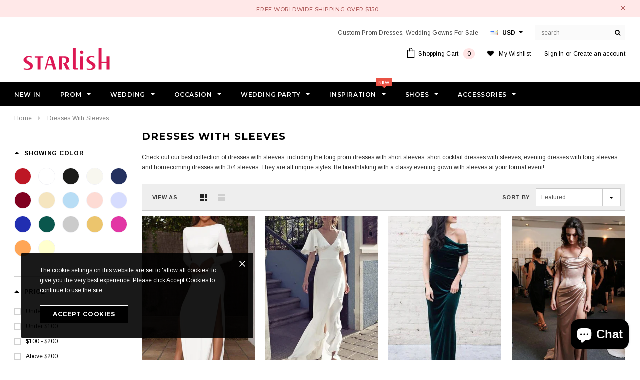

--- FILE ---
content_type: text/html; charset=utf-8
request_url: https://starlish.com/collections/dresses-with-sleeves
body_size: 38993
content:
<!doctype html>
<html lang="en">
<!--[if lt IE 7]><html class="no-js lt-ie9 lt-ie8 lt-ie7" lang="en"> <![endif]-->
<!--[if IE 7]><html class="no-js lt-ie9 lt-ie8" lang="en"> <![endif]-->
<!--[if IE 8]><html class="no-js lt-ie9" lang="en"> <![endif]-->
<!--[if IE 9 ]><html class="ie9 no-js"> <![endif]-->
<!--[if (gt IE 9)|!(IE)]><!--> <html class="no-js"> <!--<![endif]-->
<head>


    
      
    
    
    
    
      
    
    
    
      
    
    
    
      
    
    
    
      
    
    
    
    




  <meta name="description" content="Check out our best collection of dresses with sleeves, including the long prom dresses with short sleeves, short cocktail dresses with sleeves, evening dresses with long sleeves, and homecoming dresses with 3/4 sleeves. They are all unique styles. Be breathtaking with a classy evening gown with sleeves at your formal e">



    
      
    
    
    
    
      
    
    
    
      
    
    
    
      
    
    
    
      
    
    
    
    




   <title>Shop Fashion Dresses With Sleeves For Sale Online</title>



<script>
window.KiwiSizing = window.KiwiSizing === undefined ? {} : window.KiwiSizing;
KiwiSizing.shop = "eveningbags.myshopify.com";


</script>
  <!-- Basic page needs ================================================== -->
  <meta charset="utf-8">
  <meta http-equiv="X-UA-Compatible" content="IE=edge,chrome=1">
  <meta name="msvalidate.01" content="20CCB66C4A324663420875D3B4602866" />
  <meta name="google-site-verification" content="uY4GOgJ6sS4zBDHggevE-b8jfnezGfvtDtxEvqkXFhw" />
<meta name="p:domain_verify" content="e53b501bb7a235871899388ebd798657"/>
  <meta name="facebook-domain-verification" content="puv8gjqtgpluzwoho2mcmrluejat4d" />
  <!-- Title and description ================================================== -->
   
  

  <!-- Product meta ================================================== -->
  





<meta property="og:site_name" content="Starlish">
<meta property="og:url" content="https://starlish.com/collections/dresses-with-sleeves">
<meta property="og:title" content="Dresses With Sleeves">
<meta property="og:type" content="product.group">
<meta property="og:description" content="Check out our best collection of dresses with sleeves, including the long prom dresses with short sleeves, short cocktail dresses with sleeves, evening dresses with long sleeves, and homecoming dresses with 3/4 sleeves. They are all unique styles. Be breathtaking with a classy evening gown with sleeves at your formal e">

<meta property="og:image" content="http://starlish.com/cdn/shop/files/Homecoming_93cd95e6-e6f8-41ce-a66a-2b14ca89f696_1200x1200.jpg?v=1613518717">
<meta property="og:image:secure_url" content="https://starlish.com/cdn/shop/files/Homecoming_93cd95e6-e6f8-41ce-a66a-2b14ca89f696_1200x1200.jpg?v=1613518717">


<meta name="twitter:card" content="summary_large_image">
<meta name="twitter:title" content="Dresses With Sleeves">
<meta name="twitter:description" content="Check out our best collection of dresses with sleeves, including the long prom dresses with short sleeves, short cocktail dresses with sleeves, evening dresses with long sleeves, and homecoming dresses with 3/4 sleeves. They are all unique styles. Be breathtaking with a classy evening gown with sleeves at your formal e">

  <!-- /snippets/twitter-card.liquid -->







  <!-- Helpers ================================================== -->
  <link rel="canonical" href="https://starlish.com/collections/dresses-with-sleeves">
  <meta name='viewport' content='width=device-width,initial-scale=1.0, user-scalable=0' >
  <!-- Favicon -->
   
    <link rel="shortcut icon" href="//starlish.com/cdn/shop/files/icon32-32_32x32.png?v=1715214661" type="image/png">
  
 
   <!-- fonts -->
  
<script type="text/javascript">
  WebFontConfig = {
    google: { families: [ 
      
          'Montserrat:100,200,300,400,500,600,700,800,900'
	  
      
      
      	
      		,
      	      
        'Arimo:100,200,300,400,500,600,700,800,900'
	  
      
      
      	
      		,
      	      
        'Arimo:100,200,300,400,500,600,700,800,900'
	  
      
      
    ] }
  };
  (function() {
    var wf = document.createElement('script');
    wf.src = ('https:' == document.location.protocol ? 'https' : 'http') +
      '://ajax.googleapis.com/ajax/libs/webfont/1/webfont.js';
    wf.type = 'text/javascript';
    wf.async = 'true';
    var s = document.getElementsByTagName('script')[0];
    s.parentNode.insertBefore(wf, s);
  })(); 
</script>

  
   <!-- Styles -->
   <link href="//starlish.com/cdn/shop/t/3/assets/bootstrap.min.css?v=131467068142744745211684916896" rel="stylesheet" type="text/css" media="all" />
<link rel="stylesheet" href="//maxcdn.bootstrapcdn.com/font-awesome/4.7.0/css/font-awesome.min.css">
<link rel="stylesheet" type="text/css" href="//cdn.jsdelivr.net/jquery.slick/1.6.0/slick.css"/>

<!-- Theme base and media queries -->
<link href="//starlish.com/cdn/shop/t/3/assets/owl.carousel.css?v=110508842938087914561552052091" rel="stylesheet" type="text/css" media="all" />
<link href="//starlish.com/cdn/shop/t/3/assets/owl.theme.css?v=26972935624028443691552052092" rel="stylesheet" type="text/css" media="all" />



<link href="//starlish.com/cdn/shop/t/3/assets/selectize.bootstrap3.css?v=118966386664581825661552052092" rel="stylesheet" type="text/css" media="all" />
<link href="//starlish.com/cdn/shop/t/3/assets/jquery.fancybox.css?v=37485665262846397371552052089" rel="stylesheet" type="text/css" media="all" />



<link href="//starlish.com/cdn/shop/t/3/assets/theme-styles.css?v=95389697924421213931740568982" rel="stylesheet" type="text/css" media="all" />
<link href="//starlish.com/cdn/shop/t/3/assets/theme-styles-setting.css?v=76537732966209315871712137094" rel="stylesheet" type="text/css" media="all" />
<link href="//starlish.com/cdn/shop/t/3/assets/theme-styles-responsive.css?v=13577654354268655031716012954" rel="stylesheet" type="text/css" media="all" />

<!-- <link href="//starlish.com/cdn/shop/t/3/assets/default-skin.css?v=1076866869276905351552052084" rel="stylesheet" type="text/css" media="all" /> -->

<link href="//starlish.com/cdn/shop/t/3/assets/animate.css?v=107502980827701580791552052079" rel="stylesheet" type="text/css" media="all" />
  
   <!-- Scripts -->
  <script src="//ajax.googleapis.com/ajax/libs/jquery/1.11.0/jquery.min.js" type="text/javascript"></script>
<script src="//starlish.com/cdn/shop/t/3/assets/jquery-cookie.min.js?v=72365755745404048181552052088" type="text/javascript"></script>
<script src="//starlish.com/cdn/shop/t/3/assets/selectize.min.js?v=70245539515728390161552052092" type="text/javascript"></script>
<script src="//starlish.com/cdn/shop/t/3/assets/jquery.nicescroll.min.js?v=166122000064107150281552052089" type="text/javascript"></script>
<script src="//starlish.com/cdn/shop/t/3/assets/jquery.fitvid.js?v=8044612188741632641552052089" type="text/javascript"></script>

<script>
  window.ajax_cart = true;
  window.money_format = "<span class=money>${{amount}}</span>";
  window.shop_currency = "USD";
  window.show_multiple_currencies = true;
  window.loading_url = "//starlish.com/cdn/shop/t/3/assets/loading.gif?v=50837312686733260831552052091"; 
  window.use_color_swatch = true;
  window.use_variant_swatch = true;
//   window.product_image_resize = false;
  window.enable_sidebar_multiple_choice = true;
  window.dropdowncart_type = "hover";
  window.file_url = "//starlish.com/cdn/shop/files/?3893";
  window.asset_url = "";
  
//   window.images_size = {
//     is_crop: false,
//     ratio_width : 1,
//     ratio_height : 1.35,
//   };
  
  window.inventory_text = {
    in_stock: "In stock",
    many_in_stock: "Many in stock",
    out_of_stock: "Out of stock",
    add_to_cart: "Add to Cart",
    sold_out: "Sold Out",
    unavailable: "Unavailable"
  };
          
  window.multi_lang = false;
  window.show_sidebar ="Show Sidebar";
  window.hide_sidebar ="Hide Sidebar";
</script>



  <!-- Header hook for plugins ================================================== -->
  <script>window.performance && window.performance.mark && window.performance.mark('shopify.content_for_header.start');</script><meta name="google-site-verification" content="bwnANGPfpzB10OJeE5op42rvPJl-VRcwbr994QeeoVo">
<meta id="shopify-digital-wallet" name="shopify-digital-wallet" content="/17452393/digital_wallets/dialog">
<meta name="shopify-checkout-api-token" content="c17f852e897bafbab478087fb201b778">
<meta id="in-context-paypal-metadata" data-shop-id="17452393" data-venmo-supported="true" data-environment="production" data-locale="en_US" data-paypal-v4="true" data-currency="USD">
<link rel="alternate" type="application/atom+xml" title="Feed" href="/collections/dresses-with-sleeves.atom" />
<link rel="next" href="/collections/dresses-with-sleeves?page=2">
<link rel="alternate" hreflang="x-default" href="https://starlish.com/collections/dresses-with-sleeves">
<link rel="alternate" hreflang="en" href="https://starlish.com/collections/dresses-with-sleeves">
<link rel="alternate" hreflang="de" href="https://starlish.com/de/collections/dresses-with-sleeves">
<link rel="alternate" hreflang="fr" href="https://starlish.com/fr/collections/dresses-with-sleeves">
<link rel="alternate" type="application/json+oembed" href="https://starlish.com/collections/dresses-with-sleeves.oembed">
<script async="async" src="/checkouts/internal/preloads.js?locale=en-US"></script>
<script id="shopify-features" type="application/json">{"accessToken":"c17f852e897bafbab478087fb201b778","betas":["rich-media-storefront-analytics"],"domain":"starlish.com","predictiveSearch":true,"shopId":17452393,"locale":"en"}</script>
<script>var Shopify = Shopify || {};
Shopify.shop = "eveningbags.myshopify.com";
Shopify.locale = "en";
Shopify.currency = {"active":"USD","rate":"1.0"};
Shopify.country = "US";
Shopify.theme = {"name":"Starlish-2.1.7","id":34759114798,"schema_name":"Lizprom","schema_version":"2.0.8","theme_store_id":null,"role":"main"};
Shopify.theme.handle = "null";
Shopify.theme.style = {"id":null,"handle":null};
Shopify.cdnHost = "starlish.com/cdn";
Shopify.routes = Shopify.routes || {};
Shopify.routes.root = "/";</script>
<script type="module">!function(o){(o.Shopify=o.Shopify||{}).modules=!0}(window);</script>
<script>!function(o){function n(){var o=[];function n(){o.push(Array.prototype.slice.apply(arguments))}return n.q=o,n}var t=o.Shopify=o.Shopify||{};t.loadFeatures=n(),t.autoloadFeatures=n()}(window);</script>
<script id="shop-js-analytics" type="application/json">{"pageType":"collection"}</script>
<script defer="defer" async type="module" src="//starlish.com/cdn/shopifycloud/shop-js/modules/v2/client.init-shop-cart-sync_C5BV16lS.en.esm.js"></script>
<script defer="defer" async type="module" src="//starlish.com/cdn/shopifycloud/shop-js/modules/v2/chunk.common_CygWptCX.esm.js"></script>
<script type="module">
  await import("//starlish.com/cdn/shopifycloud/shop-js/modules/v2/client.init-shop-cart-sync_C5BV16lS.en.esm.js");
await import("//starlish.com/cdn/shopifycloud/shop-js/modules/v2/chunk.common_CygWptCX.esm.js");

  window.Shopify.SignInWithShop?.initShopCartSync?.({"fedCMEnabled":true,"windoidEnabled":true});

</script>
<script>(function() {
  var isLoaded = false;
  function asyncLoad() {
    if (isLoaded) return;
    isLoaded = true;
    var urls = ["https:\/\/app.kiwisizing.com\/web\/js\/dist\/kiwiSizing\/plugin\/SizingPlugin.prod.js?v=330\u0026shop=eveningbags.myshopify.com","\/\/cdn.shopify.com\/proxy\/803b306ed91d2f32b55fe7c43ffbfb22708e13702b8003001d12be7fecb6175e\/api.goaffpro.com\/loader.js?shop=eveningbags.myshopify.com\u0026sp-cache-control=cHVibGljLCBtYXgtYWdlPTkwMA"];
    for (var i = 0; i < urls.length; i++) {
      var s = document.createElement('script');
      s.type = 'text/javascript';
      s.async = true;
      s.src = urls[i];
      var x = document.getElementsByTagName('script')[0];
      x.parentNode.insertBefore(s, x);
    }
  };
  if(window.attachEvent) {
    window.attachEvent('onload', asyncLoad);
  } else {
    window.addEventListener('load', asyncLoad, false);
  }
})();</script>
<script id="__st">var __st={"a":17452393,"offset":28800,"reqid":"8375f9c2-21b9-4d51-8983-b4f7e61d82c2-1768701641","pageurl":"starlish.com\/collections\/dresses-with-sleeves","u":"0fda12c2ff4e","p":"collection","rtyp":"collection","rid":81216503854};</script>
<script>window.ShopifyPaypalV4VisibilityTracking = true;</script>
<script id="captcha-bootstrap">!function(){'use strict';const t='contact',e='account',n='new_comment',o=[[t,t],['blogs',n],['comments',n],[t,'customer']],c=[[e,'customer_login'],[e,'guest_login'],[e,'recover_customer_password'],[e,'create_customer']],r=t=>t.map((([t,e])=>`form[action*='/${t}']:not([data-nocaptcha='true']) input[name='form_type'][value='${e}']`)).join(','),a=t=>()=>t?[...document.querySelectorAll(t)].map((t=>t.form)):[];function s(){const t=[...o],e=r(t);return a(e)}const i='password',u='form_key',d=['recaptcha-v3-token','g-recaptcha-response','h-captcha-response',i],f=()=>{try{return window.sessionStorage}catch{return}},m='__shopify_v',_=t=>t.elements[u];function p(t,e,n=!1){try{const o=window.sessionStorage,c=JSON.parse(o.getItem(e)),{data:r}=function(t){const{data:e,action:n}=t;return t[m]||n?{data:e,action:n}:{data:t,action:n}}(c);for(const[e,n]of Object.entries(r))t.elements[e]&&(t.elements[e].value=n);n&&o.removeItem(e)}catch(o){console.error('form repopulation failed',{error:o})}}const l='form_type',E='cptcha';function T(t){t.dataset[E]=!0}const w=window,h=w.document,L='Shopify',v='ce_forms',y='captcha';let A=!1;((t,e)=>{const n=(g='f06e6c50-85a8-45c8-87d0-21a2b65856fe',I='https://cdn.shopify.com/shopifycloud/storefront-forms-hcaptcha/ce_storefront_forms_captcha_hcaptcha.v1.5.2.iife.js',D={infoText:'Protected by hCaptcha',privacyText:'Privacy',termsText:'Terms'},(t,e,n)=>{const o=w[L][v],c=o.bindForm;if(c)return c(t,g,e,D).then(n);var r;o.q.push([[t,g,e,D],n]),r=I,A||(h.body.append(Object.assign(h.createElement('script'),{id:'captcha-provider',async:!0,src:r})),A=!0)});var g,I,D;w[L]=w[L]||{},w[L][v]=w[L][v]||{},w[L][v].q=[],w[L][y]=w[L][y]||{},w[L][y].protect=function(t,e){n(t,void 0,e),T(t)},Object.freeze(w[L][y]),function(t,e,n,w,h,L){const[v,y,A,g]=function(t,e,n){const i=e?o:[],u=t?c:[],d=[...i,...u],f=r(d),m=r(i),_=r(d.filter((([t,e])=>n.includes(e))));return[a(f),a(m),a(_),s()]}(w,h,L),I=t=>{const e=t.target;return e instanceof HTMLFormElement?e:e&&e.form},D=t=>v().includes(t);t.addEventListener('submit',(t=>{const e=I(t);if(!e)return;const n=D(e)&&!e.dataset.hcaptchaBound&&!e.dataset.recaptchaBound,o=_(e),c=g().includes(e)&&(!o||!o.value);(n||c)&&t.preventDefault(),c&&!n&&(function(t){try{if(!f())return;!function(t){const e=f();if(!e)return;const n=_(t);if(!n)return;const o=n.value;o&&e.removeItem(o)}(t);const e=Array.from(Array(32),(()=>Math.random().toString(36)[2])).join('');!function(t,e){_(t)||t.append(Object.assign(document.createElement('input'),{type:'hidden',name:u})),t.elements[u].value=e}(t,e),function(t,e){const n=f();if(!n)return;const o=[...t.querySelectorAll(`input[type='${i}']`)].map((({name:t})=>t)),c=[...d,...o],r={};for(const[a,s]of new FormData(t).entries())c.includes(a)||(r[a]=s);n.setItem(e,JSON.stringify({[m]:1,action:t.action,data:r}))}(t,e)}catch(e){console.error('failed to persist form',e)}}(e),e.submit())}));const S=(t,e)=>{t&&!t.dataset[E]&&(n(t,e.some((e=>e===t))),T(t))};for(const o of['focusin','change'])t.addEventListener(o,(t=>{const e=I(t);D(e)&&S(e,y())}));const B=e.get('form_key'),M=e.get(l),P=B&&M;t.addEventListener('DOMContentLoaded',(()=>{const t=y();if(P)for(const e of t)e.elements[l].value===M&&p(e,B);[...new Set([...A(),...v().filter((t=>'true'===t.dataset.shopifyCaptcha))])].forEach((e=>S(e,t)))}))}(h,new URLSearchParams(w.location.search),n,t,e,['guest_login'])})(!0,!0)}();</script>
<script integrity="sha256-4kQ18oKyAcykRKYeNunJcIwy7WH5gtpwJnB7kiuLZ1E=" data-source-attribution="shopify.loadfeatures" defer="defer" src="//starlish.com/cdn/shopifycloud/storefront/assets/storefront/load_feature-a0a9edcb.js" crossorigin="anonymous"></script>
<script data-source-attribution="shopify.dynamic_checkout.dynamic.init">var Shopify=Shopify||{};Shopify.PaymentButton=Shopify.PaymentButton||{isStorefrontPortableWallets:!0,init:function(){window.Shopify.PaymentButton.init=function(){};var t=document.createElement("script");t.src="https://starlish.com/cdn/shopifycloud/portable-wallets/latest/portable-wallets.en.js",t.type="module",document.head.appendChild(t)}};
</script>
<script data-source-attribution="shopify.dynamic_checkout.buyer_consent">
  function portableWalletsHideBuyerConsent(e){var t=document.getElementById("shopify-buyer-consent"),n=document.getElementById("shopify-subscription-policy-button");t&&n&&(t.classList.add("hidden"),t.setAttribute("aria-hidden","true"),n.removeEventListener("click",e))}function portableWalletsShowBuyerConsent(e){var t=document.getElementById("shopify-buyer-consent"),n=document.getElementById("shopify-subscription-policy-button");t&&n&&(t.classList.remove("hidden"),t.removeAttribute("aria-hidden"),n.addEventListener("click",e))}window.Shopify?.PaymentButton&&(window.Shopify.PaymentButton.hideBuyerConsent=portableWalletsHideBuyerConsent,window.Shopify.PaymentButton.showBuyerConsent=portableWalletsShowBuyerConsent);
</script>
<script data-source-attribution="shopify.dynamic_checkout.cart.bootstrap">document.addEventListener("DOMContentLoaded",(function(){function t(){return document.querySelector("shopify-accelerated-checkout-cart, shopify-accelerated-checkout")}if(t())Shopify.PaymentButton.init();else{new MutationObserver((function(e,n){t()&&(Shopify.PaymentButton.init(),n.disconnect())})).observe(document.body,{childList:!0,subtree:!0})}}));
</script>
<link id="shopify-accelerated-checkout-styles" rel="stylesheet" media="screen" href="https://starlish.com/cdn/shopifycloud/portable-wallets/latest/accelerated-checkout-backwards-compat.css" crossorigin="anonymous">
<style id="shopify-accelerated-checkout-cart">
        #shopify-buyer-consent {
  margin-top: 1em;
  display: inline-block;
  width: 100%;
}

#shopify-buyer-consent.hidden {
  display: none;
}

#shopify-subscription-policy-button {
  background: none;
  border: none;
  padding: 0;
  text-decoration: underline;
  font-size: inherit;
  cursor: pointer;
}

#shopify-subscription-policy-button::before {
  box-shadow: none;
}

      </style>

<script>window.performance && window.performance.mark && window.performance.mark('shopify.content_for_header.end');</script>

  <!--[if lt IE 9]>
  <script src="//html5shiv.googlecode.com/svn/trunk/html5.js" type="text/javascript"></script>
  <![endif]-->

  
  


<script>
    
    
    
    
    
    var gsf_conversion_data = {page_type : 'category', event : 'view_item_list', data : {product_data : [{variant_id : 31776578207882, product_id : 4472176148618, name : "Sexy White Thigh-high Slit Prom Dress With Sleeves", price : "143.99", currency : "USD", sku : "2280-1", brand : "Starlish", variant : "Default Title", category : "Dresses", quantity : "-38" }, {variant_id : 16664546017326, product_id : 1836750700590, name : "White Boho Holiday Dress High Low V-neck Prom Dress", price : "129.99", currency : "USD", sku : "19J1308", brand : "Starlish", variant : "Default Title", category : "Dresses", quantity : "-29" }, {variant_id : 17095446102062, product_id : 1905538007086, name : "Dark Green One Shoulder Long Velvet Prom Dress", price : "149.99", currency : "USD", sku : "2037", brand : "Starlish", variant : "Default Title", category : "Dresses", quantity : "-27" }, {variant_id : 16298267148334, product_id : 1762751709230, name : "Sexy Off-the-Shoulder Sheath Thigh-high Slit Prom Dress", price : "129.99", currency : "USD", sku : "19A2407", brand : "Starlish", variant : "Default Title", category : "Dresses", quantity : "-19" }], total_price :"553.96", shop_currency : "USD", collection_id : "81216503854", collection_name : "Dresses With Sleeves" }};
    
</script>
<!-- BEGIN app block: shopify://apps/king-product-options-variant/blocks/app-embed/ce104259-52b1-4720-9ecf-76b34cae0401 -->

<!-- END app block --><script src="https://cdn.shopify.com/extensions/7bc9bb47-adfa-4267-963e-cadee5096caf/inbox-1252/assets/inbox-chat-loader.js" type="text/javascript" defer="defer"></script>
<link href="https://monorail-edge.shopifysvc.com" rel="dns-prefetch">
<script>(function(){if ("sendBeacon" in navigator && "performance" in window) {try {var session_token_from_headers = performance.getEntriesByType('navigation')[0].serverTiming.find(x => x.name == '_s').description;} catch {var session_token_from_headers = undefined;}var session_cookie_matches = document.cookie.match(/_shopify_s=([^;]*)/);var session_token_from_cookie = session_cookie_matches && session_cookie_matches.length === 2 ? session_cookie_matches[1] : "";var session_token = session_token_from_headers || session_token_from_cookie || "";function handle_abandonment_event(e) {var entries = performance.getEntries().filter(function(entry) {return /monorail-edge.shopifysvc.com/.test(entry.name);});if (!window.abandonment_tracked && entries.length === 0) {window.abandonment_tracked = true;var currentMs = Date.now();var navigation_start = performance.timing.navigationStart;var payload = {shop_id: 17452393,url: window.location.href,navigation_start,duration: currentMs - navigation_start,session_token,page_type: "collection"};window.navigator.sendBeacon("https://monorail-edge.shopifysvc.com/v1/produce", JSON.stringify({schema_id: "online_store_buyer_site_abandonment/1.1",payload: payload,metadata: {event_created_at_ms: currentMs,event_sent_at_ms: currentMs}}));}}window.addEventListener('pagehide', handle_abandonment_event);}}());</script>
<script id="web-pixels-manager-setup">(function e(e,d,r,n,o){if(void 0===o&&(o={}),!Boolean(null===(a=null===(i=window.Shopify)||void 0===i?void 0:i.analytics)||void 0===a?void 0:a.replayQueue)){var i,a;window.Shopify=window.Shopify||{};var t=window.Shopify;t.analytics=t.analytics||{};var s=t.analytics;s.replayQueue=[],s.publish=function(e,d,r){return s.replayQueue.push([e,d,r]),!0};try{self.performance.mark("wpm:start")}catch(e){}var l=function(){var e={modern:/Edge?\/(1{2}[4-9]|1[2-9]\d|[2-9]\d{2}|\d{4,})\.\d+(\.\d+|)|Firefox\/(1{2}[4-9]|1[2-9]\d|[2-9]\d{2}|\d{4,})\.\d+(\.\d+|)|Chrom(ium|e)\/(9{2}|\d{3,})\.\d+(\.\d+|)|(Maci|X1{2}).+ Version\/(15\.\d+|(1[6-9]|[2-9]\d|\d{3,})\.\d+)([,.]\d+|)( \(\w+\)|)( Mobile\/\w+|) Safari\/|Chrome.+OPR\/(9{2}|\d{3,})\.\d+\.\d+|(CPU[ +]OS|iPhone[ +]OS|CPU[ +]iPhone|CPU IPhone OS|CPU iPad OS)[ +]+(15[._]\d+|(1[6-9]|[2-9]\d|\d{3,})[._]\d+)([._]\d+|)|Android:?[ /-](13[3-9]|1[4-9]\d|[2-9]\d{2}|\d{4,})(\.\d+|)(\.\d+|)|Android.+Firefox\/(13[5-9]|1[4-9]\d|[2-9]\d{2}|\d{4,})\.\d+(\.\d+|)|Android.+Chrom(ium|e)\/(13[3-9]|1[4-9]\d|[2-9]\d{2}|\d{4,})\.\d+(\.\d+|)|SamsungBrowser\/([2-9]\d|\d{3,})\.\d+/,legacy:/Edge?\/(1[6-9]|[2-9]\d|\d{3,})\.\d+(\.\d+|)|Firefox\/(5[4-9]|[6-9]\d|\d{3,})\.\d+(\.\d+|)|Chrom(ium|e)\/(5[1-9]|[6-9]\d|\d{3,})\.\d+(\.\d+|)([\d.]+$|.*Safari\/(?![\d.]+ Edge\/[\d.]+$))|(Maci|X1{2}).+ Version\/(10\.\d+|(1[1-9]|[2-9]\d|\d{3,})\.\d+)([,.]\d+|)( \(\w+\)|)( Mobile\/\w+|) Safari\/|Chrome.+OPR\/(3[89]|[4-9]\d|\d{3,})\.\d+\.\d+|(CPU[ +]OS|iPhone[ +]OS|CPU[ +]iPhone|CPU IPhone OS|CPU iPad OS)[ +]+(10[._]\d+|(1[1-9]|[2-9]\d|\d{3,})[._]\d+)([._]\d+|)|Android:?[ /-](13[3-9]|1[4-9]\d|[2-9]\d{2}|\d{4,})(\.\d+|)(\.\d+|)|Mobile Safari.+OPR\/([89]\d|\d{3,})\.\d+\.\d+|Android.+Firefox\/(13[5-9]|1[4-9]\d|[2-9]\d{2}|\d{4,})\.\d+(\.\d+|)|Android.+Chrom(ium|e)\/(13[3-9]|1[4-9]\d|[2-9]\d{2}|\d{4,})\.\d+(\.\d+|)|Android.+(UC? ?Browser|UCWEB|U3)[ /]?(15\.([5-9]|\d{2,})|(1[6-9]|[2-9]\d|\d{3,})\.\d+)\.\d+|SamsungBrowser\/(5\.\d+|([6-9]|\d{2,})\.\d+)|Android.+MQ{2}Browser\/(14(\.(9|\d{2,})|)|(1[5-9]|[2-9]\d|\d{3,})(\.\d+|))(\.\d+|)|K[Aa][Ii]OS\/(3\.\d+|([4-9]|\d{2,})\.\d+)(\.\d+|)/},d=e.modern,r=e.legacy,n=navigator.userAgent;return n.match(d)?"modern":n.match(r)?"legacy":"unknown"}(),u="modern"===l?"modern":"legacy",c=(null!=n?n:{modern:"",legacy:""})[u],f=function(e){return[e.baseUrl,"/wpm","/b",e.hashVersion,"modern"===e.buildTarget?"m":"l",".js"].join("")}({baseUrl:d,hashVersion:r,buildTarget:u}),m=function(e){var d=e.version,r=e.bundleTarget,n=e.surface,o=e.pageUrl,i=e.monorailEndpoint;return{emit:function(e){var a=e.status,t=e.errorMsg,s=(new Date).getTime(),l=JSON.stringify({metadata:{event_sent_at_ms:s},events:[{schema_id:"web_pixels_manager_load/3.1",payload:{version:d,bundle_target:r,page_url:o,status:a,surface:n,error_msg:t},metadata:{event_created_at_ms:s}}]});if(!i)return console&&console.warn&&console.warn("[Web Pixels Manager] No Monorail endpoint provided, skipping logging."),!1;try{return self.navigator.sendBeacon.bind(self.navigator)(i,l)}catch(e){}var u=new XMLHttpRequest;try{return u.open("POST",i,!0),u.setRequestHeader("Content-Type","text/plain"),u.send(l),!0}catch(e){return console&&console.warn&&console.warn("[Web Pixels Manager] Got an unhandled error while logging to Monorail."),!1}}}}({version:r,bundleTarget:l,surface:e.surface,pageUrl:self.location.href,monorailEndpoint:e.monorailEndpoint});try{o.browserTarget=l,function(e){var d=e.src,r=e.async,n=void 0===r||r,o=e.onload,i=e.onerror,a=e.sri,t=e.scriptDataAttributes,s=void 0===t?{}:t,l=document.createElement("script"),u=document.querySelector("head"),c=document.querySelector("body");if(l.async=n,l.src=d,a&&(l.integrity=a,l.crossOrigin="anonymous"),s)for(var f in s)if(Object.prototype.hasOwnProperty.call(s,f))try{l.dataset[f]=s[f]}catch(e){}if(o&&l.addEventListener("load",o),i&&l.addEventListener("error",i),u)u.appendChild(l);else{if(!c)throw new Error("Did not find a head or body element to append the script");c.appendChild(l)}}({src:f,async:!0,onload:function(){if(!function(){var e,d;return Boolean(null===(d=null===(e=window.Shopify)||void 0===e?void 0:e.analytics)||void 0===d?void 0:d.initialized)}()){var d=window.webPixelsManager.init(e)||void 0;if(d){var r=window.Shopify.analytics;r.replayQueue.forEach((function(e){var r=e[0],n=e[1],o=e[2];d.publishCustomEvent(r,n,o)})),r.replayQueue=[],r.publish=d.publishCustomEvent,r.visitor=d.visitor,r.initialized=!0}}},onerror:function(){return m.emit({status:"failed",errorMsg:"".concat(f," has failed to load")})},sri:function(e){var d=/^sha384-[A-Za-z0-9+/=]+$/;return"string"==typeof e&&d.test(e)}(c)?c:"",scriptDataAttributes:o}),m.emit({status:"loading"})}catch(e){m.emit({status:"failed",errorMsg:(null==e?void 0:e.message)||"Unknown error"})}}})({shopId: 17452393,storefrontBaseUrl: "https://starlish.com",extensionsBaseUrl: "https://extensions.shopifycdn.com/cdn/shopifycloud/web-pixels-manager",monorailEndpoint: "https://monorail-edge.shopifysvc.com/unstable/produce_batch",surface: "storefront-renderer",enabledBetaFlags: ["2dca8a86"],webPixelsConfigList: [{"id":"761889010","configuration":"{\"pixel_id\":\"287598918768361\",\"pixel_type\":\"facebook_pixel\"}","eventPayloadVersion":"v1","runtimeContext":"OPEN","scriptVersion":"ca16bc87fe92b6042fbaa3acc2fbdaa6","type":"APP","apiClientId":2329312,"privacyPurposes":["ANALYTICS","MARKETING","SALE_OF_DATA"],"dataSharingAdjustments":{"protectedCustomerApprovalScopes":["read_customer_address","read_customer_email","read_customer_name","read_customer_personal_data","read_customer_phone"]}},{"id":"613155058","configuration":"{\"shop\":\"eveningbags.myshopify.com\",\"cookie_duration\":\"432000\"}","eventPayloadVersion":"v1","runtimeContext":"STRICT","scriptVersion":"a2e7513c3708f34b1f617d7ce88f9697","type":"APP","apiClientId":2744533,"privacyPurposes":["ANALYTICS","MARKETING"],"dataSharingAdjustments":{"protectedCustomerApprovalScopes":["read_customer_address","read_customer_email","read_customer_name","read_customer_personal_data","read_customer_phone"]}},{"id":"488210674","configuration":"{\"config\":\"{\\\"google_tag_ids\\\":[\\\"G-HM66RXR11K\\\",\\\"GT-5524DSTP\\\",\\\"AW-662871953\\\"],\\\"target_country\\\":\\\"US\\\",\\\"gtag_events\\\":[{\\\"type\\\":\\\"search\\\",\\\"action_label\\\":\\\"G-HM66RXR11K\\\"},{\\\"type\\\":\\\"begin_checkout\\\",\\\"action_label\\\":[\\\"G-HM66RXR11K\\\",\\\"AW-662871953\\\/LuA4CLuH-dIYEJG_irwC\\\"]},{\\\"type\\\":\\\"view_item\\\",\\\"action_label\\\":[\\\"G-HM66RXR11K\\\",\\\"MC-1X12DBFMCJ\\\"]},{\\\"type\\\":\\\"purchase\\\",\\\"action_label\\\":[\\\"G-HM66RXR11K\\\",\\\"MC-1X12DBFMCJ\\\",\\\"AW-662871953\\\/xeWuCMXSgNMYEJG_irwC\\\"]},{\\\"type\\\":\\\"page_view\\\",\\\"action_label\\\":[\\\"G-HM66RXR11K\\\",\\\"MC-1X12DBFMCJ\\\"]},{\\\"type\\\":\\\"add_payment_info\\\",\\\"action_label\\\":\\\"G-HM66RXR11K\\\"},{\\\"type\\\":\\\"add_to_cart\\\",\\\"action_label\\\":[\\\"G-HM66RXR11K\\\",\\\"AW-662871953\\\/CSSDCNSF-dIYEJG_irwC\\\"]}],\\\"enable_monitoring_mode\\\":false}\"}","eventPayloadVersion":"v1","runtimeContext":"OPEN","scriptVersion":"b2a88bafab3e21179ed38636efcd8a93","type":"APP","apiClientId":1780363,"privacyPurposes":[],"dataSharingAdjustments":{"protectedCustomerApprovalScopes":["read_customer_address","read_customer_email","read_customer_name","read_customer_personal_data","read_customer_phone"]}},{"id":"75694322","configuration":"{\"tagID\":\"2614259130456\"}","eventPayloadVersion":"v1","runtimeContext":"STRICT","scriptVersion":"18031546ee651571ed29edbe71a3550b","type":"APP","apiClientId":3009811,"privacyPurposes":["ANALYTICS","MARKETING","SALE_OF_DATA"],"dataSharingAdjustments":{"protectedCustomerApprovalScopes":["read_customer_address","read_customer_email","read_customer_name","read_customer_personal_data","read_customer_phone"]}},{"id":"55967986","eventPayloadVersion":"1","runtimeContext":"LAX","scriptVersion":"1","type":"CUSTOM","privacyPurposes":["SALE_OF_DATA"],"name":"Simprosys Custom Pixel"},{"id":"61440242","eventPayloadVersion":"v1","runtimeContext":"LAX","scriptVersion":"1","type":"CUSTOM","privacyPurposes":["MARKETING"],"name":"Meta pixel (migrated)"},{"id":"shopify-app-pixel","configuration":"{}","eventPayloadVersion":"v1","runtimeContext":"STRICT","scriptVersion":"0450","apiClientId":"shopify-pixel","type":"APP","privacyPurposes":["ANALYTICS","MARKETING"]},{"id":"shopify-custom-pixel","eventPayloadVersion":"v1","runtimeContext":"LAX","scriptVersion":"0450","apiClientId":"shopify-pixel","type":"CUSTOM","privacyPurposes":["ANALYTICS","MARKETING"]}],isMerchantRequest: false,initData: {"shop":{"name":"Starlish","paymentSettings":{"currencyCode":"USD"},"myshopifyDomain":"eveningbags.myshopify.com","countryCode":"US","storefrontUrl":"https:\/\/starlish.com"},"customer":null,"cart":null,"checkout":null,"productVariants":[],"purchasingCompany":null},},"https://starlish.com/cdn","fcfee988w5aeb613cpc8e4bc33m6693e112",{"modern":"","legacy":""},{"shopId":"17452393","storefrontBaseUrl":"https:\/\/starlish.com","extensionBaseUrl":"https:\/\/extensions.shopifycdn.com\/cdn\/shopifycloud\/web-pixels-manager","surface":"storefront-renderer","enabledBetaFlags":"[\"2dca8a86\"]","isMerchantRequest":"false","hashVersion":"fcfee988w5aeb613cpc8e4bc33m6693e112","publish":"custom","events":"[[\"page_viewed\",{}],[\"collection_viewed\",{\"collection\":{\"id\":\"81216503854\",\"title\":\"Dresses With Sleeves\",\"productVariants\":[{\"price\":{\"amount\":143.99,\"currencyCode\":\"USD\"},\"product\":{\"title\":\"Sexy White Thigh-high Slit Prom Dress With Sleeves\",\"vendor\":\"Starlish\",\"id\":\"4472176148618\",\"untranslatedTitle\":\"Sexy White Thigh-high Slit Prom Dress With Sleeves\",\"url\":\"\/products\/elegant-white-thigh-high-slit-prom-dress-with-sleeves\",\"type\":\"Dresses\"},\"id\":\"31776578207882\",\"image\":{\"src\":\"\/\/starlish.com\/cdn\/shop\/files\/white-dress_48807c9b-4841-4c8a-9b17-65289c4b2c89.jpg?v=1711965989\"},\"sku\":\"2280-1\",\"title\":\"Default Title\",\"untranslatedTitle\":\"Default Title\"},{\"price\":{\"amount\":129.99,\"currencyCode\":\"USD\"},\"product\":{\"title\":\"White Boho Holiday Dress High Low V-neck Prom Dress\",\"vendor\":\"Starlish\",\"id\":\"1836750700590\",\"untranslatedTitle\":\"White Boho Holiday Dress High Low V-neck Prom Dress\",\"url\":\"\/products\/white-open-back-high-low-v-neck-evening-dress-with-short-sleeves\",\"type\":\"Dresses\"},\"id\":\"16664546017326\",\"image\":{\"src\":\"\/\/starlish.com\/cdn\/shop\/products\/whitedress.jpg?v=1730259019\"},\"sku\":\"19J1308\",\"title\":\"Default Title\",\"untranslatedTitle\":\"Default Title\"},{\"price\":{\"amount\":149.99,\"currencyCode\":\"USD\"},\"product\":{\"title\":\"Dark Green One Shoulder Long Velvet Prom Dress\",\"vendor\":\"Starlish\",\"id\":\"1905538007086\",\"untranslatedTitle\":\"Dark Green One Shoulder Long Velvet Prom Dress\",\"url\":\"\/products\/dark-green-one-shoulder-long-velvet-prom-dress\",\"type\":\"Dresses\"},\"id\":\"17095446102062\",\"image\":{\"src\":\"\/\/starlish.com\/cdn\/shop\/products\/Dark_Green_One_Shoulder_Long_Velvet_Prom_Dress_440.jpg?v=1563865143\"},\"sku\":\"2037\",\"title\":\"Default Title\",\"untranslatedTitle\":\"Default Title\"},{\"price\":{\"amount\":129.99,\"currencyCode\":\"USD\"},\"product\":{\"title\":\"Sexy Off-the-Shoulder Sheath Thigh-high Slit Prom Dress\",\"vendor\":\"Starlish\",\"id\":\"1762751709230\",\"untranslatedTitle\":\"Sexy Off-the-Shoulder Sheath Thigh-high Slit Prom Dress\",\"url\":\"\/products\/off-the-shoulder-sheath-column-high-slit-prom-dress\",\"type\":\"Dresses\"},\"id\":\"16298267148334\",\"image\":{\"src\":\"\/\/starlish.com\/cdn\/shop\/files\/9fac749ce3254773d1e8c16de19d0e45.jpg?v=1733901323\"},\"sku\":\"19A2407\",\"title\":\"Default Title\",\"untranslatedTitle\":\"Default Title\"},{\"price\":{\"amount\":159.99,\"currencyCode\":\"USD\"},\"product\":{\"title\":\"Sexy Red One Shoulder Split Front Evening Prom Dress\",\"vendor\":\"Starlish\",\"id\":\"1910086893614\",\"untranslatedTitle\":\"Sexy Red One Shoulder Split Front Evening Prom Dress\",\"url\":\"\/products\/sexy-red-one-shoulder-halter-split-front-evening-prom-dress\",\"type\":\"Dresses\"},\"id\":\"17122943664174\",\"image\":{\"src\":\"\/\/starlish.com\/cdn\/shop\/products\/Sexy_Red_One_Shoulder_Halter_Split_Front_Evening_Prom_Dress.jpg?v=1600146274\"},\"sku\":\"2071-1\",\"title\":\"Default Title\",\"untranslatedTitle\":\"Default Title\"},{\"price\":{\"amount\":179.99,\"currencyCode\":\"USD\"},\"product\":{\"title\":\"Black Tulle V-neck Mermaid One Sleeve Applique Prom Dress\",\"vendor\":\"Starlish\",\"id\":\"1752408948782\",\"untranslatedTitle\":\"Black Tulle V-neck Mermaid One Sleeve Applique Prom Dress\",\"url\":\"\/products\/black-tulle-v-neck-mermaid-one-sleeve-applique-prom-dress\",\"type\":\"Dresses\"},\"id\":\"16218800750638\",\"image\":{\"src\":\"\/\/starlish.com\/cdn\/shop\/products\/Lace_Tulle_Black_V-neck_Mermaid_One_Sleeve_Formal_Dress_316.jpg?v=1556802256\"},\"sku\":\"19A1305\",\"title\":\"Default Title\",\"untranslatedTitle\":\"Default Title\"},{\"price\":{\"amount\":149.99,\"currencyCode\":\"USD\"},\"product\":{\"title\":\"Chic Black Long Sleeve One Shoulder Backless Mermaid Prom Dress\",\"vendor\":\"Starlish\",\"id\":\"2005133459502\",\"untranslatedTitle\":\"Chic Black Long Sleeve One Shoulder Backless Mermaid Prom Dress\",\"url\":\"\/products\/chic-black-long-sleeve-one-shoulder-backless-mermaid-prom-dress\",\"type\":\"Dresses\"},\"id\":\"46740507885810\",\"image\":{\"src\":\"\/\/starlish.com\/cdn\/shop\/products\/2227_Chic_Black_Long_Sleeve_One_Shoulder_Backless_Mermaid_Prom_Dress.jpg?v=1724848400\"},\"sku\":\"2227-1\",\"title\":\"Black \/ US 2\",\"untranslatedTitle\":\"Black \/ US 2\"},{\"price\":{\"amount\":159.99,\"currencyCode\":\"USD\"},\"product\":{\"title\":\"Burgundy Off Shoulder Two-piece Prom Dress Evening Gown\",\"vendor\":\"Starlish\",\"id\":\"5158247530634\",\"untranslatedTitle\":\"Burgundy Off Shoulder Two-piece Prom Dress Evening Gown\",\"url\":\"\/products\/burgundy-off-shoulder-two-piece-prom-dress-evening-gown\",\"type\":\"Dresses\"},\"id\":\"34117342691466\",\"image\":{\"src\":\"\/\/starlish.com\/cdn\/shop\/products\/Burgundy-Off-Shoulder-Two-piece-Prom-Dress-Evening-Gown_958.jpg?v=1590459585\"},\"sku\":\"2059-F\",\"title\":\"Default Title\",\"untranslatedTitle\":\"Default Title\"},{\"price\":{\"amount\":179.99,\"currencyCode\":\"USD\"},\"product\":{\"title\":\"White Applique Off-the-Shoulder Flower Tulle Wedding Dress\",\"vendor\":\"Starlish\",\"id\":\"1839542403118\",\"untranslatedTitle\":\"White Applique Off-the-Shoulder Flower Tulle Wedding Dress\",\"url\":\"\/products\/white-applique-off-the-shoulder-flower-tulle-wdding-dress\",\"type\":\"Dresses\"},\"id\":\"16677922570286\",\"image\":{\"src\":\"\/\/starlish.com\/cdn\/shop\/products\/19J1502_317.jpg?v=1580638306\"},\"sku\":\"19J1502\",\"title\":\"Default Title\",\"untranslatedTitle\":\"Default Title\"},{\"price\":{\"amount\":129.99,\"currencyCode\":\"USD\"},\"product\":{\"title\":\"Simple Black High Neck Front Slit Long Sleeves Evening Dress\",\"vendor\":\"Starlish\",\"id\":\"1989002690606\",\"untranslatedTitle\":\"Simple Black High Neck Front Slit Long Sleeves Evening Dress\",\"url\":\"\/products\/simple-black-high-neck-front-slit-long-sleeves-evening-dress\",\"type\":\"Dresses\"},\"id\":\"17484333350958\",\"image\":{\"src\":\"\/\/starlish.com\/cdn\/shop\/products\/2180_Simple_Black_High_Neck_Front_Slit_Long_Sleeves_Evening_Dress.jpg?v=1567403005\"},\"sku\":\"2180\",\"title\":\"Default Title\",\"untranslatedTitle\":\"Default Title\"},{\"price\":{\"amount\":169.99,\"currencyCode\":\"USD\"},\"product\":{\"title\":\"Delicate White Long Sleeves Deep V-neck Wedding Dress\",\"vendor\":\"Starlish\",\"id\":\"4292137189514\",\"untranslatedTitle\":\"Delicate White Long Sleeves Deep V-neck Wedding Dress\",\"url\":\"\/products\/delicate-white-long-sleeves-deep-v-neck-wedding-dress-with-big-bow\",\"type\":\"Dresses\"},\"id\":\"30915419013258\",\"image\":{\"src\":\"\/\/starlish.com\/cdn\/shop\/products\/2321_Delicate_White_Long_Sleeves_Deep_V-neck_Wedding_Dress_with_Big_Bow_4_517.jpg?v=1571648045\"},\"sku\":\"2321\",\"title\":\"Default Title\",\"untranslatedTitle\":\"Default Title\"},{\"price\":{\"amount\":46.99,\"currencyCode\":\"USD\"},\"product\":{\"title\":\"Cute Lace Off-the-shoulder Homecoming Dress\",\"vendor\":\"CDN\",\"id\":\"1817190039598\",\"untranslatedTitle\":\"Cute Lace Off-the-shoulder Homecoming Dress\",\"url\":\"\/products\/black-lace-off-the-shoulder-homecoming-dress\",\"type\":\"Dresses\"},\"id\":\"16590936571950\",\"image\":{\"src\":\"\/\/starlish.com\/cdn\/shop\/products\/Chic-Black-Lace-Off-the-shoulder-Homecoming-Dress.jpg?v=1559213361\"},\"sku\":\"19J040901\",\"title\":\"Black \/ US 2\",\"untranslatedTitle\":\"Black \/ US 2\"},{\"price\":{\"amount\":139.99,\"currencyCode\":\"USD\"},\"product\":{\"title\":\"One-shoulder Thigh-high Slit Long Sleeve Prom Dress\",\"vendor\":\"Starlish\",\"id\":\"7872445808882\",\"untranslatedTitle\":\"One-shoulder Thigh-high Slit Long Sleeve Prom Dress\",\"url\":\"\/products\/black-one-shoulder-long-sleeve-thigh-high-slit-prom-dress\",\"type\":\"Dresses\"},\"id\":\"44629096333554\",\"image\":{\"src\":\"\/\/starlish.com\/cdn\/shop\/products\/Sexy-Black-One-shoulder-Thigh-high-Slit-Prom-Dress_ff2ebe3c-12bd-4f80-b823-44725a2fc577.jpg?v=1692693747\"},\"sku\":\"2393-BK2\",\"title\":\"Black \/ US 2\",\"untranslatedTitle\":\"Black \/ US 2\"},{\"price\":{\"amount\":99.99,\"currencyCode\":\"USD\"},\"product\":{\"title\":\"Sexy Gold Long Sleeves Short Bodycon Cocktail Dress\",\"vendor\":\"Starlish\",\"id\":\"4160022413450\",\"untranslatedTitle\":\"Sexy Gold Long Sleeves Short Bodycon Cocktail Dress\",\"url\":\"\/products\/sexy-gold-long-sleeves-short-bodycon-cocktail-dress\",\"type\":\"Dresses\"},\"id\":\"30249532588170\",\"image\":{\"src\":\"\/\/starlish.com\/cdn\/shop\/products\/Gold-Sequin-Short-Bodycon-Dress-With-Long-Sleeves-_2.jpg?v=1569297117\"},\"sku\":\"18N2005-1\",\"title\":\"Gold \/ US 2\",\"untranslatedTitle\":\"Gold \/ US 2\"},{\"price\":{\"amount\":144.99,\"currencyCode\":\"USD\"},\"product\":{\"title\":\"Chic Burgundy Off Shoulder Long Sleeve A-Line Prom Dress\",\"vendor\":\"Starlish\",\"id\":\"1998858354734\",\"untranslatedTitle\":\"Chic Burgundy Off Shoulder Long Sleeve A-Line Prom Dress\",\"url\":\"\/products\/chic-burgundy-off-shoulder-long-sleeve-a-line-prom-dress\",\"type\":\"Dresses\"},\"id\":\"17531660271662\",\"image\":{\"src\":\"\/\/starlish.com\/cdn\/shop\/products\/2212_Chic_Burgundy_Off_Shoulder_Long_Sleeve_A-Line_Prom_Dress.jpg?v=1567754817\"},\"sku\":\"2212\",\"title\":\"Default Title\",\"untranslatedTitle\":\"Default Title\"},{\"price\":{\"amount\":149.99,\"currencyCode\":\"USD\"},\"product\":{\"title\":\"Ivory Mermaid Prom Dress With Short Sleeves\",\"vendor\":\"Starlish\",\"id\":\"4537442697354\",\"untranslatedTitle\":\"Ivory Mermaid Prom Dress With Short Sleeves\",\"url\":\"\/products\/white-mermaid-prom-dress-with-short-sleeves\",\"type\":\"Dresses\"},\"id\":\"32104309031050\",\"image\":{\"src\":\"\/\/starlish.com\/cdn\/shop\/files\/White-Mermaid-Prom-Dress.jpg?v=1703390809\"},\"sku\":\"2021-1\",\"title\":\"Default Title\",\"untranslatedTitle\":\"Default Title\"},{\"price\":{\"amount\":119.99,\"currencyCode\":\"USD\"},\"product\":{\"title\":\"Black Sparkly Off Shoulder Mermaid Long Sleeves Cheap Evening Dress\",\"vendor\":\"Starlish\",\"id\":\"4349590798474\",\"untranslatedTitle\":\"Black Sparkly Off Shoulder Mermaid Long Sleeves Cheap Evening Dress\",\"url\":\"\/products\/black-sparkly-off-shoulder-mermaid-long-sleeves-cheap-evening-dress\",\"type\":\"Dresses\"},\"id\":\"31187264372874\",\"image\":{\"src\":\"\/\/starlish.com\/cdn\/shop\/products\/Black_Sparkly_Off_Shoulder_Mermaid_Long_Sleeves_Cheap_Evening_Dress_1.jpg?v=1573026319\"},\"sku\":\"LXX0304-1\",\"title\":\"Black \/ US 2\",\"untranslatedTitle\":\"Black \/ US 2\"},{\"price\":{\"amount\":159.99,\"currencyCode\":\"USD\"},\"product\":{\"title\":\"Fuchsia Cap Sleeves Ruffled Mermaid Prom Dress\",\"vendor\":\"Starlish\",\"id\":\"4327370227850\",\"untranslatedTitle\":\"Fuchsia Cap Sleeves Ruffled Mermaid Prom Dress\",\"url\":\"\/products\/fuchsia-cap-sleeves-ruffled-mermaid-prom-dress\",\"type\":\"Dresses\"},\"id\":\"31019872977034\",\"image\":{\"src\":\"\/\/starlish.com\/cdn\/shop\/products\/2358_Fuchsia_Cap_Sleeves_Ruffled_Mermaid_Prom_Dress.jpg?v=1572671528\"},\"sku\":\"2358\",\"title\":\"Default Title\",\"untranslatedTitle\":\"Default Title\"},{\"price\":{\"amount\":164.99,\"currencyCode\":\"USD\"},\"product\":{\"title\":\"Chic Puff Sleeve A-line Slit V-neck Evening Prom Dress\",\"vendor\":\"Starlish\",\"id\":\"4246556541066\",\"untranslatedTitle\":\"Chic Puff Sleeve A-line Slit V-neck Evening Prom Dress\",\"url\":\"\/products\/chic-puff-sleeve-a-line-slit-v-neck-evening-prom-dress\",\"type\":\"Dresses\"},\"id\":\"30578481660042\",\"image\":{\"src\":\"\/\/starlish.com\/cdn\/shop\/products\/2314_Chic_Puff_Sleeve_A-line_Slit_V-neck_Evening_Prom_Dress_2_873.jpg?v=1570860996\"},\"sku\":\"2314\",\"title\":\"Default Title\",\"untranslatedTitle\":\"Default Title\"},{\"price\":{\"amount\":145.99,\"currencyCode\":\"USD\"},\"product\":{\"title\":\"White Mermaid Ruffled Off Shoulder Sweetheart Prom Dress\",\"vendor\":\"Starlish\",\"id\":\"2000748183598\",\"untranslatedTitle\":\"White Mermaid Ruffled Off Shoulder Sweetheart Prom Dress\",\"url\":\"\/products\/white-mermaid-ruffled-off-shoulder-sweetheart-prom-dress\",\"type\":\"Dresses\"},\"id\":\"46867754090738\",\"image\":{\"src\":\"\/\/starlish.com\/cdn\/shop\/products\/2223_White_Mermaid_Ruffled_Off_Shoulder_Sweetheart_Prom_Dress_1_631.jpg?v=1726969933\"},\"sku\":\"S2223-1\",\"title\":\"White \/ US 2\",\"untranslatedTitle\":\"White \/ US 2\"},{\"price\":{\"amount\":169.99,\"currencyCode\":\"USD\"},\"product\":{\"title\":\"Elegant White A-line One Shoulder Ruffled Wedding Dress\",\"vendor\":\"Starlish\",\"id\":\"1998979465262\",\"untranslatedTitle\":\"Elegant White A-line One Shoulder Ruffled Wedding Dress\",\"url\":\"\/products\/elegant-white-a-line-one-shoulder-ruffled-wedding-dress\",\"type\":\"Dresses\"},\"id\":\"17532247834670\",\"image\":{\"src\":\"\/\/starlish.com\/cdn\/shop\/products\/2219_Elegant_White_A-line_One_Shoulder_Ruffled_Wedding_Dress_2_539.jpg?v=1567758447\"},\"sku\":\"2219\",\"title\":\"Default Title\",\"untranslatedTitle\":\"Default Title\"},{\"price\":{\"amount\":139.99,\"currencyCode\":\"USD\"},\"product\":{\"title\":\"Chic Simple Yellow Open Back Off Shoulder Long Prom Gown\",\"vendor\":\"Starlish\",\"id\":\"1993899540526\",\"untranslatedTitle\":\"Chic Simple Yellow Open Back Off Shoulder Long Prom Gown\",\"url\":\"\/products\/chic-simple-yellow-open-back-off-shoulder-long-prom-gown\",\"type\":\"Dresses\"},\"id\":\"17507166552110\",\"image\":{\"src\":\"\/\/starlish.com\/cdn\/shop\/products\/2203_Chic_Simple_Yellow_Open_Back_Off_Shoulder_Long_Prom_Gown.jpg?v=1567585070\"},\"sku\":\"2203\",\"title\":\"Default Title\",\"untranslatedTitle\":\"Default Title\"},{\"price\":{\"amount\":145.99,\"currencyCode\":\"USD\"},\"product\":{\"title\":\"Chic High Slit Deep V-neck Ruffled Half Sleeves Prom Dress\",\"vendor\":\"Starlish\",\"id\":\"1991887454254\",\"untranslatedTitle\":\"Chic High Slit Deep V-neck Ruffled Half Sleeves Prom Dress\",\"url\":\"\/products\/chic-high-slit-deep-v-neck-ruffled-half-sleeves-prom-dress\",\"type\":\"Dresses\"},\"id\":\"17495285006382\",\"image\":{\"src\":\"\/\/starlish.com\/cdn\/shop\/products\/2190_Chic_High_Slit_Deep_V-neck_Ruffled_Half_Sleeves_Prom_Dress.jpg?v=1567489822\"},\"sku\":\"2190\",\"title\":\"Default Title\",\"untranslatedTitle\":\"Default Title\"},{\"price\":{\"amount\":135.99,\"currencyCode\":\"USD\"},\"product\":{\"title\":\"Sexy Deep V-neck Slit Ruffled Closed Long Sleeves  Prom Dress\",\"vendor\":\"Starlish\",\"id\":\"1921695809582\",\"untranslatedTitle\":\"Sexy Deep V-neck Slit Ruffled Closed Long Sleeves  Prom Dress\",\"url\":\"\/products\/sexy-gold-deep-v-neck-slit-ruffled-closed-long-sleeves-prom-dress\",\"type\":\"Dresses\"},\"id\":\"17183971049518\",\"image\":{\"src\":\"\/\/starlish.com\/cdn\/shop\/products\/Sexy_Silver_Deep_V-neck_Slit_Closed_Long_Sleeves_Prom_Dress_760.jpg?v=1564730256\"},\"sku\":\"2137\",\"title\":\"Default Title\",\"untranslatedTitle\":\"Default Title\"},{\"price\":{\"amount\":175.99,\"currencyCode\":\"USD\"},\"product\":{\"title\":\"Dark Navy High Low Off Shoulder Rhinestone Lace Prom Dress\",\"vendor\":\"Starlish\",\"id\":\"1914127450158\",\"untranslatedTitle\":\"Dark Navy High Low Off Shoulder Rhinestone Lace Prom Dress\",\"url\":\"\/products\/dark-navy-high-low-off-shoulder-rhinestone-lace-prom-dress\",\"type\":\"Dresses\"},\"id\":\"17144569069614\",\"image\":{\"src\":\"\/\/starlish.com\/cdn\/shop\/products\/Dark_Navy_High_Low_Off_The_Shoulder_Rhinestone_Lace_Satin_Evening_Prom_Dress_737.jpg?v=1564378820\"},\"sku\":\"2086\",\"title\":\"Default Title\",\"untranslatedTitle\":\"Default Title\"},{\"price\":{\"amount\":156.99,\"currencyCode\":\"USD\"},\"product\":{\"title\":\"Black A-Line Slit Long Sleeves See Through Lace Evening Prom Dress\",\"vendor\":\"Starlish\",\"id\":\"1911589208110\",\"untranslatedTitle\":\"Black A-Line Slit Long Sleeves See Through Lace Evening Prom Dress\",\"url\":\"\/products\/black-a-line-slit-long-sleeves-see-through-tulle-lace-evening-prom-dress\",\"type\":\"Dresses\"},\"id\":\"17132731826222\",\"image\":{\"src\":\"\/\/starlish.com\/cdn\/shop\/products\/Black_A-Line_Slit_Long_Sleeves_Tulle_Lace_Evening_Prom_Dress.jpg?v=1733881826\"},\"sku\":\"2074\",\"title\":\"Default Title\",\"untranslatedTitle\":\"Default Title\"},{\"price\":{\"amount\":129.99,\"currencyCode\":\"USD\"},\"product\":{\"title\":\"Chiffon Burgundy Cap Sleeves Bridesmaid Prom Dress\",\"vendor\":\"Starlish\",\"id\":\"1884250243118\",\"untranslatedTitle\":\"Chiffon Burgundy Cap Sleeves Bridesmaid Prom Dress\",\"url\":\"\/products\/chiffon-burgundy-cap-sleeves-evening-dress-with-criss-cross-straps\",\"type\":\"Dresses\"},\"id\":\"16960450035758\",\"image\":{\"src\":\"\/\/starlish.com\/cdn\/shop\/products\/Chiffon_Burgundy_Cap_Sleeves_Evening_Dress_With_Criss_Cross_Straps_810.jpg?v=1562814702\"},\"sku\":\"19JN1101\",\"title\":\"Default Title\",\"untranslatedTitle\":\"Default Title\"},{\"price\":{\"amount\":139.99,\"currencyCode\":\"USD\"},\"product\":{\"title\":\"Full Length Burgundy Long Sleeves Evening Gown With Slit\",\"vendor\":\"Starlish\",\"id\":\"1868974882862\",\"untranslatedTitle\":\"Full Length Burgundy Long Sleeves Evening Gown With Slit\",\"url\":\"\/products\/full-length-burgundy-long-sleeves-evening-gown-with-slit\",\"type\":\"Dresses\"},\"id\":\"16863922716718\",\"image\":{\"src\":\"\/\/starlish.com\/cdn\/shop\/products\/Full_Length_Burgundy_Long_Sleeves_Evening_Gown_With_Slit1_822_1024x1024_1.jpg?v=1564121479\"},\"sku\":\"19JN0205\",\"title\":\"Default Title\",\"untranslatedTitle\":\"Default Title\"},{\"price\":{\"amount\":159.99,\"currencyCode\":\"USD\"},\"product\":{\"title\":\"White Appliques Thigh-high Slit Cap Sleeves Prom Dress\",\"vendor\":\"Starlish\",\"id\":\"1761262633006\",\"untranslatedTitle\":\"White Appliques Thigh-high Slit Cap Sleeves Prom Dress\",\"url\":\"\/products\/white-appliques-thigh-high-slit-cap-sleeves-prom-dress\",\"type\":\"Dresses\"},\"id\":\"16289374240814\",\"image\":{\"src\":\"\/\/starlish.com\/cdn\/shop\/products\/White_Appliques_Chiffon_See_Through_Scoop_High_Slit_Prom_Dress_885.jpg?v=1556961293\"},\"sku\":\"19A2303\",\"title\":\"Default Title\",\"untranslatedTitle\":\"Default Title\"},{\"price\":{\"amount\":149.99,\"currencyCode\":\"USD\"},\"product\":{\"title\":\"Off-the-Shoulder Long Sleeves Beaded Lace Prom Evening Dress\",\"vendor\":\"Starlish\",\"id\":\"1750989242414\",\"untranslatedTitle\":\"Off-the-Shoulder Long Sleeves Beaded Lace Prom Evening Dress\",\"url\":\"\/products\/off-the-shoulder-long-sleeves-beaded-lace-prom-evening-dress\",\"type\":\"Dresses\"},\"id\":\"16209481269294\",\"image\":{\"src\":\"\/\/starlish.com\/cdn\/shop\/products\/long_sleeve_off_shoulder_tulle_and_lace_long_prom_dress_with_side_slit_01_874.jpg?v=1556894458\"},\"sku\":\"19A1104\",\"title\":\"Default Title\",\"untranslatedTitle\":\"Default Title\"},{\"price\":{\"amount\":119.99,\"currencyCode\":\"USD\"},\"product\":{\"title\":\"Celebrity Inspired Vintage Cut Out Short Dress\",\"vendor\":\"Starlish\",\"id\":\"8369655906546\",\"untranslatedTitle\":\"Celebrity Inspired Vintage Cut Out Short Dress\",\"url\":\"\/products\/celebrity-inspired-vintage-cut-out-short-dress\",\"type\":\"Dresses\"},\"id\":\"45942373515506\",\"image\":{\"src\":\"\/\/starlish.com\/cdn\/shop\/files\/marilyn-monroe-vintage-fuchsia-off-the-shoulder-column-dress-in-movie-niagara-_4.jpg?v=1714903776\"},\"sku\":\"2493\",\"title\":\"Default Title\",\"untranslatedTitle\":\"Default Title\"},{\"price\":{\"amount\":149.99,\"currencyCode\":\"USD\"},\"product\":{\"title\":\"Off-the-shoulder Two-tone Mermaid Black And White Dress\",\"vendor\":\"Starlish\",\"id\":\"7938292220146\",\"untranslatedTitle\":\"Off-the-shoulder Two-tone Mermaid Black And White Dress\",\"url\":\"\/products\/off-the-shoulder-two-tone-puff-sleeves-black-and-white-dress\",\"type\":\"Dresses\"},\"id\":\"44629055963378\",\"image\":{\"src\":\"\/\/starlish.com\/cdn\/shop\/files\/Strapless-Off-the-shoulder-Puff-Sleeves-Black-And-White-Prom-Dress.jpg?v=1692690116\"},\"sku\":\"2434\",\"title\":\"Default Title\",\"untranslatedTitle\":\"Default Title\"},{\"price\":{\"amount\":169.99,\"currencyCode\":\"USD\"},\"product\":{\"title\":\"White High Neck Mermaid Sparkly Formal Dress Evening Gown\",\"vendor\":\"Starlish\",\"id\":\"7923229786354\",\"untranslatedTitle\":\"White High Neck Mermaid Sparkly Formal Dress Evening Gown\",\"url\":\"\/products\/white-high-neck-mermaid-sparkly-formal-dress-evening-gown\",\"type\":\"Dresses\"},\"id\":\"44560976445682\",\"image\":{\"src\":\"\/\/starlish.com\/cdn\/shop\/files\/WhiteHighNeckMermaidSparklyFormalDressEveningGown.jpg?v=1687833799\"},\"sku\":\"2415\",\"title\":\"Default Title\",\"untranslatedTitle\":\"Default Title\"},{\"price\":{\"amount\":229.99,\"currencyCode\":\"USD\"},\"product\":{\"title\":\"White Elegant Cap Sleeves Wedding Dress Long Bridal Gown\",\"vendor\":\"Starlish\",\"id\":\"7455324045554\",\"untranslatedTitle\":\"White Elegant Cap Sleeves Wedding Dress Long Bridal Gown\",\"url\":\"\/products\/white-elegant-cap-sleeves-wedding-dress-long-bridesmaid-dress\",\"type\":\"Dresses\"},\"id\":\"42081412546802\",\"image\":{\"src\":\"\/\/starlish.com\/cdn\/shop\/products\/White-Elegant-A-line-Cap-Sleeves-Wedding-Dress-Bridesmaid-Dress.jpg?v=1637395233\"},\"sku\":\"WDH1-011\",\"title\":\"Default Title\",\"untranslatedTitle\":\"Default Title\"},{\"price\":{\"amount\":129.99,\"currencyCode\":\"USD\"},\"product\":{\"title\":\"Elegant Royal Blue Knee Length Semi Formal Dress\",\"vendor\":\"Starlish\",\"id\":\"5146486079626\",\"untranslatedTitle\":\"Elegant Royal Blue Knee Length Semi Formal Dress\",\"url\":\"\/products\/elegant-royal-blue-knee-length-formal-dress\",\"type\":\"Dresses\"},\"id\":\"34066924241034\",\"image\":{\"src\":\"\/\/starlish.com\/cdn\/shop\/products\/Elegant-Royal-Blue-Knee-Length-Formal-Dress-_4_957.jpg?v=1590049221\"},\"sku\":\"2056\",\"title\":\"Default Title\",\"untranslatedTitle\":\"Default Title\"},{\"price\":{\"amount\":159.99,\"currencyCode\":\"USD\"},\"product\":{\"title\":\"Elegant Red Off Shoulder Long Caped Prom Dress\",\"vendor\":\"Starlish\",\"id\":\"4991241027722\",\"untranslatedTitle\":\"Elegant Red Off Shoulder Long Caped Prom Dress\",\"url\":\"\/products\/elegant-red-off-shoulder-long-evening-prom-dress\",\"type\":\"Dresses\"},\"id\":\"47134883840242\",\"image\":{\"src\":\"\/\/starlish.com\/cdn\/shop\/products\/IMG_9231_769.jpg?v=1587192632\"},\"sku\":\"S2188\",\"title\":\"Red \/ US 2\",\"untranslatedTitle\":\"Red \/ US 2\"}]}}]]"});</script><script>
  window.ShopifyAnalytics = window.ShopifyAnalytics || {};
  window.ShopifyAnalytics.meta = window.ShopifyAnalytics.meta || {};
  window.ShopifyAnalytics.meta.currency = 'USD';
  var meta = {"products":[{"id":4472176148618,"gid":"gid:\/\/shopify\/Product\/4472176148618","vendor":"Starlish","type":"Dresses","handle":"elegant-white-thigh-high-slit-prom-dress-with-sleeves","variants":[{"id":31776578207882,"price":14399,"name":"Sexy White Thigh-high Slit Prom Dress With Sleeves","public_title":null,"sku":"2280-1"}],"remote":false},{"id":1836750700590,"gid":"gid:\/\/shopify\/Product\/1836750700590","vendor":"Starlish","type":"Dresses","handle":"white-open-back-high-low-v-neck-evening-dress-with-short-sleeves","variants":[{"id":16664546017326,"price":12999,"name":"White Boho Holiday Dress High Low V-neck Prom Dress","public_title":null,"sku":"19J1308"}],"remote":false},{"id":1905538007086,"gid":"gid:\/\/shopify\/Product\/1905538007086","vendor":"Starlish","type":"Dresses","handle":"dark-green-one-shoulder-long-velvet-prom-dress","variants":[{"id":17095446102062,"price":14999,"name":"Dark Green One Shoulder Long Velvet Prom Dress","public_title":null,"sku":"2037"}],"remote":false},{"id":1762751709230,"gid":"gid:\/\/shopify\/Product\/1762751709230","vendor":"Starlish","type":"Dresses","handle":"off-the-shoulder-sheath-column-high-slit-prom-dress","variants":[{"id":16298267148334,"price":12999,"name":"Sexy Off-the-Shoulder Sheath Thigh-high Slit Prom Dress","public_title":null,"sku":"19A2407"}],"remote":false},{"id":1910086893614,"gid":"gid:\/\/shopify\/Product\/1910086893614","vendor":"Starlish","type":"Dresses","handle":"sexy-red-one-shoulder-halter-split-front-evening-prom-dress","variants":[{"id":17122943664174,"price":15999,"name":"Sexy Red One Shoulder Split Front Evening Prom Dress","public_title":null,"sku":"2071-1"}],"remote":false},{"id":1752408948782,"gid":"gid:\/\/shopify\/Product\/1752408948782","vendor":"Starlish","type":"Dresses","handle":"black-tulle-v-neck-mermaid-one-sleeve-applique-prom-dress","variants":[{"id":16218800750638,"price":17999,"name":"Black Tulle V-neck Mermaid One Sleeve Applique Prom Dress","public_title":null,"sku":"19A1305"}],"remote":false},{"id":2005133459502,"gid":"gid:\/\/shopify\/Product\/2005133459502","vendor":"Starlish","type":"Dresses","handle":"chic-black-long-sleeve-one-shoulder-backless-mermaid-prom-dress","variants":[{"id":46740507885810,"price":14999,"name":"Chic Black Long Sleeve One Shoulder Backless Mermaid Prom Dress - Black \/ US 2","public_title":"Black \/ US 2","sku":"2227-1"},{"id":46740507918578,"price":14999,"name":"Chic Black Long Sleeve One Shoulder Backless Mermaid Prom Dress - Black \/ US 4","public_title":"Black \/ US 4","sku":"2227-2"},{"id":46740507951346,"price":14999,"name":"Chic Black Long Sleeve One Shoulder Backless Mermaid Prom Dress - Black \/ US 6","public_title":"Black \/ US 6","sku":"2227-3"},{"id":46740507984114,"price":14999,"name":"Chic Black Long Sleeve One Shoulder Backless Mermaid Prom Dress - Black \/ US 8","public_title":"Black \/ US 8","sku":"2227-4"},{"id":46740508049650,"price":14999,"name":"Chic Black Long Sleeve One Shoulder Backless Mermaid Prom Dress - Black \/ US 10","public_title":"Black \/ US 10","sku":"2227-5"},{"id":46740508082418,"price":14999,"name":"Chic Black Long Sleeve One Shoulder Backless Mermaid Prom Dress - Black \/ US 12","public_title":"Black \/ US 12","sku":"2227-6"},{"id":46740508115186,"price":14999,"name":"Chic Black Long Sleeve One Shoulder Backless Mermaid Prom Dress - Black \/ US 14","public_title":"Black \/ US 14","sku":"2227-7"},{"id":46740508147954,"price":14999,"name":"Chic Black Long Sleeve One Shoulder Backless Mermaid Prom Dress - Black \/ US 16","public_title":"Black \/ US 16","sku":"2227-8"},{"id":46740508213490,"price":14999,"name":"Chic Black Long Sleeve One Shoulder Backless Mermaid Prom Dress - Black \/ US 14W","public_title":"Black \/ US 14W","sku":"2227-9"},{"id":46740508246258,"price":14999,"name":"Chic Black Long Sleeve One Shoulder Backless Mermaid Prom Dress - Black \/ US 16W","public_title":"Black \/ US 16W","sku":"2227-10"},{"id":46740508279026,"price":14999,"name":"Chic Black Long Sleeve One Shoulder Backless Mermaid Prom Dress - Black \/ US 18W","public_title":"Black \/ US 18W","sku":"2227-11"},{"id":46740508311794,"price":14999,"name":"Chic Black Long Sleeve One Shoulder Backless Mermaid Prom Dress - Black \/ US 20W","public_title":"Black \/ US 20W","sku":"2227-12"},{"id":46740508344562,"price":14999,"name":"Chic Black Long Sleeve One Shoulder Backless Mermaid Prom Dress - Black \/ US 22W","public_title":"Black \/ US 22W","sku":"2227-13"},{"id":46740508377330,"price":14999,"name":"Chic Black Long Sleeve One Shoulder Backless Mermaid Prom Dress - Black \/ US 24W","public_title":"Black \/ US 24W","sku":"2227-14"},{"id":46740508410098,"price":14999,"name":"Chic Black Long Sleeve One Shoulder Backless Mermaid Prom Dress - Black \/ US 26W","public_title":"Black \/ US 26W","sku":"2227-15"},{"id":46740508442866,"price":14999,"name":"Chic Black Long Sleeve One Shoulder Backless Mermaid Prom Dress - Black \/ Custom Size","public_title":"Black \/ Custom Size","sku":"2227-16"}],"remote":false},{"id":5158247530634,"gid":"gid:\/\/shopify\/Product\/5158247530634","vendor":"Starlish","type":"Dresses","handle":"burgundy-off-shoulder-two-piece-prom-dress-evening-gown","variants":[{"id":34117342691466,"price":15999,"name":"Burgundy Off Shoulder Two-piece Prom Dress Evening Gown","public_title":null,"sku":"2059-F"}],"remote":false},{"id":1839542403118,"gid":"gid:\/\/shopify\/Product\/1839542403118","vendor":"Starlish","type":"Dresses","handle":"white-applique-off-the-shoulder-flower-tulle-wdding-dress","variants":[{"id":16677922570286,"price":17999,"name":"White Applique Off-the-Shoulder Flower Tulle Wedding Dress","public_title":null,"sku":"19J1502"}],"remote":false},{"id":1989002690606,"gid":"gid:\/\/shopify\/Product\/1989002690606","vendor":"Starlish","type":"Dresses","handle":"simple-black-high-neck-front-slit-long-sleeves-evening-dress","variants":[{"id":17484333350958,"price":12999,"name":"Simple Black High Neck Front Slit Long Sleeves Evening Dress","public_title":null,"sku":"2180"}],"remote":false},{"id":4292137189514,"gid":"gid:\/\/shopify\/Product\/4292137189514","vendor":"Starlish","type":"Dresses","handle":"delicate-white-long-sleeves-deep-v-neck-wedding-dress-with-big-bow","variants":[{"id":30915419013258,"price":16999,"name":"Delicate White Long Sleeves Deep V-neck Wedding Dress","public_title":null,"sku":"2321"}],"remote":false},{"id":1817190039598,"gid":"gid:\/\/shopify\/Product\/1817190039598","vendor":"CDN","type":"Dresses","handle":"black-lace-off-the-shoulder-homecoming-dress","variants":[{"id":16590936571950,"price":4699,"name":"Cute Lace Off-the-shoulder Homecoming Dress - Black \/ US 2","public_title":"Black \/ US 2","sku":"19J040901"},{"id":16590943911982,"price":4699,"name":"Cute Lace Off-the-shoulder Homecoming Dress - Black \/ US 4","public_title":"Black \/ US 4","sku":"19J040904"},{"id":16590944010286,"price":4699,"name":"Cute Lace Off-the-shoulder Homecoming Dress - Black \/ US 6","public_title":"Black \/ US 6","sku":"19J040907"},{"id":16590944108590,"price":4699,"name":"Cute Lace Off-the-shoulder Homecoming Dress - Black \/ US 8","public_title":"Black \/ US 8","sku":"19J040910"},{"id":16590944206894,"price":4699,"name":"Cute Lace Off-the-shoulder Homecoming Dress - Black \/ US 10","public_title":"Black \/ US 10","sku":"19J040913"},{"id":16590944305198,"price":4699,"name":"Cute Lace Off-the-shoulder Homecoming Dress - Black \/ US 12","public_title":"Black \/ US 12","sku":"19J040916"},{"id":16590944403502,"price":4699,"name":"Cute Lace Off-the-shoulder Homecoming Dress - Black \/ US 14","public_title":"Black \/ US 14","sku":"19J040919"},{"id":16590944501806,"price":4699,"name":"Cute Lace Off-the-shoulder Homecoming Dress - Black \/ US 16","public_title":"Black \/ US 16","sku":"19J040922"},{"id":16590943846446,"price":4699,"name":"Cute Lace Off-the-shoulder Homecoming Dress - Burgundy \/ US 2","public_title":"Burgundy \/ US 2","sku":"19J040902"},{"id":16590943944750,"price":4699,"name":"Cute Lace Off-the-shoulder Homecoming Dress - Burgundy \/ US 4","public_title":"Burgundy \/ US 4","sku":"19J040905"},{"id":16590944043054,"price":4699,"name":"Cute Lace Off-the-shoulder Homecoming Dress - Burgundy \/ US 6","public_title":"Burgundy \/ US 6","sku":"19J040908"},{"id":16590944141358,"price":4699,"name":"Cute Lace Off-the-shoulder Homecoming Dress - Burgundy \/ US 8","public_title":"Burgundy \/ US 8","sku":"19J040911"},{"id":16590944239662,"price":4699,"name":"Cute Lace Off-the-shoulder Homecoming Dress - Burgundy \/ US 10","public_title":"Burgundy \/ US 10","sku":"19J040914"},{"id":16590944337966,"price":4699,"name":"Cute Lace Off-the-shoulder Homecoming Dress - Burgundy \/ US 12","public_title":"Burgundy \/ US 12","sku":"19J040917"},{"id":16590944436270,"price":4699,"name":"Cute Lace Off-the-shoulder Homecoming Dress - Burgundy \/ US 14","public_title":"Burgundy \/ US 14","sku":"19J040920"},{"id":16590944534574,"price":4699,"name":"Cute Lace Off-the-shoulder Homecoming Dress - Burgundy \/ US 16","public_title":"Burgundy \/ US 16","sku":"19J040923"},{"id":16590943879214,"price":4699,"name":"Cute Lace Off-the-shoulder Homecoming Dress - Dark Navy \/ US 2","public_title":"Dark Navy \/ US 2","sku":"19J040903"},{"id":16590943977518,"price":4699,"name":"Cute Lace Off-the-shoulder Homecoming Dress - Dark Navy \/ US 4","public_title":"Dark Navy \/ US 4","sku":"19J040906"},{"id":16590944075822,"price":4699,"name":"Cute Lace Off-the-shoulder Homecoming Dress - Dark Navy \/ US 6","public_title":"Dark Navy \/ US 6","sku":"19J040909"},{"id":16590944174126,"price":4699,"name":"Cute Lace Off-the-shoulder Homecoming Dress - Dark Navy \/ US 8","public_title":"Dark Navy \/ US 8","sku":"19J040912"},{"id":16590944272430,"price":4699,"name":"Cute Lace Off-the-shoulder Homecoming Dress - Dark Navy \/ US 10","public_title":"Dark Navy \/ US 10","sku":"19J040915"},{"id":16590944370734,"price":4699,"name":"Cute Lace Off-the-shoulder Homecoming Dress - Dark Navy \/ US 12","public_title":"Dark Navy \/ US 12","sku":"19J040918"},{"id":16590944469038,"price":4699,"name":"Cute Lace Off-the-shoulder Homecoming Dress - Dark Navy \/ US 14","public_title":"Dark Navy \/ US 14","sku":"19J040921"},{"id":16590944567342,"price":4699,"name":"Cute Lace Off-the-shoulder Homecoming Dress - Dark Navy \/ US 16","public_title":"Dark Navy \/ US 16","sku":"19J040924"}],"remote":false},{"id":7872445808882,"gid":"gid:\/\/shopify\/Product\/7872445808882","vendor":"Starlish","type":"Dresses","handle":"black-one-shoulder-long-sleeve-thigh-high-slit-prom-dress","variants":[{"id":44629096333554,"price":13999,"name":"One-shoulder Thigh-high Slit Long Sleeve Prom Dress - Black \/ US 2","public_title":"Black \/ US 2","sku":"2393-BK2"},{"id":44629096857842,"price":13999,"name":"One-shoulder Thigh-high Slit Long Sleeve Prom Dress - Black \/ US 4","public_title":"Black \/ US 4","sku":"2393-BK4"},{"id":44629096890610,"price":13999,"name":"One-shoulder Thigh-high Slit Long Sleeve Prom Dress - Black \/ US 6","public_title":"Black \/ US 6","sku":"2393-BK6"},{"id":44629096923378,"price":13999,"name":"One-shoulder Thigh-high Slit Long Sleeve Prom Dress - Black \/ US 8","public_title":"Black \/ US 8","sku":"2393-BK8"},{"id":44629096956146,"price":13999,"name":"One-shoulder Thigh-high Slit Long Sleeve Prom Dress - Black \/ US 10","public_title":"Black \/ US 10","sku":"2393-BK10"},{"id":44629096988914,"price":13999,"name":"One-shoulder Thigh-high Slit Long Sleeve Prom Dress - Black \/ US 12","public_title":"Black \/ US 12","sku":"2393-BK12"},{"id":44629097021682,"price":13999,"name":"One-shoulder Thigh-high Slit Long Sleeve Prom Dress - Black \/ US 14","public_title":"Black \/ US 14","sku":"2393-BK14"},{"id":44629100527858,"price":13999,"name":"One-shoulder Thigh-high Slit Long Sleeve Prom Dress - Black \/ US 16","public_title":"Black \/ US 16","sku":"2393-BK16"},{"id":44629097054450,"price":13999,"name":"One-shoulder Thigh-high Slit Long Sleeve Prom Dress - Black \/ US 14W","public_title":"Black \/ US 14W","sku":"2393-BK14W"},{"id":44629097087218,"price":13999,"name":"One-shoulder Thigh-high Slit Long Sleeve Prom Dress - Black \/ US 16W","public_title":"Black \/ US 16W","sku":"2393-BK16W"},{"id":44629097119986,"price":13999,"name":"One-shoulder Thigh-high Slit Long Sleeve Prom Dress - Black \/ US 18W","public_title":"Black \/ US 18W","sku":"2393-BK18W"},{"id":44629097152754,"price":13999,"name":"One-shoulder Thigh-high Slit Long Sleeve Prom Dress - Black \/ US 20W","public_title":"Black \/ US 20W","sku":"2393-BK20W"},{"id":44629097185522,"price":13999,"name":"One-shoulder Thigh-high Slit Long Sleeve Prom Dress - Black \/ US 22W","public_title":"Black \/ US 22W","sku":"2393-BK22W"},{"id":44629097218290,"price":13999,"name":"One-shoulder Thigh-high Slit Long Sleeve Prom Dress - Black \/ US 24W","public_title":"Black \/ US 24W","sku":"2393-BK24W"},{"id":44629097251058,"price":13999,"name":"One-shoulder Thigh-high Slit Long Sleeve Prom Dress - Black \/ US 26W","public_title":"Black \/ US 26W","sku":"2393-BK26W"},{"id":44629097283826,"price":13999,"name":"One-shoulder Thigh-high Slit Long Sleeve Prom Dress - Black \/ Custom Size","public_title":"Black \/ Custom Size","sku":"2393-BKCS"},{"id":44629096366322,"price":13999,"name":"One-shoulder Thigh-high Slit Long Sleeve Prom Dress - Red \/ US 2","public_title":"Red \/ US 2","sku":"2393-R2"},{"id":44629097316594,"price":13999,"name":"One-shoulder Thigh-high Slit Long Sleeve Prom Dress - Red \/ US 4","public_title":"Red \/ US 4","sku":"2393-R4"},{"id":44629097349362,"price":13999,"name":"One-shoulder Thigh-high Slit Long Sleeve Prom Dress - Red \/ US 6","public_title":"Red \/ US 6","sku":"2393-R6"},{"id":44629097382130,"price":13999,"name":"One-shoulder Thigh-high Slit Long Sleeve Prom Dress - Red \/ US 8","public_title":"Red \/ US 8","sku":"2393-R8"},{"id":44629097414898,"price":13999,"name":"One-shoulder Thigh-high Slit Long Sleeve Prom Dress - Red \/ US 10","public_title":"Red \/ US 10","sku":"2393-R10"},{"id":44629097447666,"price":13999,"name":"One-shoulder Thigh-high Slit Long Sleeve Prom Dress - Red \/ US 12","public_title":"Red \/ US 12","sku":"2393-R12"},{"id":44629097480434,"price":13999,"name":"One-shoulder Thigh-high Slit Long Sleeve Prom Dress - Red \/ US 14","public_title":"Red \/ US 14","sku":"2393-R14"},{"id":44629100560626,"price":13999,"name":"One-shoulder Thigh-high Slit Long Sleeve Prom Dress - Red \/ US 16","public_title":"Red \/ US 16","sku":"2393-R16"},{"id":44629097513202,"price":13999,"name":"One-shoulder Thigh-high Slit Long Sleeve Prom Dress - Red \/ US 14W","public_title":"Red \/ US 14W","sku":"2393-R14W"},{"id":44629097545970,"price":13999,"name":"One-shoulder Thigh-high Slit Long Sleeve Prom Dress - Red \/ US 16W","public_title":"Red \/ US 16W","sku":"2393-R16"},{"id":44629097578738,"price":13999,"name":"One-shoulder Thigh-high Slit Long Sleeve Prom Dress - Red \/ US 18W","public_title":"Red \/ US 18W","sku":"2393-R18"},{"id":44629097611506,"price":13999,"name":"One-shoulder Thigh-high Slit Long Sleeve Prom Dress - Red \/ US 20W","public_title":"Red \/ US 20W","sku":"2393-R20"},{"id":44629097644274,"price":13999,"name":"One-shoulder Thigh-high Slit Long Sleeve Prom Dress - Red \/ US 22W","public_title":"Red \/ US 22W","sku":"2393-R22"},{"id":44629097677042,"price":13999,"name":"One-shoulder Thigh-high Slit Long Sleeve Prom Dress - Red \/ US 24W","public_title":"Red \/ US 24W","sku":"2393-R24"},{"id":44629097709810,"price":13999,"name":"One-shoulder Thigh-high Slit Long Sleeve Prom Dress - Red \/ US 26W","public_title":"Red \/ US 26W","sku":"2393-R26"},{"id":44629097742578,"price":13999,"name":"One-shoulder Thigh-high Slit Long Sleeve Prom Dress - Red \/ Custom Size","public_title":"Red \/ Custom Size","sku":"2393-RCS"},{"id":44629096399090,"price":13999,"name":"One-shoulder Thigh-high Slit Long Sleeve Prom Dress - White \/ US 2","public_title":"White \/ US 2","sku":"2393-W2"},{"id":44629097775346,"price":13999,"name":"One-shoulder Thigh-high Slit Long Sleeve Prom Dress - White \/ US 4","public_title":"White \/ US 4","sku":"2393-W4"},{"id":44629097808114,"price":13999,"name":"One-shoulder Thigh-high Slit Long Sleeve Prom Dress - White \/ US 6","public_title":"White \/ US 6","sku":"2393-W6"},{"id":44629097840882,"price":13999,"name":"One-shoulder Thigh-high Slit Long Sleeve Prom Dress - White \/ US 8","public_title":"White \/ US 8","sku":"2393-W8"},{"id":44629097873650,"price":13999,"name":"One-shoulder Thigh-high Slit Long Sleeve Prom Dress - White \/ US 10","public_title":"White \/ US 10","sku":"2393-W10"},{"id":44629097906418,"price":13999,"name":"One-shoulder Thigh-high Slit Long Sleeve Prom Dress - White \/ US 12","public_title":"White \/ US 12","sku":"2393-W12"},{"id":44629097939186,"price":13999,"name":"One-shoulder Thigh-high Slit Long Sleeve Prom Dress - White \/ US 14","public_title":"White \/ US 14","sku":"2393-W14"},{"id":44629100593394,"price":13999,"name":"One-shoulder Thigh-high Slit Long Sleeve Prom Dress - White \/ US 16","public_title":"White \/ US 16","sku":"2393-W16"},{"id":44629097971954,"price":13999,"name":"One-shoulder Thigh-high Slit Long Sleeve Prom Dress - White \/ US 14W","public_title":"White \/ US 14W","sku":"2393-W14W"},{"id":44629098004722,"price":13999,"name":"One-shoulder Thigh-high Slit Long Sleeve Prom Dress - White \/ US 16W","public_title":"White \/ US 16W","sku":"2393-W16W"},{"id":44629098037490,"price":13999,"name":"One-shoulder Thigh-high Slit Long Sleeve Prom Dress - White \/ US 18W","public_title":"White \/ US 18W","sku":"2393-W18"},{"id":44629098070258,"price":13999,"name":"One-shoulder Thigh-high Slit Long Sleeve Prom Dress - White \/ US 20W","public_title":"White \/ US 20W","sku":"2393-W20"},{"id":44629098103026,"price":13999,"name":"One-shoulder Thigh-high Slit Long Sleeve Prom Dress - White \/ US 22W","public_title":"White \/ US 22W","sku":"2393-W22"},{"id":44629098135794,"price":13999,"name":"One-shoulder Thigh-high Slit Long Sleeve Prom Dress - White \/ US 24W","public_title":"White \/ US 24W","sku":"2393-W24"},{"id":44629098168562,"price":13999,"name":"One-shoulder Thigh-high Slit Long Sleeve Prom Dress - White \/ US 26W","public_title":"White \/ US 26W","sku":"2393-W26"},{"id":44629098201330,"price":13999,"name":"One-shoulder Thigh-high Slit Long Sleeve Prom Dress - White \/ Custom Size","public_title":"White \/ Custom Size","sku":"2393-WCS"},{"id":44629096431858,"price":13999,"name":"One-shoulder Thigh-high Slit Long Sleeve Prom Dress - Burgundy \/ US 2","public_title":"Burgundy \/ US 2","sku":"2393-BG2"},{"id":44629098234098,"price":13999,"name":"One-shoulder Thigh-high Slit Long Sleeve Prom Dress - Burgundy \/ US 4","public_title":"Burgundy \/ US 4","sku":"2393-BG4"},{"id":44629098266866,"price":13999,"name":"One-shoulder Thigh-high Slit Long Sleeve Prom Dress - Burgundy \/ US 6","public_title":"Burgundy \/ US 6","sku":"2393-BG6"},{"id":44629098299634,"price":13999,"name":"One-shoulder Thigh-high Slit Long Sleeve Prom Dress - Burgundy \/ US 8","public_title":"Burgundy \/ US 8","sku":"2393-BG8"},{"id":44629098332402,"price":13999,"name":"One-shoulder Thigh-high Slit Long Sleeve Prom Dress - Burgundy \/ US 10","public_title":"Burgundy \/ US 10","sku":"2393-BG10"},{"id":44629098365170,"price":13999,"name":"One-shoulder Thigh-high Slit Long Sleeve Prom Dress - Burgundy \/ US 12","public_title":"Burgundy \/ US 12","sku":"2393-BG12"},{"id":44629098397938,"price":13999,"name":"One-shoulder Thigh-high Slit Long Sleeve Prom Dress - Burgundy \/ US 14","public_title":"Burgundy \/ US 14","sku":"2393-BG14"},{"id":44629100626162,"price":13999,"name":"One-shoulder Thigh-high Slit Long Sleeve Prom Dress - Burgundy \/ US 16","public_title":"Burgundy \/ US 16","sku":"2393-BG16"},{"id":44629098430706,"price":13999,"name":"One-shoulder Thigh-high Slit Long Sleeve Prom Dress - Burgundy \/ US 14W","public_title":"Burgundy \/ US 14W","sku":"2393-BG14W"},{"id":44629098463474,"price":13999,"name":"One-shoulder Thigh-high Slit Long Sleeve Prom Dress - Burgundy \/ US 16W","public_title":"Burgundy \/ US 16W","sku":"2393-BG16W"},{"id":44629098496242,"price":13999,"name":"One-shoulder Thigh-high Slit Long Sleeve Prom Dress - Burgundy \/ US 18W","public_title":"Burgundy \/ US 18W","sku":"2393-BG18"},{"id":44629098529010,"price":13999,"name":"One-shoulder Thigh-high Slit Long Sleeve Prom Dress - Burgundy \/ US 20W","public_title":"Burgundy \/ US 20W","sku":"2393-BG20"},{"id":44629098561778,"price":13999,"name":"One-shoulder Thigh-high Slit Long Sleeve Prom Dress - Burgundy \/ US 22W","public_title":"Burgundy \/ US 22W","sku":"2393-BG22"},{"id":44629098594546,"price":13999,"name":"One-shoulder Thigh-high Slit Long Sleeve Prom Dress - Burgundy \/ US 24W","public_title":"Burgundy \/ US 24W","sku":"2393-BG24"},{"id":44629098627314,"price":13999,"name":"One-shoulder Thigh-high Slit Long Sleeve Prom Dress - Burgundy \/ US 26W","public_title":"Burgundy \/ US 26W","sku":"2393-BG26"},{"id":44629098660082,"price":13999,"name":"One-shoulder Thigh-high Slit Long Sleeve Prom Dress - Burgundy \/ Custom Size","public_title":"Burgundy \/ Custom Size","sku":"2393-BGCS"},{"id":44629096464626,"price":13999,"name":"One-shoulder Thigh-high Slit Long Sleeve Prom Dress - Dark Navy \/ US 2","public_title":"Dark Navy \/ US 2","sku":"2393-DN2"},{"id":44629098692850,"price":13999,"name":"One-shoulder Thigh-high Slit Long Sleeve Prom Dress - Dark Navy \/ US 4","public_title":"Dark Navy \/ US 4","sku":"2393-DN4"},{"id":44629098725618,"price":13999,"name":"One-shoulder Thigh-high Slit Long Sleeve Prom Dress - Dark Navy \/ US 6","public_title":"Dark Navy \/ US 6","sku":"2393-DN6"},{"id":44629098758386,"price":13999,"name":"One-shoulder Thigh-high Slit Long Sleeve Prom Dress - Dark Navy \/ US 8","public_title":"Dark Navy \/ US 8","sku":"2393-DN8"},{"id":44629098791154,"price":13999,"name":"One-shoulder Thigh-high Slit Long Sleeve Prom Dress - Dark Navy \/ US 10","public_title":"Dark Navy \/ US 10","sku":"2393-DN10"},{"id":44629098823922,"price":13999,"name":"One-shoulder Thigh-high Slit Long Sleeve Prom Dress - Dark Navy \/ US 12","public_title":"Dark Navy \/ US 12","sku":"2393-DN12"},{"id":44629098856690,"price":13999,"name":"One-shoulder Thigh-high Slit Long Sleeve Prom Dress - Dark Navy \/ US 14","public_title":"Dark Navy \/ US 14","sku":"2393-DN14"},{"id":44629100658930,"price":13999,"name":"One-shoulder Thigh-high Slit Long Sleeve Prom Dress - Dark Navy \/ US 16","public_title":"Dark Navy \/ US 16","sku":"2393-DN16"},{"id":44629098889458,"price":13999,"name":"One-shoulder Thigh-high Slit Long Sleeve Prom Dress - Dark Navy \/ US 14W","public_title":"Dark Navy \/ US 14W","sku":"2393-DN14W"},{"id":44629098922226,"price":13999,"name":"One-shoulder Thigh-high Slit Long Sleeve Prom Dress - Dark Navy \/ US 16W","public_title":"Dark Navy \/ US 16W","sku":"2393-DN16W"},{"id":44629098954994,"price":13999,"name":"One-shoulder Thigh-high Slit Long Sleeve Prom Dress - Dark Navy \/ US 18W","public_title":"Dark Navy \/ US 18W","sku":"2393-DN18"},{"id":44629098987762,"price":13999,"name":"One-shoulder Thigh-high Slit Long Sleeve Prom Dress - Dark Navy \/ US 20W","public_title":"Dark Navy \/ US 20W","sku":"2393-DN20"},{"id":44629099020530,"price":13999,"name":"One-shoulder Thigh-high Slit Long Sleeve Prom Dress - Dark Navy \/ US 22W","public_title":"Dark Navy \/ US 22W","sku":"2393-DN22"},{"id":44629099053298,"price":13999,"name":"One-shoulder Thigh-high Slit Long Sleeve Prom Dress - Dark Navy \/ US 24W","public_title":"Dark Navy \/ US 24W","sku":"2393-DN24"},{"id":44629099086066,"price":13999,"name":"One-shoulder Thigh-high Slit Long Sleeve Prom Dress - Dark Navy \/ US 26W","public_title":"Dark Navy \/ US 26W","sku":"2393-DN26"},{"id":44629099118834,"price":13999,"name":"One-shoulder Thigh-high Slit Long Sleeve Prom Dress - Dark Navy \/ Custom Size","public_title":"Dark Navy \/ Custom Size","sku":"2393-DNCS"},{"id":44629096497394,"price":13999,"name":"One-shoulder Thigh-high Slit Long Sleeve Prom Dress - Champagne \/ US 2","public_title":"Champagne \/ US 2","sku":"2393-C2"},{"id":44629099151602,"price":13999,"name":"One-shoulder Thigh-high Slit Long Sleeve Prom Dress - Champagne \/ US 4","public_title":"Champagne \/ US 4","sku":"2393-C4"},{"id":44629099184370,"price":13999,"name":"One-shoulder Thigh-high Slit Long Sleeve Prom Dress - Champagne \/ US 6","public_title":"Champagne \/ US 6","sku":"2393-C6"},{"id":44629099217138,"price":13999,"name":"One-shoulder Thigh-high Slit Long Sleeve Prom Dress - Champagne \/ US 8","public_title":"Champagne \/ US 8","sku":"2393-C8"},{"id":44629099249906,"price":13999,"name":"One-shoulder Thigh-high Slit Long Sleeve Prom Dress - Champagne \/ US 10","public_title":"Champagne \/ US 10","sku":"2393-C10"},{"id":44629099282674,"price":13999,"name":"One-shoulder Thigh-high Slit Long Sleeve Prom Dress - Champagne \/ US 12","public_title":"Champagne \/ US 12","sku":"2393-C12"},{"id":44629099315442,"price":13999,"name":"One-shoulder Thigh-high Slit Long Sleeve Prom Dress - Champagne \/ US 14","public_title":"Champagne \/ US 14","sku":"2393-C14"},{"id":44629100691698,"price":13999,"name":"One-shoulder Thigh-high Slit Long Sleeve Prom Dress - Champagne \/ US 16","public_title":"Champagne \/ US 16","sku":"2393-C16"},{"id":44629099348210,"price":13999,"name":"One-shoulder Thigh-high Slit Long Sleeve Prom Dress - Champagne \/ US 14W","public_title":"Champagne \/ US 14W","sku":"2393-C14W"},{"id":44629099380978,"price":13999,"name":"One-shoulder Thigh-high Slit Long Sleeve Prom Dress - Champagne \/ US 16W","public_title":"Champagne \/ US 16W","sku":"2393-C16W"},{"id":44629099413746,"price":13999,"name":"One-shoulder Thigh-high Slit Long Sleeve Prom Dress - Champagne \/ US 18W","public_title":"Champagne \/ US 18W","sku":"2393-C18"},{"id":44629099446514,"price":13999,"name":"One-shoulder Thigh-high Slit Long Sleeve Prom Dress - Champagne \/ US 20W","public_title":"Champagne \/ US 20W","sku":"2393-C20"},{"id":44629099479282,"price":13999,"name":"One-shoulder Thigh-high Slit Long Sleeve Prom Dress - Champagne \/ US 22W","public_title":"Champagne \/ US 22W","sku":"2393-C22"},{"id":44629099512050,"price":13999,"name":"One-shoulder Thigh-high Slit Long Sleeve Prom Dress - Champagne \/ US 24W","public_title":"Champagne \/ US 24W","sku":"2393-C24"},{"id":44629099544818,"price":13999,"name":"One-shoulder Thigh-high Slit Long Sleeve Prom Dress - Champagne \/ US 26W","public_title":"Champagne \/ US 26W","sku":"2393-C26"},{"id":44629099577586,"price":13999,"name":"One-shoulder Thigh-high Slit Long Sleeve Prom Dress - Champagne \/ Custom Size","public_title":"Champagne \/ Custom Size","sku":"2393-CCS"}],"remote":false},{"id":4160022413450,"gid":"gid:\/\/shopify\/Product\/4160022413450","vendor":"Starlish","type":"Dresses","handle":"sexy-gold-long-sleeves-short-bodycon-cocktail-dress","variants":[{"id":30249532588170,"price":9999,"name":"Sexy Gold Long Sleeves Short Bodycon Cocktail Dress - Gold \/ US 2","public_title":"Gold \/ US 2","sku":"18N2005-1"},{"id":30249532620938,"price":9999,"name":"Sexy Gold Long Sleeves Short Bodycon Cocktail Dress - Gold \/ US 4","public_title":"Gold \/ US 4","sku":"18N2005-2"},{"id":30249532653706,"price":9999,"name":"Sexy Gold Long Sleeves Short Bodycon Cocktail Dress - Gold \/ US 6","public_title":"Gold \/ US 6","sku":"18N2005-3"},{"id":30249532686474,"price":9999,"name":"Sexy Gold Long Sleeves Short Bodycon Cocktail Dress - Gold \/ US 8","public_title":"Gold \/ US 8","sku":"18N2005-4"},{"id":30249532719242,"price":9999,"name":"Sexy Gold Long Sleeves Short Bodycon Cocktail Dress - Gold \/ US 10","public_title":"Gold \/ US 10","sku":"18N2005-5"},{"id":30249532752010,"price":9999,"name":"Sexy Gold Long Sleeves Short Bodycon Cocktail Dress - Gold \/ US 12","public_title":"Gold \/ US 12","sku":"18N2005-6"}],"remote":false},{"id":1998858354734,"gid":"gid:\/\/shopify\/Product\/1998858354734","vendor":"Starlish","type":"Dresses","handle":"chic-burgundy-off-shoulder-long-sleeve-a-line-prom-dress","variants":[{"id":17531660271662,"price":14499,"name":"Chic Burgundy Off Shoulder Long Sleeve A-Line Prom Dress","public_title":null,"sku":"2212"}],"remote":false},{"id":4537442697354,"gid":"gid:\/\/shopify\/Product\/4537442697354","vendor":"Starlish","type":"Dresses","handle":"white-mermaid-prom-dress-with-short-sleeves","variants":[{"id":32104309031050,"price":14999,"name":"Ivory Mermaid Prom Dress With Short Sleeves","public_title":null,"sku":"2021-1"}],"remote":false},{"id":4349590798474,"gid":"gid:\/\/shopify\/Product\/4349590798474","vendor":"Starlish","type":"Dresses","handle":"black-sparkly-off-shoulder-mermaid-long-sleeves-cheap-evening-dress","variants":[{"id":31187264372874,"price":11999,"name":"Black Sparkly Off Shoulder Mermaid Long Sleeves Cheap Evening Dress - Black \/ US 2","public_title":"Black \/ US 2","sku":"LXX0304-1"},{"id":31187264471178,"price":11999,"name":"Black Sparkly Off Shoulder Mermaid Long Sleeves Cheap Evening Dress - Black \/ US 4","public_title":"Black \/ US 4","sku":"LXX0304-4"},{"id":31187264569482,"price":11999,"name":"Black Sparkly Off Shoulder Mermaid Long Sleeves Cheap Evening Dress - Black \/ US 6","public_title":"Black \/ US 6","sku":"LXX0304-7"},{"id":31187264667786,"price":11999,"name":"Black Sparkly Off Shoulder Mermaid Long Sleeves Cheap Evening Dress - Black \/ US 8","public_title":"Black \/ US 8","sku":"LXX0304-10"},{"id":31187264766090,"price":11999,"name":"Black Sparkly Off Shoulder Mermaid Long Sleeves Cheap Evening Dress - Black \/ US 10","public_title":"Black \/ US 10","sku":"LXX0304-13"},{"id":31187264864394,"price":11999,"name":"Black Sparkly Off Shoulder Mermaid Long Sleeves Cheap Evening Dress - Black \/ US 12","public_title":"Black \/ US 12","sku":"LXX0304-16"},{"id":31187264962698,"price":11999,"name":"Black Sparkly Off Shoulder Mermaid Long Sleeves Cheap Evening Dress - Black \/ US 14","public_title":"Black \/ US 14","sku":"LXX0304-19"},{"id":31187264405642,"price":11999,"name":"Black Sparkly Off Shoulder Mermaid Long Sleeves Cheap Evening Dress - White \/ US 2","public_title":"White \/ US 2","sku":"LXX0304-2"},{"id":31187264503946,"price":11999,"name":"Black Sparkly Off Shoulder Mermaid Long Sleeves Cheap Evening Dress - White \/ US 4","public_title":"White \/ US 4","sku":"LXX0304-5"},{"id":31187264602250,"price":11999,"name":"Black Sparkly Off Shoulder Mermaid Long Sleeves Cheap Evening Dress - White \/ US 6","public_title":"White \/ US 6","sku":"LXX0304-8"},{"id":31187264700554,"price":11999,"name":"Black Sparkly Off Shoulder Mermaid Long Sleeves Cheap Evening Dress - White \/ US 8","public_title":"White \/ US 8","sku":"LXX0304-11"},{"id":31187264798858,"price":11999,"name":"Black Sparkly Off Shoulder Mermaid Long Sleeves Cheap Evening Dress - White \/ US 10","public_title":"White \/ US 10","sku":"LXX0304-14"},{"id":31187264897162,"price":11999,"name":"Black Sparkly Off Shoulder Mermaid Long Sleeves Cheap Evening Dress - White \/ US 12","public_title":"White \/ US 12","sku":"LXX0304-17"},{"id":31187264995466,"price":11999,"name":"Black Sparkly Off Shoulder Mermaid Long Sleeves Cheap Evening Dress - White \/ US 14","public_title":"White \/ US 14","sku":"LXX0304-20"},{"id":31187264438410,"price":11999,"name":"Black Sparkly Off Shoulder Mermaid Long Sleeves Cheap Evening Dress - Dark Green \/ US 2","public_title":"Dark Green \/ US 2","sku":"LXX0304-3"},{"id":31187264536714,"price":11999,"name":"Black Sparkly Off Shoulder Mermaid Long Sleeves Cheap Evening Dress - Dark Green \/ US 4","public_title":"Dark Green \/ US 4","sku":"LXX0304-6"},{"id":31187264635018,"price":11999,"name":"Black Sparkly Off Shoulder Mermaid Long Sleeves Cheap Evening Dress - Dark Green \/ US 6","public_title":"Dark Green \/ US 6","sku":"LXX0304-9"},{"id":31187264733322,"price":11999,"name":"Black Sparkly Off Shoulder Mermaid Long Sleeves Cheap Evening Dress - Dark Green \/ US 8","public_title":"Dark Green \/ US 8","sku":"LXX0304-12"},{"id":31187264831626,"price":11999,"name":"Black Sparkly Off Shoulder Mermaid Long Sleeves Cheap Evening Dress - Dark Green \/ US 10","public_title":"Dark Green \/ US 10","sku":"LXX0304-15"},{"id":31187264929930,"price":11999,"name":"Black Sparkly Off Shoulder Mermaid Long Sleeves Cheap Evening Dress - Dark Green \/ US 12","public_title":"Dark Green \/ US 12","sku":"LXX0304-18"},{"id":31187265028234,"price":11999,"name":"Black Sparkly Off Shoulder Mermaid Long Sleeves Cheap Evening Dress - Dark Green \/ US 14","public_title":"Dark Green \/ US 14","sku":"LXX0304-21"}],"remote":false},{"id":4327370227850,"gid":"gid:\/\/shopify\/Product\/4327370227850","vendor":"Starlish","type":"Dresses","handle":"fuchsia-cap-sleeves-ruffled-mermaid-prom-dress","variants":[{"id":31019872977034,"price":15999,"name":"Fuchsia Cap Sleeves Ruffled Mermaid Prom Dress","public_title":null,"sku":"2358"}],"remote":false},{"id":4246556541066,"gid":"gid:\/\/shopify\/Product\/4246556541066","vendor":"Starlish","type":"Dresses","handle":"chic-puff-sleeve-a-line-slit-v-neck-evening-prom-dress","variants":[{"id":30578481660042,"price":16499,"name":"Chic Puff Sleeve A-line Slit V-neck Evening Prom Dress","public_title":null,"sku":"2314"}],"remote":false},{"id":2000748183598,"gid":"gid:\/\/shopify\/Product\/2000748183598","vendor":"Starlish","type":"Dresses","handle":"white-mermaid-ruffled-off-shoulder-sweetheart-prom-dress","variants":[{"id":46867754090738,"price":14599,"name":"White Mermaid Ruffled Off Shoulder Sweetheart Prom Dress - White \/ US 2","public_title":"White \/ US 2","sku":"S2223-1"},{"id":46867754123506,"price":14599,"name":"White Mermaid Ruffled Off Shoulder Sweetheart Prom Dress - White \/ US 4","public_title":"White \/ US 4","sku":"S2223-2"},{"id":46867754156274,"price":14599,"name":"White Mermaid Ruffled Off Shoulder Sweetheart Prom Dress - White \/ US 6","public_title":"White \/ US 6","sku":"S2223-3"},{"id":46867754189042,"price":14599,"name":"White Mermaid Ruffled Off Shoulder Sweetheart Prom Dress - White \/ US 8","public_title":"White \/ US 8","sku":"S2223-4"},{"id":46867754221810,"price":14599,"name":"White Mermaid Ruffled Off Shoulder Sweetheart Prom Dress - White \/ US 10","public_title":"White \/ US 10","sku":"S2223-5"},{"id":46867754254578,"price":14599,"name":"White Mermaid Ruffled Off Shoulder Sweetheart Prom Dress - White \/ US 12","public_title":"White \/ US 12","sku":"S2223-6"},{"id":46867754287346,"price":14599,"name":"White Mermaid Ruffled Off Shoulder Sweetheart Prom Dress - White \/ US 14","public_title":"White \/ US 14","sku":"S2223-7"},{"id":46867754320114,"price":14599,"name":"White Mermaid Ruffled Off Shoulder Sweetheart Prom Dress - White \/ US 16","public_title":"White \/ US 16","sku":"S2223-8"},{"id":46867754352882,"price":14599,"name":"White Mermaid Ruffled Off Shoulder Sweetheart Prom Dress - White \/ US 14W","public_title":"White \/ US 14W","sku":"S2223-9"},{"id":46867754385650,"price":14599,"name":"White Mermaid Ruffled Off Shoulder Sweetheart Prom Dress - White \/ US 16W","public_title":"White \/ US 16W","sku":"S2223-10"},{"id":46867754418418,"price":14599,"name":"White Mermaid Ruffled Off Shoulder Sweetheart Prom Dress - White \/ US 18W","public_title":"White \/ US 18W","sku":"S2223-11"},{"id":46867754451186,"price":14599,"name":"White Mermaid Ruffled Off Shoulder Sweetheart Prom Dress - White \/ US 20W","public_title":"White \/ US 20W","sku":"S2223-12"},{"id":46867754483954,"price":14599,"name":"White Mermaid Ruffled Off Shoulder Sweetheart Prom Dress - White \/ US 22W","public_title":"White \/ US 22W","sku":"S2223-13"},{"id":46867754516722,"price":14599,"name":"White Mermaid Ruffled Off Shoulder Sweetheart Prom Dress - White \/ US 24W","public_title":"White \/ US 24W","sku":"S2223-14"},{"id":46867754549490,"price":14599,"name":"White Mermaid Ruffled Off Shoulder Sweetheart Prom Dress - White \/ US 26W","public_title":"White \/ US 26W","sku":"S2223-15"},{"id":46867754582258,"price":14599,"name":"White Mermaid Ruffled Off Shoulder Sweetheart Prom Dress - White \/ Custom Size","public_title":"White \/ Custom Size","sku":"S2223-16"}],"remote":false},{"id":1998979465262,"gid":"gid:\/\/shopify\/Product\/1998979465262","vendor":"Starlish","type":"Dresses","handle":"elegant-white-a-line-one-shoulder-ruffled-wedding-dress","variants":[{"id":17532247834670,"price":16999,"name":"Elegant White A-line One Shoulder Ruffled Wedding Dress","public_title":null,"sku":"2219"}],"remote":false},{"id":1993899540526,"gid":"gid:\/\/shopify\/Product\/1993899540526","vendor":"Starlish","type":"Dresses","handle":"chic-simple-yellow-open-back-off-shoulder-long-prom-gown","variants":[{"id":17507166552110,"price":13999,"name":"Chic Simple Yellow Open Back Off Shoulder Long Prom Gown","public_title":null,"sku":"2203"}],"remote":false},{"id":1991887454254,"gid":"gid:\/\/shopify\/Product\/1991887454254","vendor":"Starlish","type":"Dresses","handle":"chic-high-slit-deep-v-neck-ruffled-half-sleeves-prom-dress","variants":[{"id":17495285006382,"price":14599,"name":"Chic High Slit Deep V-neck Ruffled Half Sleeves Prom Dress","public_title":null,"sku":"2190"}],"remote":false},{"id":1921695809582,"gid":"gid:\/\/shopify\/Product\/1921695809582","vendor":"Starlish","type":"Dresses","handle":"sexy-gold-deep-v-neck-slit-ruffled-closed-long-sleeves-prom-dress","variants":[{"id":17183971049518,"price":13599,"name":"Sexy Deep V-neck Slit Ruffled Closed Long Sleeves  Prom Dress","public_title":null,"sku":"2137"}],"remote":false},{"id":1914127450158,"gid":"gid:\/\/shopify\/Product\/1914127450158","vendor":"Starlish","type":"Dresses","handle":"dark-navy-high-low-off-shoulder-rhinestone-lace-prom-dress","variants":[{"id":17144569069614,"price":17599,"name":"Dark Navy High Low Off Shoulder Rhinestone Lace Prom Dress","public_title":null,"sku":"2086"}],"remote":false},{"id":1911589208110,"gid":"gid:\/\/shopify\/Product\/1911589208110","vendor":"Starlish","type":"Dresses","handle":"black-a-line-slit-long-sleeves-see-through-tulle-lace-evening-prom-dress","variants":[{"id":17132731826222,"price":15699,"name":"Black A-Line Slit Long Sleeves See Through Lace Evening Prom Dress","public_title":null,"sku":"2074"}],"remote":false},{"id":1884250243118,"gid":"gid:\/\/shopify\/Product\/1884250243118","vendor":"Starlish","type":"Dresses","handle":"chiffon-burgundy-cap-sleeves-evening-dress-with-criss-cross-straps","variants":[{"id":16960450035758,"price":12999,"name":"Chiffon Burgundy Cap Sleeves Bridesmaid Prom Dress","public_title":null,"sku":"19JN1101"}],"remote":false},{"id":1868974882862,"gid":"gid:\/\/shopify\/Product\/1868974882862","vendor":"Starlish","type":"Dresses","handle":"full-length-burgundy-long-sleeves-evening-gown-with-slit","variants":[{"id":16863922716718,"price":13999,"name":"Full Length Burgundy Long Sleeves Evening Gown With Slit","public_title":null,"sku":"19JN0205"}],"remote":false},{"id":1761262633006,"gid":"gid:\/\/shopify\/Product\/1761262633006","vendor":"Starlish","type":"Dresses","handle":"white-appliques-thigh-high-slit-cap-sleeves-prom-dress","variants":[{"id":16289374240814,"price":15999,"name":"White Appliques Thigh-high Slit Cap Sleeves Prom Dress","public_title":null,"sku":"19A2303"}],"remote":false},{"id":1750989242414,"gid":"gid:\/\/shopify\/Product\/1750989242414","vendor":"Starlish","type":"Dresses","handle":"off-the-shoulder-long-sleeves-beaded-lace-prom-evening-dress","variants":[{"id":16209481269294,"price":14999,"name":"Off-the-Shoulder Long Sleeves Beaded Lace Prom Evening Dress","public_title":null,"sku":"19A1104"}],"remote":false},{"id":8369655906546,"gid":"gid:\/\/shopify\/Product\/8369655906546","vendor":"Starlish","type":"Dresses","handle":"celebrity-inspired-vintage-cut-out-short-dress","variants":[{"id":45942373515506,"price":11999,"name":"Celebrity Inspired Vintage Cut Out Short Dress","public_title":null,"sku":"2493"}],"remote":false},{"id":7938292220146,"gid":"gid:\/\/shopify\/Product\/7938292220146","vendor":"Starlish","type":"Dresses","handle":"off-the-shoulder-two-tone-puff-sleeves-black-and-white-dress","variants":[{"id":44629055963378,"price":14999,"name":"Off-the-shoulder Two-tone Mermaid Black And White Dress","public_title":null,"sku":"2434"}],"remote":false},{"id":7923229786354,"gid":"gid:\/\/shopify\/Product\/7923229786354","vendor":"Starlish","type":"Dresses","handle":"white-high-neck-mermaid-sparkly-formal-dress-evening-gown","variants":[{"id":44560976445682,"price":16999,"name":"White High Neck Mermaid Sparkly Formal Dress Evening Gown","public_title":null,"sku":"2415"}],"remote":false},{"id":7455324045554,"gid":"gid:\/\/shopify\/Product\/7455324045554","vendor":"Starlish","type":"Dresses","handle":"white-elegant-cap-sleeves-wedding-dress-long-bridesmaid-dress","variants":[{"id":42081412546802,"price":22999,"name":"White Elegant Cap Sleeves Wedding Dress Long Bridal Gown","public_title":null,"sku":"WDH1-011"}],"remote":false},{"id":5146486079626,"gid":"gid:\/\/shopify\/Product\/5146486079626","vendor":"Starlish","type":"Dresses","handle":"elegant-royal-blue-knee-length-formal-dress","variants":[{"id":34066924241034,"price":12999,"name":"Elegant Royal Blue Knee Length Semi Formal Dress","public_title":null,"sku":"2056"}],"remote":false},{"id":4991241027722,"gid":"gid:\/\/shopify\/Product\/4991241027722","vendor":"Starlish","type":"Dresses","handle":"elegant-red-off-shoulder-long-evening-prom-dress","variants":[{"id":47134883840242,"price":15999,"name":"Elegant Red Off Shoulder Long Caped Prom Dress - Red \/ US 2","public_title":"Red \/ US 2","sku":"S2188"},{"id":47134883873010,"price":15999,"name":"Elegant Red Off Shoulder Long Caped Prom Dress - Red \/ US 4","public_title":"Red \/ US 4","sku":"S2189"},{"id":47134883905778,"price":15999,"name":"Elegant Red Off Shoulder Long Caped Prom Dress - Red \/ US 6","public_title":"Red \/ US 6","sku":"S2190"},{"id":47134883938546,"price":15999,"name":"Elegant Red Off Shoulder Long Caped Prom Dress - Red \/ US 8","public_title":"Red \/ US 8","sku":"S2191"},{"id":47134883971314,"price":15999,"name":"Elegant Red Off Shoulder Long Caped Prom Dress - Red \/ US 10","public_title":"Red \/ US 10","sku":"S2192"},{"id":47134884004082,"price":15999,"name":"Elegant Red Off Shoulder Long Caped Prom Dress - Red \/ US 12","public_title":"Red \/ US 12","sku":"S2193"},{"id":47134884036850,"price":15999,"name":"Elegant Red Off Shoulder Long Caped Prom Dress - Red \/ US 14","public_title":"Red \/ US 14","sku":"S2194"},{"id":47134884069618,"price":15999,"name":"Elegant Red Off Shoulder Long Caped Prom Dress - Red \/ US 16","public_title":"Red \/ US 16","sku":"S2195"},{"id":47134884102386,"price":15999,"name":"Elegant Red Off Shoulder Long Caped Prom Dress - Red \/ US 14W","public_title":"Red \/ US 14W","sku":"S2196"},{"id":47134884135154,"price":15999,"name":"Elegant Red Off Shoulder Long Caped Prom Dress - Red \/ US 16W","public_title":"Red \/ US 16W","sku":"S2197"},{"id":47134884167922,"price":15999,"name":"Elegant Red Off Shoulder Long Caped Prom Dress - Red \/ US 18W","public_title":"Red \/ US 18W","sku":"S2198"},{"id":47134884200690,"price":15999,"name":"Elegant Red Off Shoulder Long Caped Prom Dress - Red \/ US 20W","public_title":"Red \/ US 20W","sku":"S2199"},{"id":47134884233458,"price":15999,"name":"Elegant Red Off Shoulder Long Caped Prom Dress - Red \/ US 22W","public_title":"Red \/ US 22W","sku":"S2200"},{"id":47134884266226,"price":15999,"name":"Elegant Red Off Shoulder Long Caped Prom Dress - Red \/ US 24W","public_title":"Red \/ US 24W","sku":"S2201"},{"id":47134884298994,"price":15999,"name":"Elegant Red Off Shoulder Long Caped Prom Dress - Red \/ US 26W","public_title":"Red \/ US 26W","sku":"S2202"},{"id":47134884331762,"price":15999,"name":"Elegant Red Off Shoulder Long Caped Prom Dress - Red \/ Custom Size","public_title":"Red \/ Custom Size","sku":"S2203"}],"remote":false}],"page":{"pageType":"collection","resourceType":"collection","resourceId":81216503854,"requestId":"8375f9c2-21b9-4d51-8983-b4f7e61d82c2-1768701641"}};
  for (var attr in meta) {
    window.ShopifyAnalytics.meta[attr] = meta[attr];
  }
</script>
<script class="analytics">
  (function () {
    var customDocumentWrite = function(content) {
      var jquery = null;

      if (window.jQuery) {
        jquery = window.jQuery;
      } else if (window.Checkout && window.Checkout.$) {
        jquery = window.Checkout.$;
      }

      if (jquery) {
        jquery('body').append(content);
      }
    };

    var hasLoggedConversion = function(token) {
      if (token) {
        return document.cookie.indexOf('loggedConversion=' + token) !== -1;
      }
      return false;
    }

    var setCookieIfConversion = function(token) {
      if (token) {
        var twoMonthsFromNow = new Date(Date.now());
        twoMonthsFromNow.setMonth(twoMonthsFromNow.getMonth() + 2);

        document.cookie = 'loggedConversion=' + token + '; expires=' + twoMonthsFromNow;
      }
    }

    var trekkie = window.ShopifyAnalytics.lib = window.trekkie = window.trekkie || [];
    if (trekkie.integrations) {
      return;
    }
    trekkie.methods = [
      'identify',
      'page',
      'ready',
      'track',
      'trackForm',
      'trackLink'
    ];
    trekkie.factory = function(method) {
      return function() {
        var args = Array.prototype.slice.call(arguments);
        args.unshift(method);
        trekkie.push(args);
        return trekkie;
      };
    };
    for (var i = 0; i < trekkie.methods.length; i++) {
      var key = trekkie.methods[i];
      trekkie[key] = trekkie.factory(key);
    }
    trekkie.load = function(config) {
      trekkie.config = config || {};
      trekkie.config.initialDocumentCookie = document.cookie;
      var first = document.getElementsByTagName('script')[0];
      var script = document.createElement('script');
      script.type = 'text/javascript';
      script.onerror = function(e) {
        var scriptFallback = document.createElement('script');
        scriptFallback.type = 'text/javascript';
        scriptFallback.onerror = function(error) {
                var Monorail = {
      produce: function produce(monorailDomain, schemaId, payload) {
        var currentMs = new Date().getTime();
        var event = {
          schema_id: schemaId,
          payload: payload,
          metadata: {
            event_created_at_ms: currentMs,
            event_sent_at_ms: currentMs
          }
        };
        return Monorail.sendRequest("https://" + monorailDomain + "/v1/produce", JSON.stringify(event));
      },
      sendRequest: function sendRequest(endpointUrl, payload) {
        // Try the sendBeacon API
        if (window && window.navigator && typeof window.navigator.sendBeacon === 'function' && typeof window.Blob === 'function' && !Monorail.isIos12()) {
          var blobData = new window.Blob([payload], {
            type: 'text/plain'
          });

          if (window.navigator.sendBeacon(endpointUrl, blobData)) {
            return true;
          } // sendBeacon was not successful

        } // XHR beacon

        var xhr = new XMLHttpRequest();

        try {
          xhr.open('POST', endpointUrl);
          xhr.setRequestHeader('Content-Type', 'text/plain');
          xhr.send(payload);
        } catch (e) {
          console.log(e);
        }

        return false;
      },
      isIos12: function isIos12() {
        return window.navigator.userAgent.lastIndexOf('iPhone; CPU iPhone OS 12_') !== -1 || window.navigator.userAgent.lastIndexOf('iPad; CPU OS 12_') !== -1;
      }
    };
    Monorail.produce('monorail-edge.shopifysvc.com',
      'trekkie_storefront_load_errors/1.1',
      {shop_id: 17452393,
      theme_id: 34759114798,
      app_name: "storefront",
      context_url: window.location.href,
      source_url: "//starlish.com/cdn/s/trekkie.storefront.cd680fe47e6c39ca5d5df5f0a32d569bc48c0f27.min.js"});

        };
        scriptFallback.async = true;
        scriptFallback.src = '//starlish.com/cdn/s/trekkie.storefront.cd680fe47e6c39ca5d5df5f0a32d569bc48c0f27.min.js';
        first.parentNode.insertBefore(scriptFallback, first);
      };
      script.async = true;
      script.src = '//starlish.com/cdn/s/trekkie.storefront.cd680fe47e6c39ca5d5df5f0a32d569bc48c0f27.min.js';
      first.parentNode.insertBefore(script, first);
    };
    trekkie.load(
      {"Trekkie":{"appName":"storefront","development":false,"defaultAttributes":{"shopId":17452393,"isMerchantRequest":null,"themeId":34759114798,"themeCityHash":"2897634659088321473","contentLanguage":"en","currency":"USD","eventMetadataId":"95e60637-4bd8-421a-bbc1-bd315353afc2"},"isServerSideCookieWritingEnabled":true,"monorailRegion":"shop_domain","enabledBetaFlags":["65f19447"]},"Session Attribution":{},"S2S":{"facebookCapiEnabled":true,"source":"trekkie-storefront-renderer","apiClientId":580111}}
    );

    var loaded = false;
    trekkie.ready(function() {
      if (loaded) return;
      loaded = true;

      window.ShopifyAnalytics.lib = window.trekkie;

      var originalDocumentWrite = document.write;
      document.write = customDocumentWrite;
      try { window.ShopifyAnalytics.merchantGoogleAnalytics.call(this); } catch(error) {};
      document.write = originalDocumentWrite;

      window.ShopifyAnalytics.lib.page(null,{"pageType":"collection","resourceType":"collection","resourceId":81216503854,"requestId":"8375f9c2-21b9-4d51-8983-b4f7e61d82c2-1768701641","shopifyEmitted":true});

      var match = window.location.pathname.match(/checkouts\/(.+)\/(thank_you|post_purchase)/)
      var token = match? match[1]: undefined;
      if (!hasLoggedConversion(token)) {
        setCookieIfConversion(token);
        window.ShopifyAnalytics.lib.track("Viewed Product Category",{"currency":"USD","category":"Collection: dresses-with-sleeves","collectionName":"dresses-with-sleeves","collectionId":81216503854,"nonInteraction":true},undefined,undefined,{"shopifyEmitted":true});
      }
    });


        var eventsListenerScript = document.createElement('script');
        eventsListenerScript.async = true;
        eventsListenerScript.src = "//starlish.com/cdn/shopifycloud/storefront/assets/shop_events_listener-3da45d37.js";
        document.getElementsByTagName('head')[0].appendChild(eventsListenerScript);

})();</script>
<script
  defer
  src="https://starlish.com/cdn/shopifycloud/perf-kit/shopify-perf-kit-3.0.4.min.js"
  data-application="storefront-renderer"
  data-shop-id="17452393"
  data-render-region="gcp-us-central1"
  data-page-type="collection"
  data-theme-instance-id="34759114798"
  data-theme-name="Lizprom"
  data-theme-version="2.0.8"
  data-monorail-region="shop_domain"
  data-resource-timing-sampling-rate="10"
  data-shs="true"
  data-shs-beacon="true"
  data-shs-export-with-fetch="true"
  data-shs-logs-sample-rate="1"
  data-shs-beacon-endpoint="https://starlish.com/api/collect"
></script>
</head>








<script>
$(function() {
  // Current Ajax request.
  var currentAjaxRequest = null;
  // Grabbing all search forms on the page, and adding a .search-results list to each.
  var searchForms = $('form[action="/search"]').css('position','relative').each(function() {
    // Grabbing text input.
    var input = $(this).find('input[name="q"]');
    // Adding a list for showing search results.
    var offSet = input.position().top + input.innerHeight();
    $('<ul class="search-results"></ul>').css( { 'position': 'absolute', 'left': '0px', 'top': offSet } ).appendTo($(this)).hide();    
    // Listening to keyup and change on the text field within these search forms.
    input.attr('autocomplete', 'off').bind('keyup change', function() {
      // What's the search term?
      var term = $(this).val();
      // What's the search form?
      var form = $(this).closest('form');
      // What's the search URL?
      var searchURL = '/search?type=product&q=' + term;
      // What's the search results list?
      var resultsList = form.find('.search-results');
      // If that's a new term and it contains at least 3 characters.
      if (term.length > 3 && term != $(this).attr('data-old-term')) {
        // Saving old query.
        $(this).attr('data-old-term', term);
        // Killing any Ajax request that's currently being processed.
        if (currentAjaxRequest != null) currentAjaxRequest.abort();
        // Pulling results.
        currentAjaxRequest = $.getJSON(searchURL + '&view=json', function(data) {
          // Reset results.
          resultsList.empty();
          // If we have no results.
          if(data.results_count == 0) {
            // resultsList.html('<li><span class="title">No results.</span></li>');
            // resultsList.fadeIn(200);
            resultsList.hide();
          } else {
            // If we have results.
            $.each(data.results, function(index, item) {
              var link = $('<a></a>').attr('href', item.url);
              link.append('<span class="thumbnail"><img src="' + item.thumbnail + '" /></span>');
              
               link.append('<span class="title">' + item.title2 + '</span>')
              
              
              link.wrap('<li></li>');
              resultsList.append(link.parent());
            });
            // The Ajax request will return at the most 10 results.
            // If there are more than 10, let's link to the search results page.
            if(data.results_count > 10) {
              resultsList.append('<li><span class="title"><a href="' + searchURL + '">See all results (' + data.results_count + ')</a></span></li>');
            }
            resultsList.fadeIn(200);
          }        
        });
      }
    });
  });
  // Clicking outside makes the results disappear.
  $('body').bind('click', function(){
    $('.search-results').hide();
  });
});
</script>

<!-- Some styles to get you started. -->
<style>
  .have-fixed .search-results{top:37px!important;}
.search-results {
  z-index: 8889;
  list-style-type: none;   
  width: 242px;
  margin: 0;
  padding: 0;
  background: #ffffff;
  border: 1px solid #d4d4d4;
  border-radius: 0px;
  -webkit-box-shadow: 0px 4px 7px 0px rgba(0,0,0,0.1);
  box-shadow: 0px 4px 7px 0px rgba(0,0,0,0.1);
  overflow: hidden;
  right:0px;
      left: initial!important;
}
.search-results li {
  display: block;
  width: 100%;
/*   height: 47px; */
  margin: 0;
  padding: 0;
  border-top: 1px solid #d4d4d4;
  overflow: hidden;
  display: flex;
  align-items: center;
  font-size:12px;
}
.search-results li:first-child {
  border-top: none;
}
  .search-results li:nth-child(2n+2){
    background:#F5F5F5
}
.search-results .title {
  float: left;
  width: 192px;
  padding-left: 8px;
  white-space: nowrap;
  overflow: hidden;
  /* The text-overflow property is supported in all major browsers. */
  text-overflow: ellipsis;
  -o-text-overflow: ellipsis;
  text-align: left;
  height:40px;
  line-height:40px;
}
.search-results .thumbnail {
  float: left;
      border-radius: 0px;
  display: block;
  width: 50px;
  height: 50px;    
  margin: 3px 0 3px 8px;
  padding: 0;
  text-align: center;
  overflow: hidden;
}
.search-results li a{
    display: flex;
    align-items: center;
    font-size:12px;
  max-width:100%;
}
  
.search-results li:nth-child(2n+2){
    background:#F5F5F5
}
.search-results  .title a{
    font-family: Karla, sans-serif;
    font-size: 13px;
    font-weight:600;
    color: #2c8cce;
    margin-left:5px;
}

</style>

<body id="shop-fashion-dresses-with-sleeves-for-sale-online" class=" template-collection" >
  <div class="wrapper-container">	
	<div id="shopify-section-header" class="shopify-section"><header class="site-header" role="banner">
  
    
    <div class="header-top">
      <div class="container">
      <p>
          
<span>Free Worldwide Shipping Over $150</span>

          
            <a href="javascript:void(0)" class="close" title="close" rel="nofollow"><svg class="icon-close" version="1.1" id="Capa_1" xmlns="http://www.w3.org/2000/svg" xmlns:xlink="http://www.w3.org/1999/xlink" x="0px" y="0px" width="357px" height="357px" viewBox="0 0 357 357" style="enable-background:new 0 0 357 357;" xml:space="preserve"><g><g><polygon points="357,35.7 321.3,0 178.5,142.8 35.7,0 0,35.7 142.8,178.5 0,321.3 35.7,357 178.5,214.2 321.3,357 357,321.3 214.2,178.5"></polygon></g></g></svg></a>
        </p>
      </div>
    </div>
    <script>
      if (jQuery.cookie('headerTop') == 'closed') {
        jQuery('.header-top').remove();
      }

      jQuery('.header-top a.close').bind('click',function(){
        jQuery('.header-top').remove();
        jQuery.cookie('headerTop', 'closed', {expires:1, path:'/'});
      });  
  </script>
    
  
  
  <div class="header-bottom">
    <div class="container">

      <div class="hd_mobile">
  <div class="mn_mobile mb_item">
    <a href="javascript:void(0)" class="icon-menu">
      <span></span>
    </a>
    <nav>
      <ul>
      </ul>
      
      
      <div class="currency">
        
<select class="currencies">
  
  
  <option data-currency="USD"  selected  value="USD">USD</option> 
  
  
  
  <option data-currency="EUR"  value="EUR">EUR</option> 
  
  
  
  <option data-currency="GBP"  value="GBP">GBP</option> 
  
  
  
  <option data-currency="AUD"  value="AUD">AUD</option> 
  
</select>
<div class="currencies-modal" style="display:none">
  <div >The store&#39;s currency changed to</div><span></span>
</div>

<style>

.selectize-control div[data-value~="USD"]  {background: url(//starlish.com/cdn/shop/t/3/assets/i-currency-1.png?v=91451399859487684851552052086) left center no-repeat;}


.selectize-control div[data-value~="EUR"]  {background: url(//starlish.com/cdn/shop/t/3/assets/i-currency-2.png?v=177479166257302167511552052086) left center no-repeat;}


.selectize-control div[data-value~="GBP"]  {background: url(//starlish.com/cdn/shop/t/3/assets/i-currency-3.png?v=63390876195865304721552052086) left center no-repeat;}


.selectize-control div[data-value~="AUD"]  {background: url(//starlish.com/cdn/shop/t/3/assets/i-currency-4.png?v=28168265649111840681555917353) left center no-repeat;}

</style>

      </div>
      
    </nav>
  </div>
  
  <div class="search_mobile mb_item dropdown">
    <a href="javascript:void(0)" class="ico_search" data-toggle="dropdown">
      <svg>
        <use xlink:href="#icon-search">
          <svg viewBox="0 0 512 512" id="icon-search" width="100%" height="100%">
            <path d="M495,466.2L377.2,348.4c29.2-35.6,46.8-81.2,46.8-130.9C424,103.5,331.5,11,217.5,11C103.4,11,11,103.5,11,217.5   S103.4,424,217.5,424c49.7,0,95.2-17.5,130.8-46.7L466.1,495c8,8,20.9,8,28.9,0C503,487.1,503,474.1,495,466.2z M217.5,382.9   C126.2,382.9,52,308.7,52,217.5S126.2,52,217.5,52C308.7,52,383,126.3,383,217.5S308.7,382.9,217.5,382.9z"></path>
          </svg>
        </use>
      </svg>
    </a>
    <div class="hd_search_mb dropdown-menu">
      


<a class="icon-search" href="javascript:void(0)">
	<i class="fa fa-search" aria-hidden="true"></i>
</a>
<form action="/search" method="get" class="input-group search-bar" role="search">
  
	<input type="hidden" name="type" value="product">
  
  <input type="text" name="q" value=""  placeholder="search" class="input-group-field" aria-label="Search Site" autocomplete="off">
  
  <span class="input-group-btn">
    <button type="submit" class="btn btn-search" title="search" id="btnSearch1">
      <i class="fa fa-search" aria-hidden="true"></i>
      <svg>
        <use xlink:href="#icon-search">
          <svg viewBox="0 0 512 512" id="icon-search" width="100%" height="100%">
            <path d="M495,466.2L377.2,348.4c29.2-35.6,46.8-81.2,46.8-130.9C424,103.5,331.5,11,217.5,11C103.4,11,11,103.5,11,217.5   S103.4,424,217.5,424c49.7,0,95.2-17.5,130.8-46.7L466.1,495c8,8,20.9,8,28.9,0C503,487.1,503,474.1,495,466.2z M217.5,382.9   C126.2,382.9,52,308.7,52,217.5S126.2,52,217.5,52C308.7,52,383,126.3,383,217.5S308.7,382.9,217.5,382.9z"></path>
          </svg>
        </use>
      </svg>
    </button>
  </span>
</form>

    </div>
  </div>
  
  <div class="logo_mobile mb_item">
    
    <a href="/">
       
      <img src="//starlish.com/cdn/shop/files/logo-1_27309d32-1508-4a7e-8e2b-5dffe42fad69.png?v=1715214380" alt="Starlish" itemprop="logo">
      
       
      <img src="//starlish.com/cdn/shop/files/logo-1_27309d32-1508-4a7e-8e2b-5dffe42fad69.png?v=1715214380" alt="Starlish" itemprop="logo">
      
    </a>
    
  </div>
  
  <div class="customer-area  mb_item">
    <a class="ico_user" href="javascript:void(0)">
      <svg class="icon-users">
        <use xlink:href="#icon-users">
          <svg viewBox="0 0 512 512" id="icon-users" width="100%" height="100%">
            <path d="M437.02,330.98c-27.883-27.882-61.071-48.523-97.281-61.018C378.521,243.251,404,198.548,404,148
                     C404,66.393,337.607,0,256,0S108,66.393,108,148c0,50.548,25.479,95.251,64.262,121.962
                     c-36.21,12.495-69.398,33.136-97.281,61.018C26.629,379.333,0,443.62,0,512h40c0-119.103,96.897-216,216-216s216,96.897,216,216
                     h40C512,443.62,485.371,379.333,437.02,330.98z M256,256c-59.551,0-108-48.448-108-108S196.449,40,256,40
                     c59.551,0,108,48.448,108,108S315.551,256,256,256z">
            </path>
          </svg>
        </use>
      </svg>
    </a>

  </div>


  <div class="mb_cart mb_item">
    <div class="wrapper-top-cart">
  <p class="top-cart">
    <a href="javascript:void(0)" class="cartToggle">
      <span class="icon">
        <?xml version='1.0' encoding='iso-8859-1'?>
        <svg version="1.1" xmlns="http://www.w3.org/2000/svg" viewBox="0 0 30 30" xmlns:xlink="http://www.w3.org/1999/xlink" enable-background="new 0 0 30 30">
          <g>
            <g>
              <path d="M20,6V5c0-2.761-2.239-5-5-5s-5,2.239-5,5v1H4v24h22V6H20z M12,5c0-1.657,1.343-3,3-3s3,1.343,3,3v1h-6V5z M24,28H6V8h4v3    h2V8h6v3h2V8h4V28z"/>
            </g>
          </g>
        </svg>
      </span>
      <span class="first" >Shopping Cart</span>
      <span class="cartCount">0</span>  
    </a> 
  </p>
  <div class="dropdown-cart" style="display:none"> 
    <div class="no-items">
      <p>Your cart is currently empty.</p>
      <p class="text-continue"><a href="javascript:void(0)" >Continue Shopping</a></p>
    </div>
    <div class="has-items">
      <ol class="mini-products-list">  
        
      </ol>
      <div class="summary">                
        <p class="total">
          <span class="label"><span >Total</span>:</span>
          <span class="price"><span class=money>$0.00</span></span> 
        </p>
      </div>
      <div class="actions">
        <button class="btn" onclick="window.location='/checkout'" >Check Out</button>
      </div>
      <p class="text-cart"><a href="/cart" >Or View Cart</a></p>
    </div>
  </div>
</div>
  </div>
</div>

<div class="mobile_customer">
  <nav>
    <ul>
      <li>
        
        <a href="/account/login" >Sign In</a>
        
      </li>
      <li>
        <a href="/account/register" >Create an account</a>
      </li>
      <li>
        <a href="/account" >My Account</a>
      </li>
      
      <li class="wishlist"> 
        <a href="/pages/wish-list" >
          My Wishlist
        </a>
      </li>
      
      <li>
        <a href="javascript:void(0)">
<span>Custom Prom Dresses, Wedding Gowns For Sale</span>
</a>
      </li>
    </ul>
  </nav>
  <div class="close_user">
    <span></span>
  </div>
</div>
      <div class="hd-hide-mb">
        <div class="header-panel-top">
          <div class="nav-search on">
            
            


<a class="icon-search" href="javascript:void(0)">
	<i class="fa fa-search" aria-hidden="true"></i>
</a>
<form action="/search" method="get" class="input-group search-bar" role="search">
  
	<input type="hidden" name="type" value="product">
  
  <input type="text" name="q" value=""  placeholder="search" class="input-group-field" aria-label="Search Site" autocomplete="off">
  
  <span class="input-group-btn">
    <button type="submit" class="btn btn-search" title="search" id="btnSearch1">
      <i class="fa fa-search" aria-hidden="true"></i>
      <svg>
        <use xlink:href="#icon-search">
          <svg viewBox="0 0 512 512" id="icon-search" width="100%" height="100%">
            <path d="M495,466.2L377.2,348.4c29.2-35.6,46.8-81.2,46.8-130.9C424,103.5,331.5,11,217.5,11C103.4,11,11,103.5,11,217.5   S103.4,424,217.5,424c49.7,0,95.2-17.5,130.8-46.7L466.1,495c8,8,20.9,8,28.9,0C503,487.1,503,474.1,495,466.2z M217.5,382.9   C126.2,382.9,52,308.7,52,217.5S126.2,52,217.5,52C308.7,52,383,126.3,383,217.5S308.7,382.9,217.5,382.9z"></path>
          </svg>
        </use>
      </svg>
    </button>
  </span>
</form>

            
          </div>
          <div class="dk_currency">
            <div class="currency">
              
<select class="currencies">
  
  
  <option data-currency="USD"  selected  value="USD">USD</option> 
  
  
  
  <option data-currency="EUR"  value="EUR">EUR</option> 
  
  
  
  <option data-currency="GBP"  value="GBP">GBP</option> 
  
  
  
  <option data-currency="AUD"  value="AUD">AUD</option> 
  
</select>
<div class="currencies-modal" style="display:none">
  <div >The store&#39;s currency changed to</div><span></span>
</div>

<style>

.selectize-control div[data-value~="USD"]  {background: url(//starlish.com/cdn/shop/t/3/assets/i-currency-1.png?v=91451399859487684851552052086) left center no-repeat;}


.selectize-control div[data-value~="EUR"]  {background: url(//starlish.com/cdn/shop/t/3/assets/i-currency-2.png?v=177479166257302167511552052086) left center no-repeat;}


.selectize-control div[data-value~="GBP"]  {background: url(//starlish.com/cdn/shop/t/3/assets/i-currency-3.png?v=63390876195865304721552052086) left center no-repeat;}


.selectize-control div[data-value~="AUD"]  {background: url(//starlish.com/cdn/shop/t/3/assets/i-currency-4.png?v=28168265649111840681555917353) left center no-repeat;}

</style>

            </div>
          </div>

          

          
          
          <p class="text_order">Custom Prom Dresses, Wedding Gowns For Sale</p>
          
          
        </div>

        <div class="header-panel">
          <div class="row">
            <h1 class="header-logo col-xs-12 col-sm-4">
              
              <a href="/">
                 
                <img src="//starlish.com/cdn/shop/files/logo-1_27309d32-1508-4a7e-8e2b-5dffe42fad69.png?v=1715214380" alt="Starlish" itemprop="logo">
                
                 
                <img src="//starlish.com/cdn/shop/files/logo-1_27309d32-1508-4a7e-8e2b-5dffe42fad69.png?v=1715214380" alt="Starlish" itemprop="logo">

                
              </a>
              
            </h1>

            <div class="header-panel-bottom col-xs-12 col-sm-8">
              

              

<ul class="customer-links">
  
  <li class="wishlist">
    <i class="fa fa-heart" aria-hidden="true"></i>
    <a href="/pages/wish-list" >
      My Wishlist
    </a>
  </li>
  
  <li>
    <a id="customer_login_link" href="/account/login" >Sign In</a>
    
    <span class="or" >or</span>
    <a id="customer_register_link" href="/account/register" >Create an account</a>
    
  </li>
</ul>



              <div class="top-header ">
                <div class="wrapper-top-cart">
  <p class="top-cart">
    <a href="javascript:void(0)" class="cartToggle">
      <span class="icon">
        <?xml version='1.0' encoding='iso-8859-1'?>
        <svg version="1.1" xmlns="http://www.w3.org/2000/svg" viewBox="0 0 30 30" xmlns:xlink="http://www.w3.org/1999/xlink" enable-background="new 0 0 30 30">
          <g>
            <g>
              <path d="M20,6V5c0-2.761-2.239-5-5-5s-5,2.239-5,5v1H4v24h22V6H20z M12,5c0-1.657,1.343-3,3-3s3,1.343,3,3v1h-6V5z M24,28H6V8h4v3    h2V8h6v3h2V8h4V28z"/>
            </g>
          </g>
        </svg>
      </span>
      <span class="first" >Shopping Cart</span>
      <span class="cartCount">0</span>  
    </a> 
  </p>
  <div class="dropdown-cart" style="display:none"> 
    <div class="no-items">
      <p>Your cart is currently empty.</p>
      <p class="text-continue"><a href="javascript:void(0)" >Continue Shopping</a></p>
    </div>
    <div class="has-items">
      <ol class="mini-products-list">  
        
      </ol>
      <div class="summary">                
        <p class="total">
          <span class="label"><span >Total</span>:</span>
          <span class="price"><span class=money>$0.00</span></span> 
        </p>
      </div>
      <div class="actions">
        <button class="btn" onclick="window.location='/checkout'" >Check Out</button>
      </div>
      <p class="text-cart"><a href="/cart" >Or View Cart</a></p>
    </div>
  </div>
</div>

                
              </div> <!-- End Top Header --> 
            </div>
            <div class="nav-search on">
              
              


<a class="icon-search" href="javascript:void(0)">
	<i class="fa fa-search" aria-hidden="true"></i>
</a>
<form action="/search" method="get" class="input-group search-bar" role="search">
  
	<input type="hidden" name="type" value="product">
  
  <input type="text" name="q" value=""  placeholder="search" class="input-group-field" aria-label="Search Site" autocomplete="off">
  
  <span class="input-group-btn">
    <button type="submit" class="btn btn-search" title="search" id="btnSearch1">
      <i class="fa fa-search" aria-hidden="true"></i>
      <svg>
        <use xlink:href="#icon-search">
          <svg viewBox="0 0 512 512" id="icon-search" width="100%" height="100%">
            <path d="M495,466.2L377.2,348.4c29.2-35.6,46.8-81.2,46.8-130.9C424,103.5,331.5,11,217.5,11C103.4,11,11,103.5,11,217.5   S103.4,424,217.5,424c49.7,0,95.2-17.5,130.8-46.7L466.1,495c8,8,20.9,8,28.9,0C503,487.1,503,474.1,495,466.2z M217.5,382.9   C126.2,382.9,52,308.7,52,217.5S126.2,52,217.5,52C308.7,52,383,126.3,383,217.5S308.7,382.9,217.5,382.9z"></path>
          </svg>
        </use>
      </svg>
    </button>
  </span>
</form>

              
            </div>
          </div>

        </div>
      </div>
    </div>
  </div>
</header>


<script>
  window.dropdowncart_type = "hover";

</script>
<style>
  .header-top .close svg{fill:#b05d5d;}
  .header-top { background: #ffe8e8; color: #b05d5d; }
  .header-top a.link { color: #b05d5d; border-bottom: 1px solid #b05d5d; }
  .header-bottom { background: #ffffff; }
  .site-header p.text_order, .header-bottom .selectize-control div.item { color: #000000; }
  .header-bottom .search-bar input.input-group-field { background: #fafafa; border-color: #e7e7e7; color: #000000; }
  .header-bottom .selectize-dropdown, 
  .header-bottom .selectize-input, 
  .header-bottom .selectize-input input,
  .header-panel-bottom .free_shipping { color: #000000; }
  .header-bottom .top-cart a .cartCount { background: #ffe5e5; }
  .header-bottom .selectize-control.single .selectize-input:after { border-top-color: #000000; }
  .customer-links .fa,
  .header-bottom .top-cart .fa-shopping-bag,
  .header-bottom .search-bar .input-group-btn button.btn,
  .customer-area .dropdown-menu a,
  .header-bottom .top-cart a, 
  .customer-links a,
  .customer-links{ color: #000000; }
  .header-bottom .selectize-control.single .selectize-input:after{border-top-color:#000000;}
  .header-bottom .selectize-control.single .selectize-input.dropdown-active:after{border-bottom-color:#000000; }
  .customer-area .dropdown-menu a:hover,
  .header-bottom .top-cart a:hover span.first, 
  .header-bottom .top-cart a:focus span.first,
  .customer-links a:hover { border-bottom: 1px solid #000000; }

  
  @media (min--moz-device-pixel-ratio: 1.3),
    (-o-min-device-pixel-ratio: 2.6/2),
    (-webkit-min-device-pixel-ratio: 1.3),
    (min-device-pixel-ratio: 1.3),
    (min-resolution: 1.3dppx) {
      .logo_mobile img:not(:first-child) { display: inline-block; max-height: 30px; }
      .logo_mobile img:first-child { display: none; }
    }
  
</style></div>
    <div id="shopify-section-navigation" class="shopify-section"><div class="nav-bar-mobile">
  <nav class="nav-bar" role="navigation">
    <div class="header-logo-fix">
      
  		 <a class="logo-title" href="/">Starlish</a>
 	 
     </div>
    <div class="container">
      

<ul class="site-nav">
  
  	
    
  
  	  
  	
  	
    
  	<li class="item">
      <a class=" "  href="/collections/new-in">
        <span>
          
          New In
          
        </span>
     
      </a> 	
      
      
      
        
      
      	
          
        
      
      
      
    </li>
  
  	
    
  
  	  
  	
  	
    
  	<li class="item dropdown mega-menu">
      <a class="menu__moblie "  href="/collections/prom-dresses">
        <span>
          
          Prom
          
        </span>
     <span class="icon-dropdown"></span>
      </a> 	
      
      
      
        
      
      	
          <div class="site-nav-dropdown shadow style_2">
            <div class="container">
              <div class="row">
<div class="col-1 col-xs-12">

  
  <div class="inner col-xs-12 col">
    <!-- Menu level 2 -->
    <a class="menu__moblie" href="/collections/prom-dresses" class="current">
      
<span>Cheap Prom Dresses</span>

      
      
      <span class="icon-dropdown"></span>
      
    </a>
    
    <ul class="dropdown">
      
      <!-- Menu level 3 -->
      <li>
        <a href="/collections/best-sellers" >
          
<span>Best Sellers</span>

        </a>
      </li>
      
      <!-- Menu level 3 -->
      <li>
        <a href="/collections/prom-dresses" >
          
<span>2026 Prom Dresses</span>

        </a>
      </li>
      
      <!-- Menu level 3 -->
      <li>
        <a href="/collections/long-prom-dresses" >
          
<span>Long Prom Dresses</span>

        </a>
      </li>
      
      <!-- Menu level 3 -->
      <li>
        <a href="/collections/short-prom-dresses" >
          
<span>Short Prom Dresses</span>

        </a>
      </li>
      
      <!-- Menu level 3 -->
      <li>
        <a href="/collections/dresses-with-sleeves/Prom" >
          
<span>Prom Dresses With Sleeves</span>

        </a>
      </li>
      
      <!-- Menu level 3 -->
      <li>
        <a href="/collections/prom-dresses-under-100" >
          
<span>Prom Dresses Under $100</span>

        </a>
      </li>
      
    </ul>
    
  </div>
  
  <div class="inner col-xs-12 col">
    <!-- Menu level 2 -->
    <a class="menu__moblie" href="/collections/prom-dresses" class="current">
      
<span>Shop By Color</span>

      
      
      <span class="icon-dropdown"></span>
      
    </a>
    
    <ul class="dropdown">
      
      <!-- Menu level 3 -->
      <li>
        <a href="/collections/black-prom-dresses" >
          
<span>Black Prom Dresses</span>

        </a>
      </li>
      
      <!-- Menu level 3 -->
      <li>
        <a href="/collections/white-prom-dresses" >
          
<span>White Prom Dresses</span>

        </a>
      </li>
      
      <!-- Menu level 3 -->
      <li>
        <a href="/collections/red-prom-dresses" >
          
<span>Red Prom Dresses</span>

        </a>
      </li>
      
      <!-- Menu level 3 -->
      <li>
        <a href="/collections/dark-navy-prom-dresses" >
          
<span>Dark Navy Prom Dresses</span>

        </a>
      </li>
      
      <!-- Menu level 3 -->
      <li>
        <a href="/collections/burgundy-prom-dresses" >
          
<span>Burgundy Prom Dresses</span>

        </a>
      </li>
      
    </ul>
    
  </div>
  
  <div class="inner col-xs-12 col">
    <!-- Menu level 2 -->
    <a class="menu__moblie" href="/collections/prom-dresses" class="current">
      
<span>Shop By Trends</span>

      
      
      <span class="icon-dropdown"></span>
      
    </a>
    
    <ul class="dropdown">
      
      <!-- Menu level 3 -->
      <li>
        <a href="/collections/celebrity-dresses" >
          
<span>Celebrity</span>

        </a>
      </li>
      
      <!-- Menu level 3 -->
      <li>
        <a href="/collections/2-pieces-prom-dresses" >
          
<span>Two Pieces</span>

        </a>
      </li>
      
      <!-- Menu level 3 -->
      <li>
        <a href="/collections/sparkly-dresses/Prom" >
          
<span>Sparkly</span>

        </a>
      </li>
      
      <!-- Menu level 3 -->
      <li>
        <a href="/collections/lace-prom-dresses" >
          
<span>Lace</span>

        </a>
      </li>
      
      <!-- Menu level 3 -->
      <li>
        <a href="/collections/sexy-prom-dresses" >
          
<span>Sexy</span>

        </a>
      </li>
      
      <!-- Menu level 3 -->
      <li>
        <a href="/collections/cut-out-prom-dresses" >
          
<span>Cut Out</span>

        </a>
      </li>
      
    </ul>
    
  </div>
  

</div>

  

  

</div>
            </div>
          </div>
        
      
      
      
    </li>
  
  	
    
  
  	  
  	
  	
    
  	<li class="item dropdown mega-menu">
      <a class="menu__moblie "  href="/collections/wedding-dresses">
        <span>
          
          Wedding
          
        </span>
     <span class="icon-dropdown"></span>
      </a> 	
      
      
      
        
      
      	
          <div class="site-nav-dropdown shadow style_3">
            <div class="container">
              <div class="row">
<div class="col-1 col-xs-12 col-sm-7">

  
  <div class="inner col-xs-12 col-sm-4">
    <!-- Menu level 2 -->
    <a class="menu__moblie" href="/collections/wedding-dresses" class="current">
      
<span>Wedding Dresses</span>

      
      
      <span class="icon-dropdown"></span>
      
    </a>
    
    <ul class="dropdown">
      
      <!-- Menu level 3 -->
      <li>
        <a href="/collections/wedding-dresses" >
          
<span>Wedding Dresses 2026</span>

        </a>
      </li>
      
      <!-- Menu level 3 -->
      <li>
        <a href="/collections/wedding-dresses-under-200" >
          
<span>Under $200</span>

        </a>
      </li>
      
      <!-- Menu level 3 -->
      <li>
        <a href="/collections/dresses-with-sleeves/Wedding" >
          
<span>Wedding Dresses With Sleeves</span>

        </a>
      </li>
      
      <!-- Menu level 3 -->
      <li>
        <a href="/collections/lace-wedding-dress" >
          
<span>Lace Wedding Dresses</span>

        </a>
      </li>
      
      <!-- Menu level 3 -->
      <li>
        <a href="/collections/strapless-wedding-dresses" >
          
<span>Strapless Wedding Dresses</span>

        </a>
      </li>
      
    </ul>
    
  </div>
  
  <div class="inner col-xs-12 col-sm-4">
    <!-- Menu level 2 -->
    <a class="menu__moblie" href="#" class="current">
      
<span>Shop by Silhouette</span>

      
      
      <span class="icon-dropdown"></span>
      
    </a>
    
    <ul class="dropdown">
      
      <!-- Menu level 3 -->
      <li>
        <a href="/collections/ball-gown-wedding-dresses" >
          
<span>Ball Gown</span>

        </a>
      </li>
      
      <!-- Menu level 3 -->
      <li>
        <a href="/collections/a-line-wedding-dresses" >
          
<span>A-line</span>

        </a>
      </li>
      
      <!-- Menu level 3 -->
      <li>
        <a href="/collections/mermaid-wedding-dresses" >
          
<span>Mermaid</span>

        </a>
      </li>
      
      <!-- Menu level 3 -->
      <li>
        <a href="/collections/empire-wedding-dresses" >
          
<span>Empire</span>

        </a>
      </li>
      
      <!-- Menu level 3 -->
      <li>
        <a href="/collections/column-wedding-dresses" >
          
<span>Column</span>

        </a>
      </li>
      
    </ul>
    
  </div>
  
  <div class="inner col-xs-12 col-sm-4">
    <!-- Menu level 2 -->
    <a class="menu__moblie" href="#" class="current">
      
<span>Shop By Trends</span>

      
      
      <span class="icon-dropdown"></span>
      
    </a>
    
    <ul class="dropdown">
      
      <!-- Menu level 3 -->
      <li>
        <a href="/collections/elegant-wedding-dresses" >
          
<span>Elegant</span>

        </a>
      </li>
      
      <!-- Menu level 3 -->
      <li>
        <a href="/collections/sexy-wedding-dresses" >
          
<span>Sexy</span>

        </a>
      </li>
      
      <!-- Menu level 3 -->
      <li>
        <a href="/collections/vintage-wedding-dresses" >
          
<span>Vintage</span>

        </a>
      </li>
      
      <!-- Menu level 3 -->
      <li>
        <a href="/collections/beach-wedding-dresses" >
          
<span>Beach</span>

        </a>
      </li>
      
      <!-- Menu level 3 -->
      <li>
        <a href="/collections/boho-wedding-dresses" >
          
<span>Boho</span>

        </a>
      </li>
      
    </ul>
    
  </div>
  

</div>

  

  
  <div class="col-2 col-sm-5">
    <div class="row">
      
      
      <div class="col-xs-12 col-sm-6 clm-right">
        <a href="/collections/wedding-dresses" title="">
        <img src="//starlish.com/cdn/shop/files/3D_rose_flowers_2000x.jpg?v=1613519606" alt="" />
        </a>
      </div>
      
    </div>
  </div>
  

</div>
            </div>
          </div>
        
      
      
      
    </li>
  
  	
    
  
  	  
  	
  	
    
  	<li class="item dropdown mega-menu">
      <a class="menu__moblie "  href="/collections/occasion-dresses">
        <span>
          
          Occasion
          
        </span>
     <span class="icon-dropdown"></span>
      </a> 	
      
      
      
        
      
      	
          <div class="site-nav-dropdown shadow style_2">
            <div class="container">
              <div class="row">
<div class="col-1 col-xs-12">

  
  <div class="inner col-xs-12 col">
    <!-- Menu level 2 -->
    <a class="menu__moblie" href="/collections/occasion-dresses" class="current">
      
<span>Occasion Dresses</span>

      
      
      <span class="icon-dropdown"></span>
      
    </a>
    
    <ul class="dropdown">
      
      <!-- Menu level 3 -->
      <li>
        <a href="/collections/occasion-dresses" >
          
<span>2026 Occasion Dresses</span>

        </a>
      </li>
      
      <!-- Menu level 3 -->
      <li>
        <a href="/collections/occasion-dresses-under-100" >
          
<span>Under $100</span>

        </a>
      </li>
      
      <!-- Menu level 3 -->
      <li>
        <a href="/collections/homecoming-dresses" >
          
<span>Homecoming Dresses</span>

        </a>
      </li>
      
      <!-- Menu level 3 -->
      <li>
        <a href="/collections/cocktail-party-dresses" >
          
<span>Cocktail & Party Dresses</span>

        </a>
      </li>
      
      <!-- Menu level 3 -->
      <li>
        <a href="/collections/graduation-dresses" >
          
<span>Graduation Dresses</span>

        </a>
      </li>
      
      <!-- Menu level 3 -->
      <li>
        <a href="/collections/little-black-dresses" >
          
<span>Little Black Dresses</span>

        </a>
      </li>
      
      <!-- Menu level 3 -->
      <li>
        <a href="/collections/new-years-eve-dresses" >
          
<span>New Years Eve Dresses</span>

        </a>
      </li>
      
    </ul>
    
  </div>
  
  <div class="inner col-xs-12 col">
    <!-- Menu level 2 -->
    <a class="menu__moblie" href="/collections/evening-dresses" class="current">
      
<span>Evening Dresses</span>

      
      
      <span class="icon-dropdown"></span>
      
    </a>
    
    <ul class="dropdown">
      
      <!-- Menu level 3 -->
      <li>
        <a href="/collections/evening-dresses" >
          
<span>Evening Dresses 2026</span>

        </a>
      </li>
      
      <!-- Menu level 3 -->
      <li>
        <a href="/collections/short-evening-dresses" >
          
<span>Short Evening Dresses</span>

        </a>
      </li>
      
      <!-- Menu level 3 -->
      <li>
        <a href="/collections/long-evening-dresses" >
          
<span>Long Evening Dresses</span>

        </a>
      </li>
      
      <!-- Menu level 3 -->
      <li>
        <a href="/collections/dresses-with-sleeves/Evening" >
          
<span>Evening Dresses With Sleeves</span>

        </a>
      </li>
      
      <!-- Menu level 3 -->
      <li>
        <a href="/collections/lace-evening-dresses" >
          
<span>Lace Evening Dresses</span>

        </a>
      </li>
      
    </ul>
    
  </div>
  
  <div class="inner col-xs-12 col">
    <!-- Menu level 2 -->
    <a class="menu__moblie" href="/collections/formal-dresses" class="current">
      
<span>Formal Dresses</span>

      
      
      <span class="icon-dropdown"></span>
      
    </a>
    
    <ul class="dropdown">
      
      <!-- Menu level 3 -->
      <li>
        <a href="/collections/semi-formal-dresses" >
          
<span>Semi Formal Dresses</span>

        </a>
      </li>
      
      <!-- Menu level 3 -->
      <li>
        <a href="/collections/dresses-with-sleeves/Occasion+Formal" >
          
<span>With Sleeves</span>

        </a>
      </li>
      
    </ul>
    
  </div>
  
  <div class="inner col-xs-12 col">
    <!-- Menu level 2 -->
    <a class="menu__moblie" href="/collections/maternity-dresses" class="current">
      
<span>Maternity Dresses</span>

      
      
      <span class="icon-dropdown"></span>
      
    </a>
    
    <ul class="dropdown">
      
      <!-- Menu level 3 -->
      <li>
        <a href="/collections/baby-shower-dresses" >
          
<span>Baby Shower Dresses</span>

        </a>
      </li>
      
      <!-- Menu level 3 -->
      <li>
        <a href="/collections/photoshoot-gowns" >
          
<span>Photoshoot Gowns</span>

        </a>
      </li>
      
    </ul>
    
  </div>
  
  <div class="inner col-xs-12 col">
    <!-- Menu level 2 -->
    <a class="menu__moblie" href="/collections/jumpsuits" class="current">
      
<span>Jumpsuits</span>

      
      
    </a>
    
  </div>
  

</div>

  

  

</div>
            </div>
          </div>
        
      
      
      
    </li>
  
  	
    
  
  	  
  	
  	
    
  	<li class="item dropdown mega-menu">
      <a class="menu__moblie "  href="/collections/wedding-party-dresses">
        <span>
          
          Wedding Party
          
        </span>
     <span class="icon-dropdown"></span>
      </a> 	
      
      
      
        
      
      	
          <div class="site-nav-dropdown shadow style_2">
            <div class="container">
              <div class="row">
<div class="col-1 col-xs-12">

  
  <div class="inner col-xs-12 col">
    <!-- Menu level 2 -->
    <a class="menu__moblie" href="/collections/bridesmaid-dresses" class="current">
      
<span>Bridesmaid Dresses</span>

      
      
      <span class="icon-dropdown"></span>
      
    </a>
    
    <ul class="dropdown">
      
      <!-- Menu level 3 -->
      <li>
        <a href="/collections/short-bridesmaid-dresses" >
          
<span>Short Bridesmaid Dresses</span>

        </a>
      </li>
      
      <!-- Menu level 3 -->
      <li>
        <a href="/collections/long-bridesmaid-dresses" >
          
<span>Long Bridesmaid Dresses</span>

        </a>
      </li>
      
      <!-- Menu level 3 -->
      <li>
        <a href="/collections/pearl-pink-bridesmaid-dresses" >
          
<span>Pearl Pink Bridesmaid Dresses</span>

        </a>
      </li>
      
      <!-- Menu level 3 -->
      <li>
        <a href="/collections/bridesmaid-dresses-under-100" >
          
<span>Under $100</span>

        </a>
      </li>
      
    </ul>
    
  </div>
  
  <div class="inner col-xs-12 col">
    <!-- Menu level 2 -->
    <a class="menu__moblie" href="/collections/wedding-guest-dresses" class="current">
      
<span>Wedding Guest Dresses</span>

      
      
      <span class="icon-dropdown"></span>
      
    </a>
    
    <ul class="dropdown">
      
      <!-- Menu level 3 -->
      <li>
        <a href="/collections/sexy-wedding-guest-dresses" >
          
<span>Sexy</span>

        </a>
      </li>
      
      <!-- Menu level 3 -->
      <li>
        <a href="/collections/dresses-with-sleeves/Wedding-Guest" >
          
<span>With Sleeves</span>

        </a>
      </li>
      
      <!-- Menu level 3 -->
      <li>
        <a href="/collections/long-wedding-guest-dresses" >
          
<span>Long</span>

        </a>
      </li>
      
      <!-- Menu level 3 -->
      <li>
        <a href="/collections/short-wedding-guest-dresses" >
          
<span>Short</span>

        </a>
      </li>
      
    </ul>
    
  </div>
  
  <div class="inner col-xs-12 col">
    <!-- Menu level 2 -->
    <a class="menu__moblie" href="/collections/mother-of-bride-dresses" class="current">
      
<span>Mother Of Bride Dresses</span>

      
      
      <span class="icon-dropdown"></span>
      
    </a>
    
    <ul class="dropdown">
      
      <!-- Menu level 3 -->
      <li>
        <a href="/collections/mother-of-bridal-dresses-with-jackets" >
          
<span>With Jackets & Wraps</span>

        </a>
      </li>
      
      <!-- Menu level 3 -->
      <li>
        <a href="/collections/dresses-with-sleeves/Mother-Of-Bride" >
          
<span>With Sleeves</span>

        </a>
      </li>
      
      <!-- Menu level 3 -->
      <li>
        <a href="/collections/mother-of-bride-dresses/Long" >
          
<span>Long</span>

        </a>
      </li>
      
    </ul>
    
  </div>
  

</div>

  

  

</div>
            </div>
          </div>
        
      
      
      
    </li>
  
  	
    
  
  	  
  	
  	
    
  	<li class="item dropdown icon_new">
      <a class="menu__moblie "  href="/collections/celebrity-dresses">
        <span>
          
          Inspiration
          
        </span>
     <span class="icon-dropdown"></span>
      </a> 	
      
      
      
        
      
      	
          
            <ul class="site-nav-dropdown">
  
  <li >
    <a  href="/collections/dresses-in-movies">
      
<span>Dresses in Movies</span>

      
    </a>
    
  </li>
  
</ul>
          
        
      
      
      
    </li>
  
  	
    
  
  	  
  	
  	
    
  	<li class="item dropdown">
      <a class="menu__moblie "  href="/collections/shoes">
        <span>
          
          Shoes
          
        </span>
     <span class="icon-dropdown"></span>
      </a> 	
      
      
      
        
      
      	
          
            <ul class="site-nav-dropdown">
  
  <li >
    <a  href="/collections/shoes/Prom">
      
<span>Prom Shoes</span>

      
    </a>
    
  </li>
  
  <li >
    <a  href="/collections/shoes/Wedding">
      
<span>Wedding Shoes</span>

      
    </a>
    
  </li>
  
  <li >
    <a  href="/collections/shoes/Heels">
      
<span>Heels</span>

      
    </a>
    
  </li>
  
</ul>
          
        
      
      
      
    </li>
  
  	
    
  
  	  
  	
  	
    
  	<li class="item dropdown">
      <a class="menu__moblie "  href="/collections/accessories">
        <span>
          
          Accessories
          
        </span>
     <span class="icon-dropdown"></span>
      </a> 	
      
      
      
        
      
      	
          
            <ul class="site-nav-dropdown">
  
  <li class="dropdown">
    <a class="menu__moblie" href="/collections/bags">
      
<span>Bags</span>

      <span class="icon-dropdown"></span>
    </a>
    
    <ul class="site-nav-dropdown">
      
      <li >
        <a  href="/collections/bags/Handbags">
          
<span>Clutchs</span>

          
        </a>
        
      </li>
      
    </ul>
    
  </li>
  
  <li >
    <a  href="/collections/bras">
      
<span>Bras</span>

      
    </a>
    
  </li>
  
</ul>
          
        
      
      
      
    </li>
  
</ul>  
    </div>
  </nav>
</div>

<style>
  
/*  Navigation
/*-------------------------- */

.nav-bar { background: #000000; }
  .have-fixed .nav-search .icon-search,
.header-bottom.on .top-cart a #cartCount,
.header-bottom.on .nav-search-fix .icon-search,
.header-bottom.on .top-cart i,
.site-nav > li > a { color: #ffffff;}
  .site-nav > li > a.current > span:first-child{border-color: #ffffff;}
.site-nav li.dropdown .icon-dropdown { border-top-color: #ffffff; }

.site-nav > li:hover > a > span:first-child,
.site-nav > li:hover > a.current > span:first-child { border-color: ; }
.site-nav > li:hover > a ,
.site-nav > li:hover > a:hover{ color: #ffffff; }
.site-nav li.dropdown:hover .icon-dropdown { border-top-color: #ffffff; }
.site-nav > li:hover > a > span:first-child,
.site-nav > li:hover > a.current > span:first-child{border-color:#ffffff;}  


.wrapper-container .site-nav li.icon_new > a { position: relative; }
.wrapper-container .site-nav li.icon_new > a:after { content: "New"; position: absolute; top: -24px; right: -13px; background: #e95144; color: #fff; font-size: 8px; text-transform: uppercase; line-height: 18px; height: 17px; width: 33px; text-align: center; }
.wrapper-container .site-nav li.icon_new > a:before { content: ""; border: 4px solid transparent; border-top-color: #e95144; position: absolute; right: -1px; top: -7px; }



/* dropdown menu */
.site-nav-dropdown {
  border-style: solid; 
  border-color: #c5cacb; 
  background: #ffffff; 
}
/*   .site-nav-dropdown.style_3 .widget-featured-product .price-box span, */
.site-nav-dropdown.style_3 .widget-featured-product .grid-view-item_title a,
.site-nav-dropdown.style_3 .widget-featured-product h3,
.site-nav-dropdown .col-1 .inner > .current, 
.site-nav-dropdown .col .inner >  .current,
.site-nav-dropdown .grid-view-item h3.title{
color:#080808; 
} 
  .site-nav-dropdown .col-1 .inner:hover > .current,
.site-nav-dropdown .col .inner:hover >  .current,
.site-nav-dropdown .grid-view-item h3.title:hover{
color:#858384;
}
  
.site-nav-dropdown .col-1 ul.dropdown li a,
.site-nav-dropdown .col ul.dropdown li a,
.grid-view-item_title a,
.nav-bar .site-nav-dropdown li a{
  color:#000000;
}
  .site-nav-dropdown li.dropdown .icon-dropdown{border-top-color:#000000!important;}
.site-nav-dropdown .col-1 ul.dropdown li:hover > a:before, .site-nav-dropdown .col ul.dropdown li:hover > a:before{
   background:#9b9696;
}
.site-nav-dropdown li:hover > a,
.site-nav-dropdown .col-1 ul.dropdown li:hover > a{
    color:#9b9696;
}
.site-nav-dropdown li:hover > a:before{
  background:#9b9696;
}
  @media (min-width: 768px){
	
      .header-bottom.on .top-cart a span.first{border-left:1px solid #4d4d4d }
     .have-fixed .icon-search{border-color:#4d4d4d}
    	
  }
  @media (max-width: 1024px){
    .hd_mobile{
      background: #ffffff;
    }
    .hd_mobile .icon-menu span:before, .hd_mobile .icon-menu span, .hd_mobile .icon-menu span:after{
      background: #161616;
    }
    .hd_mobile .customer-area i{
      color: #161616!important;
    }
    .top-cart svg, .hd_mobile svg{
      fill: #161616;
    }
    .top-cart svg .cls-2{
      fill: #ffffff;
    }
    .mb_currency .selectize-control.single .selectize-input:after{
      border-top-color: #161616!important;
    }
    .mb_currency .selectize-control.single .selectize-input.dropdown-active:after{
      border-bottom-color: #161616!important;
    }
	
    .mn_mobile nav, .mobile_customer nav{
      background: #ffffff;
    }
    .hd_mobile nav ul li a{
      color: #000000;
      border-color: #e5e5e5;
    }
    .hd_mobile .site-nav-dropdown .inner > a{
      border-color: #e5e5e5;
    }
    .site-nav-dropdown.style_3 .widget-featured-product .price-box,
    .site-nav-dropdown.style_3 .widget-featured-product .grid-view-item_title a,
    .hd_mobile .widget-featured-product h3,
    .site-nav-dropdown .col-1 ul.dropdown li a, .site-nav-dropdown .col ul.dropdown li a, .grid-view-item_title a, .nav-bar .site-nav-dropdown li a{
      color: #000000;
    }
    .hd_mobile .widget-featured-product,
    .mn_mobile .site-nav-dropdown .clm-right,
    .hd_mobile .selectize-input.full{
    	border-color: #e5e5e5;
    }
    .header-bottom .selectize-control.single .selectize-input:after,
    .hd_mobile nav > ul > li > a .icon-dropdown:before{
    	border-top-color: #000000;
    }
    
    .hd_mobile nav ul li .inner a .icon-dropdown:after, .hd_mobile nav ul li ul li a .icon-dropdown:after,
    .hd_mobile nav ul li .inner a .icon-dropdown:before, .hd_mobile nav ul li ul li a .icon-dropdown:before{
    	border-color: #000000;
    }
    .hd_mobile nav > ul > li > a .icon-dropdown.mobile-toggle-open:before,
    .header-bottom .selectize-control.single .selectize-input.dropdown-active:after{
    border-bottom-color: #000000;
    }
    .header-bottom .selectize-control div.item,
    .header-bottom .currency .selectize-control div.item{
    	color:#000000!important;
     }
  }
</style>


<script>
  var heightHeader = jQuery('.site-header').outerHeight();  
  var heightTop = jQuery('.header-top').outerHeight();
  var heightMn = jQuery('.hd_mobile').outerHeight();
  
  var sum_height = heightHeader - 6 ;
  jQuery(window).scroll(function () {
    var scrollTop = jQuery(this).scrollTop();
    var w = window.innerWidth;
    if (scrollTop > heightHeader) {
      if (w > 769) {
        jQuery('body').addClass('have-fixed');
        jQuery('.header-bottom').addClass('on');
        jQuery('.nav-search').removeClass('on');
        jQuery('.main-content').css('padding-top', sum_height);
      }
      else{
        jQuery('.main-content').css('padding-top', 0);
      }
    }
    else {
      jQuery('.header-bottom').removeClass('on');
      jQuery('.nav-search').addClass('on');
      jQuery('body').removeClass('have-fixed');
      jQuery('.main-content').css('padding-top',0);
    }

    if (scrollTop >= heightTop) {
      if( w < 1025 ) {
        jQuery('body').addClass('mb-fixed'); 
      }
    }

    else{
      jQuery('body').removeClass('mb-fixed');
    }
    
  });
</script>
</div>
    <main class="main-content container" role="main">
      


<div class="breadcrumb">
  <a href="/" data-translate="general.breadcrumbs.home">Home</a>  
  
  
    
      <span class="arrow">/</span>
  	<span class="bd-title">
     
      <span><a href="" title="">Dresses With Sleeves</a></span>
  	  
      </span>
     <!--   <span class="bd-title">
      
<span>Dresses With Sleeves</span>

      </span> -->
  	
  
  
</div>


<div class="row">
  
   <div id="shopify-section-sidebar" class="shopify-section">



  <div class="sidebar-mb">
    <a href="javascript:void(0)">
<span>Show Sidebar</span>
<i class="fa fa-chevron-down"></i></a>
  </div>

<div class="sidebar-pd">
<div class="col-xs-12 col-sm-4 col-md-3 sidebar collection-sidebar">



<div class="sidebar-block">

  
  	
      <div class="widget sidebar-custom sidebar-tag color sidebar_toggle" id="block-1489914800057">
        
        <div class="widget-title">
          <h3>
            
<span>Showing Color </span>

            <a href="javascript:void(0)" class="clear" style="display:none" >
              Clear
            </a>
          </h3>
        </div>
        
        <div class="widget-content">
          <ul>
            
              
              
            
              

              
                
                 
                  <li>
                    
                    <input type="checkbox" value="red" />
                    <a href="javascript:void(0)"   title="Red">
                      <img src="//starlish.com/cdn/shop/files/red_34x34.png?v=1613518519" alt="">
                    </a>
                  </li>
              
                    
            
              
              
            
              

              
                
                 
                  <li>
                    
                    <input type="checkbox" value="white" />
                    <a href="javascript:void(0)"   title="White">
                      <img src="//starlish.com/cdn/shop/files/white_34x34.png?v=1613518519" alt="">
                    </a>
                  </li>
              
                    
            
              
              
            
              

              
                
                 
                  <li>
                    
                    <input type="checkbox" value="black" />
                    <a href="javascript:void(0)"   title="Black">
                      <img src="//starlish.com/cdn/shop/files/black_34x34.png?v=1613518519" alt="">
                    </a>
                  </li>
              
                    
            
              
              
            
              

              
                
                 
                  <li>
                    
                    <input type="checkbox" value="ivory" />
                    <a href="javascript:void(0)"   title="Ivory">
                      <img src="//starlish.com/cdn/shop/files/ivory_34x34.png?v=1613518649" alt="">
                    </a>
                  </li>
              
                    
            
              
              
            
              

              
                
                 
                  <li>
                    
                    <input type="checkbox" value="dark-navy" />
                    <a href="javascript:void(0)"   title="Dark Navy">
                      <img src="//starlish.com/cdn/shop/files/dark-navy_34x34.png?v=1613518649" alt="">
                    </a>
                  </li>
              
                    
            
              
              
            
              

              
                
                 
                  <li>
                    
                    <input type="checkbox" value="burgundy" />
                    <a href="javascript:void(0)"   title="Burgundy">
                      <img src="//starlish.com/cdn/shop/files/burgundy_34x34.png?v=1613518649" alt="">
                    </a>
                  </li>
              
                    
            
              
              
            
              

              
                
                 
                  <li>
                    
                    <input type="checkbox" value="champagne" />
                    <a href="javascript:void(0)"   title="Champagne">
                      <img src="//starlish.com/cdn/shop/files/champagne_34x34.png?v=1613518649" alt="">
                    </a>
                  </li>
              
                    
            
              
              
            
              

              
                
                 
                  <li>
                    
                    <input type="checkbox" value="light-sky-blue" />
                    <a href="javascript:void(0)"   title="Light Sky Blue">
                      <img src="//starlish.com/cdn/shop/files/light-sky-blue_34x34.png?v=1613519535" alt="">
                    </a>
                  </li>
              
                    
            
              
              
            
              

              
                
                 
                  <li>
                    
                    <input type="checkbox" value="pearl-pink" />
                    <a href="javascript:void(0)"   title="Pearl Pink">
                      <img src="//starlish.com/cdn/shop/files/pearl-pink_34x34.png?v=1613519535" alt="">
                    </a>
                  </li>
              
                    
            
              
              
            
              

              
                
                 
                  <li>
                    
                    <input type="checkbox" value="lavender" />
                    <a href="javascript:void(0)"   title="Lavender">
                      <img src="//starlish.com/cdn/shop/files/lavender_34x34.png?v=1613518649" alt="">
                    </a>
                  </li>
              
                    
            
              
              
            
              

              
                
                 
                  <li>
                    
                    <input type="checkbox" value="royal-blue" />
                    <a href="javascript:void(0)"   title="Royal Blue">
                      <img src="//starlish.com/cdn/shop/files/royal-blue_34x34.png?v=1613518649" alt="">
                    </a>
                  </li>
              
                    
            
              
              
            
              

              
                
                 
                  <li>
                    
                    <input type="checkbox" value="dark-green" />
                    <a href="javascript:void(0)"   title="Dark Green">
                      <img src="//starlish.com/cdn/shop/files/dark-green_34x34.png?v=1613518649" alt="">
                    </a>
                  </li>
              
                    
            
              
              
            
              

              
                
                
                    
            
              
              
            
              

              
                
                 
                  <li>
                    
                    <input type="checkbox" value="silver" />
                    <a href="javascript:void(0)"   title="Silver">
                      <img src="//starlish.com/cdn/shop/files/silver_34x34.png?v=1613518649" alt="">
                    </a>
                  </li>
              
                    
            
              
              
            
              

              
                
                 
                  <li>
                    
                    <input type="checkbox" value="gold" />
                    <a href="javascript:void(0)"   title="Gold">
                      <img src="//starlish.com/cdn/shop/files/gold_34x34.png?v=1613519535" alt="">
                    </a>
                  </li>
              
                    
            
              
              
            
              

              
                
                 
                  <li>
                    
                    <input type="checkbox" value="fuchsia" />
                    <a href="javascript:void(0)"   title="Fuchsia">
                      <img src="//starlish.com/cdn/shop/files/fuchsia_34x34.png?v=1613518649" alt="">
                    </a>
                  </li>
              
                    
            
              
              
            
              

              
                
                
                    
            
              
              
            
              

              
                
                 
                  <li>
                    
                    <input type="checkbox" value="orange" />
                    <a href="javascript:void(0)"   title="Orange">
                      <img src="//starlish.com/cdn/shop/files/orange_34x34.png?v=1613518649" alt="">
                    </a>
                  </li>
              
                    
            
              
              
            
              

              
                
                 
                  <li>
                    
                    <input type="checkbox" value="daffodil" />
                    <a href="javascript:void(0)"   title="Daffodil">
                      <img src="//starlish.com/cdn/shop/files/daffodial_34x34.png?v=1613518649" alt="">
                    </a>
                  </li>
              
                    
            
              
              
            
              

              
                
                
                    
            
          </ul>
        </div>
      </div>
	 
    

  
  	
      <div class="widget sidebar-custom sidebar-tag sidebar_toggle " id="block-1489916287652">
        
        
        <div class="widget-title">
          <h3>
            
<span>Price </span>

            <a href="javascript:void(0)" class="clear" style="display:none" >
              Clear
            </a>
          </h3>
        </div>
        
        <div class="widget-content">
          <ul>
            
              
               

              
                 
                  <li>
                  
                    <input type="checkbox" value="under-50"/>
                    <label>Under $50</label>
                  
                  </li>
                
              
            
              
               

              
                 
                  <li>
                  
                    <input type="checkbox" value="under-100"/>
                    <label>Under $100</label>
                  
                  </li>
                
              
            
              
               

              
                 
                  <li>
                  
                    <input type="checkbox" value="100-200"/>
                    <label>$100 - $200</label>
                  
                  </li>
                
              
            
              
               

              
                 
                  <li>
                  
                    <input type="checkbox" value="above-200"/>
                    <label>Above $200</label>
                  
                  </li>
                
              
            
          </ul>
        </div>
      </div>
	 	
	

  
  	
      <div class="widget sidebar-custom sidebar-tag sidebar_toggle " id="block-1489916302167">
        
        
        <div class="widget-title">
          <h3>
            
<span>Trends And Styles</span>

            <a href="javascript:void(0)" class="clear" style="display:none" >
              Clear
            </a>
          </h3>
        </div>
        
        <div class="widget-content">
          <ul>
            
              
               

              
                 
                  <li>
                  
                    <input type="checkbox" value="two-pieces"/>
                    <label>Two Pieces</label>
                  
                  </li>
                
              
            
              
               

              
                 
                  <li>
                  
                    <input type="checkbox" value="cut-out"/>
                    <label>Cut Out</label>
                  
                  </li>
                
              
            
              
               

              
                 
                  <li>
                  
                    <input type="checkbox" value="lace"/>
                    <label>Lace</label>
                  
                  </li>
                
              
            
              
               

              
                 
                  <li>
                  
                    <input type="checkbox" value="slit"/>
                    <label>Slit</label>
                  
                  </li>
                
              
            
              
               

              
                 
                  <li>
                  
                    <input type="checkbox" value="sequins"/>
                    <label>Sequins</label>
                  
                  </li>
                
              
            
              
               

              
                 
                  <li>
                  
                    <input type="checkbox" value="embroidered"/>
                    <label>Embroidered</label>
                  
                  </li>
                
              
            
              
               

              
                 
                  <li>
                  
                    <input type="checkbox" value="applique"/>
                    <label>Applique</label>
                  
                  </li>
                
              
            
              
               

              
                 
                  <li>
                  
                    <input type="checkbox" value="beading"/>
                    <label>Beading</label>
                  
                  </li>
                
              
            
              
               

              
                 
                  <li>
                  
                    <input type="checkbox" value="rhinestone"/>
                    <label>Rhinestone</label>
                  
                  </li>
                
              
            
              
               

              
                 
                  <li>
                  
                    <input type="checkbox" value="sparkly"/>
                    <label>Sparkly</label>
                  
                  </li>
                
              
            
              
               

              
                 
                  <li>
                  
                    <input type="checkbox" value="celebrity"/>
                    <label>Celebrity</label>
                  
                  </li>
                
              
            
              
               

              
                 
                  <li>
                  
                    <input type="checkbox" value="see-through"/>
                    <label>See Through</label>
                  
                  </li>
                
              
            
          </ul>
        </div>
      </div>
	 	
	

  
  	
      <div class="widget sidebar-custom sidebar-tag sidebar_toggle " id="block-1552397875775">
        
        
        <div class="widget-title">
          <h3>
            
<span>Silhouette</span>

            <a href="javascript:void(0)" class="clear" style="display:none" >
              Clear
            </a>
          </h3>
        </div>
        
        <div class="widget-content">
          <ul>
            
              
               

              
                 
                  <li>
                  
                    <input type="checkbox" value="a-line"/>
                    <label>A-line</label>
                  
                  </li>
                
              
            
              
               

              
                 
                  <li>
                  
                    <input type="checkbox" value="princess"/>
                    <label>Princess</label>
                  
                  </li>
                
              
            
              
               

              
                 
                  <li>
                  
                    <input type="checkbox" value="ball-gown"/>
                    <label>Ball Gown</label>
                  
                  </li>
                
              
            
              
               

              
                 
                  <li>
                  
                    <input type="checkbox" value="sheath"/>
                    <label>Sheath</label>
                  
                  </li>
                
              
            
              
               

              
                 
                  <li>
                  
                    <input type="checkbox" value="mermaid"/>
                    <label>Mermaid</label>
                  
                  </li>
                
              
            
          </ul>
        </div>
      </div>
	 	
	

  
  	
      <div class="widget sidebar-custom sidebar-tag sidebar_toggle " id="block-1552397657586">
        
        
        <div class="widget-title">
          <h3>
            
<span>Hemline</span>

            <a href="javascript:void(0)" class="clear" style="display:none" >
              Clear
            </a>
          </h3>
        </div>
        
        <div class="widget-content">
          <ul>
            
              
               

              
                
              
            
              
               

              
                 
                  <li>
                  
                    <input type="checkbox" value="knee"/>
                    <label>Knee</label>
                  
                  </li>
                
              
            
              
               

              
                 
                  <li>
                  
                    <input type="checkbox" value="tea"/>
                    <label>Tea</label>
                  
                  </li>
                
              
            
              
               

              
                 
                  <li>
                  
                    <input type="checkbox" value="ankle"/>
                    <label>Ankle</label>
                  
                  </li>
                
              
            
              
               

              
                 
                  <li>
                  
                    <input type="checkbox" value="floor"/>
                    <label>Floor</label>
                  
                  </li>
                
              
            
              
               

              
                 
                  <li>
                  
                    <input type="checkbox" value="train"/>
                    <label>Train</label>
                  
                  </li>
                
              
            
              
               

              
                 
                  <li>
                  
                    <input type="checkbox" value="long"/>
                    <label>Long</label>
                  
                  </li>
                
              
            
              
               

              
                 
                  <li>
                  
                    <input type="checkbox" value="short"/>
                    <label>Short</label>
                  
                  </li>
                
              
            
          </ul>
        </div>
      </div>
	 	
	

  
  	
      <div class="widget sidebar-custom sidebar-tag sidebar_toggle " id="block-1552397682765">
        
        
        <div class="widget-title">
          <h3>
            
<span>Neckline</span>

            <a href="javascript:void(0)" class="clear" style="display:none" >
              Clear
            </a>
          </h3>
        </div>
        
        <div class="widget-content">
          <ul>
            
              
               

              
                 
                  <li>
                  
                    <input type="checkbox" value="off-the-shoulder"/>
                    <label>Off-the-shoulder</label>
                  
                  </li>
                
              
            
              
               

              
                 
                  <li>
                  
                    <input type="checkbox" value="bateau"/>
                    <label>Bateau</label>
                  
                  </li>
                
              
            
              
               

              
                 
                  <li>
                  
                    <input type="checkbox" value="halter"/>
                    <label>Halter</label>
                  
                  </li>
                
              
            
              
               

              
                 
                  <li>
                  
                    <input type="checkbox" value="one-shoulder"/>
                    <label>One-shoulder</label>
                  
                  </li>
                
              
            
              
               

              
                 
                  <li>
                  
                    <input type="checkbox" value="scoop"/>
                    <label>Scoop</label>
                  
                  </li>
                
              
            
              
               

              
                 
                  <li>
                  
                    <input type="checkbox" value="spaghetti-straps"/>
                    <label>Spaghetti Straps</label>
                  
                  </li>
                
              
            
              
               

              
                 
                  <li>
                  
                    <input type="checkbox" value="square"/>
                    <label>Square</label>
                  
                  </li>
                
              
            
              
               

              
                 
                  <li>
                  
                    <input type="checkbox" value="strapless"/>
                    <label>Strapless</label>
                  
                  </li>
                
              
            
              
               

              
                 
                  <li>
                  
                    <input type="checkbox" value="v-neck"/>
                    <label>V-neck</label>
                  
                  </li>
                
              
            
              
               

              
                 
                  <li>
                  
                    <input type="checkbox" value="sweetheart"/>
                    <label>Sweetheart</label>
                  
                  </li>
                
              
            
              
               

              
                 
                  <li>
                  
                    <input type="checkbox" value="high-neck"/>
                    <label>High Neck</label>
                  
                  </li>
                
              
            
              
               

              
                
              
            
          </ul>
        </div>
      </div>
	 	
	

  
  	
      <div class="widget sidebar-custom sidebar-tag sidebar_toggle " id="block-1552397699365">
        
        
        <div class="widget-title">
          <h3>
            
<span>Sleeves</span>

            <a href="javascript:void(0)" class="clear" style="display:none" >
              Clear
            </a>
          </h3>
        </div>
        
        <div class="widget-content">
          <ul>
            
              
               

              
                 
                  <li>
                  
                    <input type="checkbox" value="sleeveless"/>
                    <label>Sleeveless</label>
                  
                  </li>
                
              
            
              
               

              
                
              
            
              
               

              
                
              
            
              
               

              
                 
                  <li>
                  
                    <input type="checkbox" value="half-sleeves"/>
                    <label>Half Sleeves</label>
                  
                  </li>
                
              
            
              
               

              
                 
                  <li>
                  
                    <input type="checkbox" value="long-sleeves"/>
                    <label>Long Sleeves</label>
                  
                  </li>
                
              
            
              
               

              
                 
                  <li>
                  
                    <input type="checkbox" value="3-4-sleeves"/>
                    <label>3/4 Sleeves</label>
                  
                  </li>
                
              
            
          </ul>
        </div>
      </div>
	 	
	

  
  	
      <div class="widget sidebar-custom sidebar-tag sidebar_toggle " id="block-1552397736150">
        
        
        <div class="widget-title">
          <h3>
            
<span>Fabric</span>

            <a href="javascript:void(0)" class="clear" style="display:none" >
              Clear
            </a>
          </h3>
        </div>
        
        <div class="widget-content">
          <ul>
            
              
               

              
                 
                  <li>
                  
                    <input type="checkbox" value="polyester"/>
                    <label>Polyester</label>
                  
                  </li>
                
              
            
              
               

              
                 
                  <li>
                  
                    <input type="checkbox" value="chiffon"/>
                    <label>Chiffon</label>
                  
                  </li>
                
              
            
              
               

              
                 
                  <li>
                  
                    <input type="checkbox" value="tulle"/>
                    <label>Tulle</label>
                  
                  </li>
                
              
            
              
               

              
                 
                  <li>
                  
                    <input type="checkbox" value="lace"/>
                    <label>Lace</label>
                  
                  </li>
                
              
            
              
               

              
                 
                  <li>
                  
                    <input type="checkbox" value="matte-satin"/>
                    <label>Matte Satin</label>
                  
                  </li>
                
              
            
              
               

              
                 
                  <li>
                  
                    <input type="checkbox" value="satin"/>
                    <label>Satin</label>
                  
                  </li>
                
              
            
              
               

              
                 
                  <li>
                  
                    <input type="checkbox" value="silk-like-satin"/>
                    <label>Silk Like Satin</label>
                  
                  </li>
                
              
            
              
               

              
                 
                  <li>
                  
                    <input type="checkbox" value="taffeta"/>
                    <label>Taffeta</label>
                  
                  </li>
                
              
            
              
               

              
                 
                  <li>
                  
                    <input type="checkbox" value="velvet"/>
                    <label>Velvet</label>
                  
                  </li>
                
              
            
              
               

              
                 
                  <li>
                  
                    <input type="checkbox" value="cotton"/>
                    <label>Cotton</label>
                  
                  </li>
                
              
            
              
               

              
                 
                  <li>
                  
                    <input type="checkbox" value="stretch-knit-fabric"/>
                    <label>Stretch Knit Fabric</label>
                  
                  </li>
                
              
            
              
               

              
                 
                  <li>
                  
                    <input type="checkbox" value="sequins"/>
                    <label>Sequins</label>
                  
                  </li>
                
              
            
          </ul>
        </div>
      </div>
	 	
	

  
  	
      <div class="widget sidebar-custom sidebar-tag sidebar_toggle " id="block-1552397819264">
        
        
        <div class="widget-title">
          <h3>
            
<span>Back Details</span>

            <a href="javascript:void(0)" class="clear" style="display:none" >
              Clear
            </a>
          </h3>
        </div>
        
        <div class="widget-content">
          <ul>
            
              
               

              
                 
                  <li>
                  
                    <input type="checkbox" value="closed"/>
                    <label>Closed</label>
                  
                  </li>
                
              
            
              
               

              
                 
                  <li>
                  
                    <input type="checkbox" value="zipper-up"/>
                    <label>Zipper Up</label>
                  
                  </li>
                
              
            
              
               

              
                 
                  <li>
                  
                    <input type="checkbox" value="lace-up"/>
                    <label>Lace Up</label>
                  
                  </li>
                
              
            
              
               

              
                 
                  <li>
                  
                    <input type="checkbox" value="backless"/>
                    <label>Backless</label>
                  
                  </li>
                
              
            
              
               

              
                 
                  <li>
                  
                    <input type="checkbox" value="criss-cross-strap"/>
                    <label>Criss-Cross Strap</label>
                  
                  </li>
                
              
            
              
               

              
                 
                  <li>
                  
                    <input type="checkbox" value="open-back"/>
                    <label>Open Back</label>
                  
                  </li>
                
              
            
              
               

              
                 
                  <li>
                  
                    <input type="checkbox" value="buttons"/>
                    <label>Buttons</label>
                  
                  </li>
                
              
            
          </ul>
        </div>
      </div>
	 	
	

  
  	
      <div class="widget sidebar-custom sidebar-tag sidebar_toggle " id="block-1566997500694">
        
        
        <div class="widget-title">
          <h3>
            
<span>Occasion</span>

            <a href="javascript:void(0)" class="clear" style="display:none" >
              Clear
            </a>
          </h3>
        </div>
        
        <div class="widget-content">
          <ul>
            
              
               

              
                 
                  <li>
                  
                    <input type="checkbox" value="prom"/>
                    <label>Prom</label>
                  
                  </li>
                
              
            
              
               

              
                 
                  <li>
                  
                    <input type="checkbox" value="wedding"/>
                    <label>Wedding</label>
                  
                  </li>
                
              
            
              
               

              
                 
                  <li>
                  
                    <input type="checkbox" value="party"/>
                    <label>Party</label>
                  
                  </li>
                
              
            
              
               

              
                
              
            
              
               

              
                 
                  <li>
                  
                    <input type="checkbox" value="casual"/>
                    <label>Casual</label>
                  
                  </li>
                
              
            
          </ul>
        </div>
      </div>
	 	
	

</div>
</div>
</div>





<style>
  
  
  
  
  

</style></div>
  
  <div class="block-row col-main col-xs-9">
    <div id="shopify-section-collection-header" class="shopify-section"><header class="page-header">
  

  
  	<h2>Dresses With Sleeves</h2>
  

  
  <div class="collection-des">
    
  	  <div class="rte">Check out our best collection of dresses with sleeves, including the long prom dresses with short sleeves, short cocktail dresses with sleeves, evening dresses with long sleeves, and homecoming dresses with 3/4 sleeves. They are all unique styles. <span>Be breathtaking with a classy evening gown with sleeves at your formal event!</span></div>
    
  </div>
        
</header>

<style>
  .template-collection .img_cart img{
    max-height: 200px;
    object-fit: cover;
    width:100%;
  }
</style></div>
    <div id="shopify-section-collection-template" class="shopify-section">


    
  
  <div class="toolbar">
  <div class="view-mode">
    <label >View as</label>
    <!--<span class="grid" title="Grid view">Grid</span>-->
    <span class="grid active" data-href="grid" title="Grid view" ><span >Grid view</span></span>  
    <span class="list" data-href="list" title="List view" ><span >List view</span></span>  
  </div>

  <div class="filter-sortby btn-group">
    <label for="sort-by"  >Sort by</label> 
    <button class="btn btn-2 dropdown-toggle" data-toggle="dropdown">
      <i class="icon-exchange"></i>
      <span class="text" ></span>
      <i class="icon-chevron-down"></i>
    </button>

    <ul class="dropdown-menu" role="menu">
      <li class="active"><span data-href="manual" >Featured</span></li>
      <li><span data-href="price-ascending" >Price, low to high</span></li>
      <li><span data-href="price-descending" >Price, high to low</span></li>
      <li><span data-href="title-ascending" >Alphabetically, A-Z</span></li>
      <li><span data-href="title-descending" >Alphabetically, Z-A</span></li>
      <li><span data-href="created-ascending" >Date, old to new</span></li>
      <li><span data-href="created-descending" >Date, new to old</span></li>
      <li><span data-href="best-selling" >Best Selling</span></li>
    </ul>
  </div>

</div>
  
   

     <div class="product-collection products-grid row">
           
          

          <div class=" no_crop_image  grid-item col-xs-3 col-md-3">
            








<div class="inner product-item  wow fadeIn" data-wow-delay="0ms" id="product-4472176148618">
  <div class="inner-top">
    <div class="product-top">
      <div class="product-image image-swap">
        <a href="/collections/dresses-with-sleeves/products/elegant-white-thigh-high-slit-prom-dress-with-sleeves" class="product-grid-image">
          
          <img class="pr-swp-img" src="//starlish.com/cdn/shop/files/white-dress_48807c9b-4841-4c8a-9b17-65289c4b2c89_large.jpg?v=1711965989" alt="files/white-dress_48807c9b-4841-4c8a-9b17-65289c4b2c89.jpg">

          <div class="hover-image">
            <img src="//starlish.com/cdn/shop/files/white-long-sheath-high-slit-prom-dress_large.jpg?v=1711965989" alt="files/white-long-sheath-high-slit-prom-dress.jpg">
          </div>
          
          <div class="hover"></div>
        </a>
       
      </div>

      

      <div class="product-des">
        
<div class="addwishlist">
  <a class="wishlist-btn" href="#" data-product-handle="elegant-white-thigh-high-slit-prom-dress-with-sleeves" data-id="4472176148618">
	<i class="fa fa-heart" aria-hidden="true"></i>
    <span class="wishlist_text" data-translate="wishlist.general.add_to_wishlist">
      Add to wishlist
    </span>
  </a>
</div>
 
        
        <div class="action">
          
          <form action="/cart/add" method="post" class="variants" id="product-actions-4472176148618" enctype="multipart/form-data" style="padding:0px;">    
            
            
            <input type="hidden" name="id" value="31776578207882" />      
            <input class="btn add-to-cart-btn" type="submit" value="Add to Cart" />
            
            
          </form>      
        </div>
        
        
        <div class="quickview-button">
          <a href="javascript:void(0)" id="elegant-white-thigh-high-slit-prom-dress-with-sleeves" title="Quick View" ><span >Quick View</span></a>
        </div>
        
         
      </div>
      
    </div>

    <div class="product-bottom">
       
      <a class="product-title" href="/collections/dresses-with-sleeves/products/elegant-white-thigh-high-slit-prom-dress-with-sleeves">
        
        Sexy White Thigh-high Slit Prom Dress With Sleeves
        
      </a>
       
           



<div class="rivyoReviewWidget rivyoWidgetTrigger" data-rating="5.00">
  <div class="rivyoReviewIcon">
        <div class="rivyoReviewRatingIcon"><svg fill="#ffcf47" xmlns="http://www.w3.org/2000/svg" xmlns:xlink="http://www.w3.org/1999/xlink" version="1.1" id="Capa_1" x="0px" y="0px" width="20px" height="20px" viewBox="0 0 475.075 475.075" style="enable-background:new 0 0 475.075 475.075;" xml:space="preserve"><g><path d="M475.075,186.573c0-7.043-5.328-11.42-15.992-13.135L315.766,152.6L251.529,22.694c-3.614-7.804-8.281-11.704-13.99-11.704   c-5.708,0-10.372,3.9-13.989,11.704L159.31,152.6L15.986,173.438C5.33,175.153,0,179.53,0,186.573c0,3.999,2.38,8.567,7.139,13.706   l103.924,101.068L86.51,444.096c-0.381,2.666-0.57,4.575-0.57,5.712c0,3.997,0.998,7.374,2.996,10.136   c1.997,2.766,4.993,4.142,8.992,4.142c3.428,0,7.233-1.137,11.42-3.423l128.188-67.386l128.197,67.386   c4.004,2.286,7.81,3.423,11.416,3.423c3.819,0,6.715-1.376,8.713-4.142c1.992-2.758,2.991-6.139,2.991-10.136   c0-2.471-0.096-4.374-0.287-5.712l-24.555-142.749l103.637-101.068C472.604,195.33,475.075,190.76,475.075,186.573z"/></g></svg></div>
      

        <div class="rivyoReviewRatingIcon"><svg fill="#ffcf47" xmlns="http://www.w3.org/2000/svg" xmlns:xlink="http://www.w3.org/1999/xlink" version="1.1" id="Capa_1" x="0px" y="0px" width="20px" height="20px" viewBox="0 0 475.075 475.075" style="enable-background:new 0 0 475.075 475.075;" xml:space="preserve"><g><path d="M475.075,186.573c0-7.043-5.328-11.42-15.992-13.135L315.766,152.6L251.529,22.694c-3.614-7.804-8.281-11.704-13.99-11.704   c-5.708,0-10.372,3.9-13.989,11.704L159.31,152.6L15.986,173.438C5.33,175.153,0,179.53,0,186.573c0,3.999,2.38,8.567,7.139,13.706   l103.924,101.068L86.51,444.096c-0.381,2.666-0.57,4.575-0.57,5.712c0,3.997,0.998,7.374,2.996,10.136   c1.997,2.766,4.993,4.142,8.992,4.142c3.428,0,7.233-1.137,11.42-3.423l128.188-67.386l128.197,67.386   c4.004,2.286,7.81,3.423,11.416,3.423c3.819,0,6.715-1.376,8.713-4.142c1.992-2.758,2.991-6.139,2.991-10.136   c0-2.471-0.096-4.374-0.287-5.712l-24.555-142.749l103.637-101.068C472.604,195.33,475.075,190.76,475.075,186.573z"/></g></svg></div>
      

        <div class="rivyoReviewRatingIcon"><svg fill="#ffcf47" xmlns="http://www.w3.org/2000/svg" xmlns:xlink="http://www.w3.org/1999/xlink" version="1.1" id="Capa_1" x="0px" y="0px" width="20px" height="20px" viewBox="0 0 475.075 475.075" style="enable-background:new 0 0 475.075 475.075;" xml:space="preserve"><g><path d="M475.075,186.573c0-7.043-5.328-11.42-15.992-13.135L315.766,152.6L251.529,22.694c-3.614-7.804-8.281-11.704-13.99-11.704   c-5.708,0-10.372,3.9-13.989,11.704L159.31,152.6L15.986,173.438C5.33,175.153,0,179.53,0,186.573c0,3.999,2.38,8.567,7.139,13.706   l103.924,101.068L86.51,444.096c-0.381,2.666-0.57,4.575-0.57,5.712c0,3.997,0.998,7.374,2.996,10.136   c1.997,2.766,4.993,4.142,8.992,4.142c3.428,0,7.233-1.137,11.42-3.423l128.188-67.386l128.197,67.386   c4.004,2.286,7.81,3.423,11.416,3.423c3.819,0,6.715-1.376,8.713-4.142c1.992-2.758,2.991-6.139,2.991-10.136   c0-2.471-0.096-4.374-0.287-5.712l-24.555-142.749l103.637-101.068C472.604,195.33,475.075,190.76,475.075,186.573z"/></g></svg></div>
      

        <div class="rivyoReviewRatingIcon"><svg fill="#ffcf47" xmlns="http://www.w3.org/2000/svg" xmlns:xlink="http://www.w3.org/1999/xlink" version="1.1" id="Capa_1" x="0px" y="0px" width="20px" height="20px" viewBox="0 0 475.075 475.075" style="enable-background:new 0 0 475.075 475.075;" xml:space="preserve"><g><path d="M475.075,186.573c0-7.043-5.328-11.42-15.992-13.135L315.766,152.6L251.529,22.694c-3.614-7.804-8.281-11.704-13.99-11.704   c-5.708,0-10.372,3.9-13.989,11.704L159.31,152.6L15.986,173.438C5.33,175.153,0,179.53,0,186.573c0,3.999,2.38,8.567,7.139,13.706   l103.924,101.068L86.51,444.096c-0.381,2.666-0.57,4.575-0.57,5.712c0,3.997,0.998,7.374,2.996,10.136   c1.997,2.766,4.993,4.142,8.992,4.142c3.428,0,7.233-1.137,11.42-3.423l128.188-67.386l128.197,67.386   c4.004,2.286,7.81,3.423,11.416,3.423c3.819,0,6.715-1.376,8.713-4.142c1.992-2.758,2.991-6.139,2.991-10.136   c0-2.471-0.096-4.374-0.287-5.712l-24.555-142.749l103.637-101.068C472.604,195.33,475.075,190.76,475.075,186.573z"/></g></svg></div>
      

        <div class="rivyoReviewRatingIcon"><svg fill="#ffcf47" xmlns="http://www.w3.org/2000/svg" xmlns:xlink="http://www.w3.org/1999/xlink" version="1.1" id="Capa_1" x="0px" y="0px" width="20px" height="20px" viewBox="0 0 475.075 475.075" style="enable-background:new 0 0 475.075 475.075;" xml:space="preserve"><g><path d="M475.075,186.573c0-7.043-5.328-11.42-15.992-13.135L315.766,152.6L251.529,22.694c-3.614-7.804-8.281-11.704-13.99-11.704   c-5.708,0-10.372,3.9-13.989,11.704L159.31,152.6L15.986,173.438C5.33,175.153,0,179.53,0,186.573c0,3.999,2.38,8.567,7.139,13.706   l103.924,101.068L86.51,444.096c-0.381,2.666-0.57,4.575-0.57,5.712c0,3.997,0.998,7.374,2.996,10.136   c1.997,2.766,4.993,4.142,8.992,4.142c3.428,0,7.233-1.137,11.42-3.423l128.188-67.386l128.197,67.386   c4.004,2.286,7.81,3.423,11.416,3.423c3.819,0,6.715-1.376,8.713-4.142c1.992-2.758,2.991-6.139,2.991-10.136   c0-2.471-0.096-4.374-0.287-5.712l-24.555-142.749l103.637-101.068C472.604,195.33,475.075,190.76,475.075,186.573z"/></g></svg></div>
      
</div>
  
     <span class="rivyoReviewAverage"><span class="rivyoReviewAverageCount">5.0</span> <span class="rivyoReviewAverageBracket">(</span>4<span class="rivyoReviewAverageText"> </span><span class="rivyoReviewAverageBracket">)</span>Reviews</span>
  
</div>

      
      <div class="price-box">
        
        <p class="regular-product">
          <span><span class=money>$143.99</span></span>
        </p>
        
      </div>
    </div>
  </div>
  
  
  
  

  
  
</div>

          </div>
          

          <div class=" no_crop_image  grid-item col-xs-3 col-md-3">
            








<div class="inner product-item  wow fadeIn" data-wow-delay="50ms" id="product-1836750700590">
  <div class="inner-top">
    <div class="product-top">
      <div class="product-image image-swap">
        <a href="/collections/dresses-with-sleeves/products/white-open-back-high-low-v-neck-evening-dress-with-short-sleeves" class="product-grid-image">
          
          <img class="pr-swp-img" src="//starlish.com/cdn/shop/products/whitedress_large.jpg?v=1730259019" alt="products/whitedress.jpg">

          <div class="hover-image">
            <img src="//starlish.com/cdn/shop/products/19B47C8D-CF3C-47a3-9464-24B65A1B8885_large.png?v=1730258978" alt="products/19B47C8D-CF3C-47a3-9464-24B65A1B8885.png">
          </div>
          
          <div class="hover"></div>
        </a>
       
      </div>

      

      <div class="product-des">
        
<div class="addwishlist">
  <a class="wishlist-btn" href="#" data-product-handle="white-open-back-high-low-v-neck-evening-dress-with-short-sleeves" data-id="1836750700590">
	<i class="fa fa-heart" aria-hidden="true"></i>
    <span class="wishlist_text" data-translate="wishlist.general.add_to_wishlist">
      Add to wishlist
    </span>
  </a>
</div>
 
        
        <div class="action">
          
          <form action="/cart/add" method="post" class="variants" id="product-actions-1836750700590" enctype="multipart/form-data" style="padding:0px;">    
            
            
            <input type="hidden" name="id" value="16664546017326" />      
            <input class="btn add-to-cart-btn" type="submit" value="Add to Cart" />
            
            
          </form>      
        </div>
        
        
        <div class="quickview-button">
          <a href="javascript:void(0)" id="white-open-back-high-low-v-neck-evening-dress-with-short-sleeves" title="Quick View" ><span >Quick View</span></a>
        </div>
        
         
      </div>
      
    </div>

    <div class="product-bottom">
       
      <a class="product-title" href="/collections/dresses-with-sleeves/products/white-open-back-high-low-v-neck-evening-dress-with-short-sleeves">
        
        White Boho Holiday Dress High Low V-neck Prom Dress
        
      </a>
       
           



<div class="rivyoReviewWidget rivyoWidgetTrigger" data-rating="5.00">
  <div class="rivyoReviewIcon">
        <div class="rivyoReviewRatingIcon"><svg fill="#ffcf47" xmlns="http://www.w3.org/2000/svg" xmlns:xlink="http://www.w3.org/1999/xlink" version="1.1" id="Capa_1" x="0px" y="0px" width="20px" height="20px" viewBox="0 0 475.075 475.075" style="enable-background:new 0 0 475.075 475.075;" xml:space="preserve"><g><path d="M475.075,186.573c0-7.043-5.328-11.42-15.992-13.135L315.766,152.6L251.529,22.694c-3.614-7.804-8.281-11.704-13.99-11.704   c-5.708,0-10.372,3.9-13.989,11.704L159.31,152.6L15.986,173.438C5.33,175.153,0,179.53,0,186.573c0,3.999,2.38,8.567,7.139,13.706   l103.924,101.068L86.51,444.096c-0.381,2.666-0.57,4.575-0.57,5.712c0,3.997,0.998,7.374,2.996,10.136   c1.997,2.766,4.993,4.142,8.992,4.142c3.428,0,7.233-1.137,11.42-3.423l128.188-67.386l128.197,67.386   c4.004,2.286,7.81,3.423,11.416,3.423c3.819,0,6.715-1.376,8.713-4.142c1.992-2.758,2.991-6.139,2.991-10.136   c0-2.471-0.096-4.374-0.287-5.712l-24.555-142.749l103.637-101.068C472.604,195.33,475.075,190.76,475.075,186.573z"/></g></svg></div>
      

        <div class="rivyoReviewRatingIcon"><svg fill="#ffcf47" xmlns="http://www.w3.org/2000/svg" xmlns:xlink="http://www.w3.org/1999/xlink" version="1.1" id="Capa_1" x="0px" y="0px" width="20px" height="20px" viewBox="0 0 475.075 475.075" style="enable-background:new 0 0 475.075 475.075;" xml:space="preserve"><g><path d="M475.075,186.573c0-7.043-5.328-11.42-15.992-13.135L315.766,152.6L251.529,22.694c-3.614-7.804-8.281-11.704-13.99-11.704   c-5.708,0-10.372,3.9-13.989,11.704L159.31,152.6L15.986,173.438C5.33,175.153,0,179.53,0,186.573c0,3.999,2.38,8.567,7.139,13.706   l103.924,101.068L86.51,444.096c-0.381,2.666-0.57,4.575-0.57,5.712c0,3.997,0.998,7.374,2.996,10.136   c1.997,2.766,4.993,4.142,8.992,4.142c3.428,0,7.233-1.137,11.42-3.423l128.188-67.386l128.197,67.386   c4.004,2.286,7.81,3.423,11.416,3.423c3.819,0,6.715-1.376,8.713-4.142c1.992-2.758,2.991-6.139,2.991-10.136   c0-2.471-0.096-4.374-0.287-5.712l-24.555-142.749l103.637-101.068C472.604,195.33,475.075,190.76,475.075,186.573z"/></g></svg></div>
      

        <div class="rivyoReviewRatingIcon"><svg fill="#ffcf47" xmlns="http://www.w3.org/2000/svg" xmlns:xlink="http://www.w3.org/1999/xlink" version="1.1" id="Capa_1" x="0px" y="0px" width="20px" height="20px" viewBox="0 0 475.075 475.075" style="enable-background:new 0 0 475.075 475.075;" xml:space="preserve"><g><path d="M475.075,186.573c0-7.043-5.328-11.42-15.992-13.135L315.766,152.6L251.529,22.694c-3.614-7.804-8.281-11.704-13.99-11.704   c-5.708,0-10.372,3.9-13.989,11.704L159.31,152.6L15.986,173.438C5.33,175.153,0,179.53,0,186.573c0,3.999,2.38,8.567,7.139,13.706   l103.924,101.068L86.51,444.096c-0.381,2.666-0.57,4.575-0.57,5.712c0,3.997,0.998,7.374,2.996,10.136   c1.997,2.766,4.993,4.142,8.992,4.142c3.428,0,7.233-1.137,11.42-3.423l128.188-67.386l128.197,67.386   c4.004,2.286,7.81,3.423,11.416,3.423c3.819,0,6.715-1.376,8.713-4.142c1.992-2.758,2.991-6.139,2.991-10.136   c0-2.471-0.096-4.374-0.287-5.712l-24.555-142.749l103.637-101.068C472.604,195.33,475.075,190.76,475.075,186.573z"/></g></svg></div>
      

        <div class="rivyoReviewRatingIcon"><svg fill="#ffcf47" xmlns="http://www.w3.org/2000/svg" xmlns:xlink="http://www.w3.org/1999/xlink" version="1.1" id="Capa_1" x="0px" y="0px" width="20px" height="20px" viewBox="0 0 475.075 475.075" style="enable-background:new 0 0 475.075 475.075;" xml:space="preserve"><g><path d="M475.075,186.573c0-7.043-5.328-11.42-15.992-13.135L315.766,152.6L251.529,22.694c-3.614-7.804-8.281-11.704-13.99-11.704   c-5.708,0-10.372,3.9-13.989,11.704L159.31,152.6L15.986,173.438C5.33,175.153,0,179.53,0,186.573c0,3.999,2.38,8.567,7.139,13.706   l103.924,101.068L86.51,444.096c-0.381,2.666-0.57,4.575-0.57,5.712c0,3.997,0.998,7.374,2.996,10.136   c1.997,2.766,4.993,4.142,8.992,4.142c3.428,0,7.233-1.137,11.42-3.423l128.188-67.386l128.197,67.386   c4.004,2.286,7.81,3.423,11.416,3.423c3.819,0,6.715-1.376,8.713-4.142c1.992-2.758,2.991-6.139,2.991-10.136   c0-2.471-0.096-4.374-0.287-5.712l-24.555-142.749l103.637-101.068C472.604,195.33,475.075,190.76,475.075,186.573z"/></g></svg></div>
      

        <div class="rivyoReviewRatingIcon"><svg fill="#ffcf47" xmlns="http://www.w3.org/2000/svg" xmlns:xlink="http://www.w3.org/1999/xlink" version="1.1" id="Capa_1" x="0px" y="0px" width="20px" height="20px" viewBox="0 0 475.075 475.075" style="enable-background:new 0 0 475.075 475.075;" xml:space="preserve"><g><path d="M475.075,186.573c0-7.043-5.328-11.42-15.992-13.135L315.766,152.6L251.529,22.694c-3.614-7.804-8.281-11.704-13.99-11.704   c-5.708,0-10.372,3.9-13.989,11.704L159.31,152.6L15.986,173.438C5.33,175.153,0,179.53,0,186.573c0,3.999,2.38,8.567,7.139,13.706   l103.924,101.068L86.51,444.096c-0.381,2.666-0.57,4.575-0.57,5.712c0,3.997,0.998,7.374,2.996,10.136   c1.997,2.766,4.993,4.142,8.992,4.142c3.428,0,7.233-1.137,11.42-3.423l128.188-67.386l128.197,67.386   c4.004,2.286,7.81,3.423,11.416,3.423c3.819,0,6.715-1.376,8.713-4.142c1.992-2.758,2.991-6.139,2.991-10.136   c0-2.471-0.096-4.374-0.287-5.712l-24.555-142.749l103.637-101.068C472.604,195.33,475.075,190.76,475.075,186.573z"/></g></svg></div>
      
</div>
  
     <span class="rivyoReviewAverage"><span class="rivyoReviewAverageCount">5.0</span> <span class="rivyoReviewAverageBracket">(</span>10<span class="rivyoReviewAverageText"> </span><span class="rivyoReviewAverageBracket">)</span>Reviews</span>
  
</div>

      
      <div class="price-box">
        
        <p class="regular-product">
          <span><span class=money>$129.99</span></span>
        </p>
        
      </div>
    </div>
  </div>
  
  
  
  

  
  
</div>

          </div>
          

          <div class=" no_crop_image  grid-item col-xs-3 col-md-3">
            








<div class="inner product-item  wow fadeIn" data-wow-delay="100ms" id="product-1905538007086">
  <div class="inner-top">
    <div class="product-top">
      <div class="product-image image-swap">
        <a href="/collections/dresses-with-sleeves/products/dark-green-one-shoulder-long-velvet-prom-dress" class="product-grid-image">
          
          <img class="pr-swp-img" src="//starlish.com/cdn/shop/products/Dark_Green_One_Shoulder_Long_Velvet_Prom_Dress_440_large.jpg?v=1563865143" alt="products/Dark_Green_One_Shoulder_Long_Velvet_Prom_Dress_440.jpg">

          <div class="hover-image">
            <img src="//starlish.com/cdn/shop/products/Dark_Green_One_Shoulder_Long_Velvet_Prom_1_240_large.jpg?v=1563865143" alt="products/Dark_Green_One_Shoulder_Long_Velvet_Prom_1_240.jpg">
          </div>
          
          <div class="hover"></div>
        </a>
       
      </div>

      

      <div class="product-des">
        
<div class="addwishlist">
  <a class="wishlist-btn" href="#" data-product-handle="dark-green-one-shoulder-long-velvet-prom-dress" data-id="1905538007086">
	<i class="fa fa-heart" aria-hidden="true"></i>
    <span class="wishlist_text" data-translate="wishlist.general.add_to_wishlist">
      Add to wishlist
    </span>
  </a>
</div>
 
        
        <div class="action">
          
          <form action="/cart/add" method="post" class="variants" id="product-actions-1905538007086" enctype="multipart/form-data" style="padding:0px;">    
            
            
            <input type="hidden" name="id" value="17095446102062" />      
            <input class="btn add-to-cart-btn" type="submit" value="Add to Cart" />
            
            
          </form>      
        </div>
        
        
        <div class="quickview-button">
          <a href="javascript:void(0)" id="dark-green-one-shoulder-long-velvet-prom-dress" title="Quick View" ><span >Quick View</span></a>
        </div>
        
         
      </div>
      
    </div>

    <div class="product-bottom">
       
      <a class="product-title" href="/collections/dresses-with-sleeves/products/dark-green-one-shoulder-long-velvet-prom-dress">
        
        Dark Green One Shoulder Long Velvet Prom Dress
        
      </a>
       
           



<div class="rivyoReviewWidget rivyoWidgetTrigger" data-rating="5.00">
  <div class="rivyoReviewIcon">
        <div class="rivyoReviewRatingIcon"><svg fill="#ffcf47" xmlns="http://www.w3.org/2000/svg" xmlns:xlink="http://www.w3.org/1999/xlink" version="1.1" id="Capa_1" x="0px" y="0px" width="20px" height="20px" viewBox="0 0 475.075 475.075" style="enable-background:new 0 0 475.075 475.075;" xml:space="preserve"><g><path d="M475.075,186.573c0-7.043-5.328-11.42-15.992-13.135L315.766,152.6L251.529,22.694c-3.614-7.804-8.281-11.704-13.99-11.704   c-5.708,0-10.372,3.9-13.989,11.704L159.31,152.6L15.986,173.438C5.33,175.153,0,179.53,0,186.573c0,3.999,2.38,8.567,7.139,13.706   l103.924,101.068L86.51,444.096c-0.381,2.666-0.57,4.575-0.57,5.712c0,3.997,0.998,7.374,2.996,10.136   c1.997,2.766,4.993,4.142,8.992,4.142c3.428,0,7.233-1.137,11.42-3.423l128.188-67.386l128.197,67.386   c4.004,2.286,7.81,3.423,11.416,3.423c3.819,0,6.715-1.376,8.713-4.142c1.992-2.758,2.991-6.139,2.991-10.136   c0-2.471-0.096-4.374-0.287-5.712l-24.555-142.749l103.637-101.068C472.604,195.33,475.075,190.76,475.075,186.573z"/></g></svg></div>
      

        <div class="rivyoReviewRatingIcon"><svg fill="#ffcf47" xmlns="http://www.w3.org/2000/svg" xmlns:xlink="http://www.w3.org/1999/xlink" version="1.1" id="Capa_1" x="0px" y="0px" width="20px" height="20px" viewBox="0 0 475.075 475.075" style="enable-background:new 0 0 475.075 475.075;" xml:space="preserve"><g><path d="M475.075,186.573c0-7.043-5.328-11.42-15.992-13.135L315.766,152.6L251.529,22.694c-3.614-7.804-8.281-11.704-13.99-11.704   c-5.708,0-10.372,3.9-13.989,11.704L159.31,152.6L15.986,173.438C5.33,175.153,0,179.53,0,186.573c0,3.999,2.38,8.567,7.139,13.706   l103.924,101.068L86.51,444.096c-0.381,2.666-0.57,4.575-0.57,5.712c0,3.997,0.998,7.374,2.996,10.136   c1.997,2.766,4.993,4.142,8.992,4.142c3.428,0,7.233-1.137,11.42-3.423l128.188-67.386l128.197,67.386   c4.004,2.286,7.81,3.423,11.416,3.423c3.819,0,6.715-1.376,8.713-4.142c1.992-2.758,2.991-6.139,2.991-10.136   c0-2.471-0.096-4.374-0.287-5.712l-24.555-142.749l103.637-101.068C472.604,195.33,475.075,190.76,475.075,186.573z"/></g></svg></div>
      

        <div class="rivyoReviewRatingIcon"><svg fill="#ffcf47" xmlns="http://www.w3.org/2000/svg" xmlns:xlink="http://www.w3.org/1999/xlink" version="1.1" id="Capa_1" x="0px" y="0px" width="20px" height="20px" viewBox="0 0 475.075 475.075" style="enable-background:new 0 0 475.075 475.075;" xml:space="preserve"><g><path d="M475.075,186.573c0-7.043-5.328-11.42-15.992-13.135L315.766,152.6L251.529,22.694c-3.614-7.804-8.281-11.704-13.99-11.704   c-5.708,0-10.372,3.9-13.989,11.704L159.31,152.6L15.986,173.438C5.33,175.153,0,179.53,0,186.573c0,3.999,2.38,8.567,7.139,13.706   l103.924,101.068L86.51,444.096c-0.381,2.666-0.57,4.575-0.57,5.712c0,3.997,0.998,7.374,2.996,10.136   c1.997,2.766,4.993,4.142,8.992,4.142c3.428,0,7.233-1.137,11.42-3.423l128.188-67.386l128.197,67.386   c4.004,2.286,7.81,3.423,11.416,3.423c3.819,0,6.715-1.376,8.713-4.142c1.992-2.758,2.991-6.139,2.991-10.136   c0-2.471-0.096-4.374-0.287-5.712l-24.555-142.749l103.637-101.068C472.604,195.33,475.075,190.76,475.075,186.573z"/></g></svg></div>
      

        <div class="rivyoReviewRatingIcon"><svg fill="#ffcf47" xmlns="http://www.w3.org/2000/svg" xmlns:xlink="http://www.w3.org/1999/xlink" version="1.1" id="Capa_1" x="0px" y="0px" width="20px" height="20px" viewBox="0 0 475.075 475.075" style="enable-background:new 0 0 475.075 475.075;" xml:space="preserve"><g><path d="M475.075,186.573c0-7.043-5.328-11.42-15.992-13.135L315.766,152.6L251.529,22.694c-3.614-7.804-8.281-11.704-13.99-11.704   c-5.708,0-10.372,3.9-13.989,11.704L159.31,152.6L15.986,173.438C5.33,175.153,0,179.53,0,186.573c0,3.999,2.38,8.567,7.139,13.706   l103.924,101.068L86.51,444.096c-0.381,2.666-0.57,4.575-0.57,5.712c0,3.997,0.998,7.374,2.996,10.136   c1.997,2.766,4.993,4.142,8.992,4.142c3.428,0,7.233-1.137,11.42-3.423l128.188-67.386l128.197,67.386   c4.004,2.286,7.81,3.423,11.416,3.423c3.819,0,6.715-1.376,8.713-4.142c1.992-2.758,2.991-6.139,2.991-10.136   c0-2.471-0.096-4.374-0.287-5.712l-24.555-142.749l103.637-101.068C472.604,195.33,475.075,190.76,475.075,186.573z"/></g></svg></div>
      

        <div class="rivyoReviewRatingIcon"><svg fill="#ffcf47" xmlns="http://www.w3.org/2000/svg" xmlns:xlink="http://www.w3.org/1999/xlink" version="1.1" id="Capa_1" x="0px" y="0px" width="20px" height="20px" viewBox="0 0 475.075 475.075" style="enable-background:new 0 0 475.075 475.075;" xml:space="preserve"><g><path d="M475.075,186.573c0-7.043-5.328-11.42-15.992-13.135L315.766,152.6L251.529,22.694c-3.614-7.804-8.281-11.704-13.99-11.704   c-5.708,0-10.372,3.9-13.989,11.704L159.31,152.6L15.986,173.438C5.33,175.153,0,179.53,0,186.573c0,3.999,2.38,8.567,7.139,13.706   l103.924,101.068L86.51,444.096c-0.381,2.666-0.57,4.575-0.57,5.712c0,3.997,0.998,7.374,2.996,10.136   c1.997,2.766,4.993,4.142,8.992,4.142c3.428,0,7.233-1.137,11.42-3.423l128.188-67.386l128.197,67.386   c4.004,2.286,7.81,3.423,11.416,3.423c3.819,0,6.715-1.376,8.713-4.142c1.992-2.758,2.991-6.139,2.991-10.136   c0-2.471-0.096-4.374-0.287-5.712l-24.555-142.749l103.637-101.068C472.604,195.33,475.075,190.76,475.075,186.573z"/></g></svg></div>
      
</div>
  
     <span class="rivyoReviewAverage"><span class="rivyoReviewAverageCount">5.0</span> <span class="rivyoReviewAverageBracket">(</span>2<span class="rivyoReviewAverageText"> </span><span class="rivyoReviewAverageBracket">)</span>Reviews</span>
  
</div>

      
      <div class="price-box">
        
        <p class="regular-product">
          <span><span class=money>$149.99</span></span>
        </p>
        
      </div>
    </div>
  </div>
  
  
  
  

  
  
</div>

          </div>
          

          <div class=" no_crop_image  grid-item col-xs-3 col-md-3">
            








<div class="inner product-item  wow fadeIn" data-wow-delay="150ms" id="product-1762751709230">
  <div class="inner-top">
    <div class="product-top">
      <div class="product-image image-swap">
        <a href="/collections/dresses-with-sleeves/products/off-the-shoulder-sheath-column-high-slit-prom-dress" class="product-grid-image">
          
          <img class="pr-swp-img" src="//starlish.com/cdn/shop/files/9fac749ce3254773d1e8c16de19d0e45_large.jpg?v=1733901323" alt="files/9fac749ce3254773d1e8c16de19d0e45.jpg">

          <div class="hover-image">
            <img src="//starlish.com/cdn/shop/products/Sexy_Off-The-Shoulder_Sheath_Thigh-High_Slit_Prom_Dress_Dresses_large.jpg?v=1733901326" alt="products/Sexy_Off-The-Shoulder_Sheath_Thigh-High_Slit_Prom_Dress_Dresses.jpg">
          </div>
          
          <div class="hover"></div>
        </a>
       
      </div>

      

      <div class="product-des">
        
<div class="addwishlist">
  <a class="wishlist-btn" href="#" data-product-handle="off-the-shoulder-sheath-column-high-slit-prom-dress" data-id="1762751709230">
	<i class="fa fa-heart" aria-hidden="true"></i>
    <span class="wishlist_text" data-translate="wishlist.general.add_to_wishlist">
      Add to wishlist
    </span>
  </a>
</div>
 
        
        <div class="action">
          
          <form action="/cart/add" method="post" class="variants" id="product-actions-1762751709230" enctype="multipart/form-data" style="padding:0px;">    
            
            
            <input type="hidden" name="id" value="16298267148334" />      
            <input class="btn add-to-cart-btn" type="submit" value="Add to Cart" />
            
            
          </form>      
        </div>
        
        
        <div class="quickview-button">
          <a href="javascript:void(0)" id="off-the-shoulder-sheath-column-high-slit-prom-dress" title="Quick View" ><span >Quick View</span></a>
        </div>
        
         
      </div>
      
    </div>

    <div class="product-bottom">
       
      <a class="product-title" href="/collections/dresses-with-sleeves/products/off-the-shoulder-sheath-column-high-slit-prom-dress">
        
        Sexy Off-the-Shoulder Sheath Thigh-high Slit Prom Dress
        
      </a>
       
           



<div class="rivyoReviewWidget rivyoWidgetTrigger" data-rating="5.00">
  <div class="rivyoReviewIcon">
        <div class="rivyoReviewRatingIcon"><svg fill="#ffcf47" xmlns="http://www.w3.org/2000/svg" xmlns:xlink="http://www.w3.org/1999/xlink" version="1.1" id="Capa_1" x="0px" y="0px" width="20px" height="20px" viewBox="0 0 475.075 475.075" style="enable-background:new 0 0 475.075 475.075;" xml:space="preserve"><g><path d="M475.075,186.573c0-7.043-5.328-11.42-15.992-13.135L315.766,152.6L251.529,22.694c-3.614-7.804-8.281-11.704-13.99-11.704   c-5.708,0-10.372,3.9-13.989,11.704L159.31,152.6L15.986,173.438C5.33,175.153,0,179.53,0,186.573c0,3.999,2.38,8.567,7.139,13.706   l103.924,101.068L86.51,444.096c-0.381,2.666-0.57,4.575-0.57,5.712c0,3.997,0.998,7.374,2.996,10.136   c1.997,2.766,4.993,4.142,8.992,4.142c3.428,0,7.233-1.137,11.42-3.423l128.188-67.386l128.197,67.386   c4.004,2.286,7.81,3.423,11.416,3.423c3.819,0,6.715-1.376,8.713-4.142c1.992-2.758,2.991-6.139,2.991-10.136   c0-2.471-0.096-4.374-0.287-5.712l-24.555-142.749l103.637-101.068C472.604,195.33,475.075,190.76,475.075,186.573z"/></g></svg></div>
      

        <div class="rivyoReviewRatingIcon"><svg fill="#ffcf47" xmlns="http://www.w3.org/2000/svg" xmlns:xlink="http://www.w3.org/1999/xlink" version="1.1" id="Capa_1" x="0px" y="0px" width="20px" height="20px" viewBox="0 0 475.075 475.075" style="enable-background:new 0 0 475.075 475.075;" xml:space="preserve"><g><path d="M475.075,186.573c0-7.043-5.328-11.42-15.992-13.135L315.766,152.6L251.529,22.694c-3.614-7.804-8.281-11.704-13.99-11.704   c-5.708,0-10.372,3.9-13.989,11.704L159.31,152.6L15.986,173.438C5.33,175.153,0,179.53,0,186.573c0,3.999,2.38,8.567,7.139,13.706   l103.924,101.068L86.51,444.096c-0.381,2.666-0.57,4.575-0.57,5.712c0,3.997,0.998,7.374,2.996,10.136   c1.997,2.766,4.993,4.142,8.992,4.142c3.428,0,7.233-1.137,11.42-3.423l128.188-67.386l128.197,67.386   c4.004,2.286,7.81,3.423,11.416,3.423c3.819,0,6.715-1.376,8.713-4.142c1.992-2.758,2.991-6.139,2.991-10.136   c0-2.471-0.096-4.374-0.287-5.712l-24.555-142.749l103.637-101.068C472.604,195.33,475.075,190.76,475.075,186.573z"/></g></svg></div>
      

        <div class="rivyoReviewRatingIcon"><svg fill="#ffcf47" xmlns="http://www.w3.org/2000/svg" xmlns:xlink="http://www.w3.org/1999/xlink" version="1.1" id="Capa_1" x="0px" y="0px" width="20px" height="20px" viewBox="0 0 475.075 475.075" style="enable-background:new 0 0 475.075 475.075;" xml:space="preserve"><g><path d="M475.075,186.573c0-7.043-5.328-11.42-15.992-13.135L315.766,152.6L251.529,22.694c-3.614-7.804-8.281-11.704-13.99-11.704   c-5.708,0-10.372,3.9-13.989,11.704L159.31,152.6L15.986,173.438C5.33,175.153,0,179.53,0,186.573c0,3.999,2.38,8.567,7.139,13.706   l103.924,101.068L86.51,444.096c-0.381,2.666-0.57,4.575-0.57,5.712c0,3.997,0.998,7.374,2.996,10.136   c1.997,2.766,4.993,4.142,8.992,4.142c3.428,0,7.233-1.137,11.42-3.423l128.188-67.386l128.197,67.386   c4.004,2.286,7.81,3.423,11.416,3.423c3.819,0,6.715-1.376,8.713-4.142c1.992-2.758,2.991-6.139,2.991-10.136   c0-2.471-0.096-4.374-0.287-5.712l-24.555-142.749l103.637-101.068C472.604,195.33,475.075,190.76,475.075,186.573z"/></g></svg></div>
      

        <div class="rivyoReviewRatingIcon"><svg fill="#ffcf47" xmlns="http://www.w3.org/2000/svg" xmlns:xlink="http://www.w3.org/1999/xlink" version="1.1" id="Capa_1" x="0px" y="0px" width="20px" height="20px" viewBox="0 0 475.075 475.075" style="enable-background:new 0 0 475.075 475.075;" xml:space="preserve"><g><path d="M475.075,186.573c0-7.043-5.328-11.42-15.992-13.135L315.766,152.6L251.529,22.694c-3.614-7.804-8.281-11.704-13.99-11.704   c-5.708,0-10.372,3.9-13.989,11.704L159.31,152.6L15.986,173.438C5.33,175.153,0,179.53,0,186.573c0,3.999,2.38,8.567,7.139,13.706   l103.924,101.068L86.51,444.096c-0.381,2.666-0.57,4.575-0.57,5.712c0,3.997,0.998,7.374,2.996,10.136   c1.997,2.766,4.993,4.142,8.992,4.142c3.428,0,7.233-1.137,11.42-3.423l128.188-67.386l128.197,67.386   c4.004,2.286,7.81,3.423,11.416,3.423c3.819,0,6.715-1.376,8.713-4.142c1.992-2.758,2.991-6.139,2.991-10.136   c0-2.471-0.096-4.374-0.287-5.712l-24.555-142.749l103.637-101.068C472.604,195.33,475.075,190.76,475.075,186.573z"/></g></svg></div>
      

        <div class="rivyoReviewRatingIcon"><svg fill="#ffcf47" xmlns="http://www.w3.org/2000/svg" xmlns:xlink="http://www.w3.org/1999/xlink" version="1.1" id="Capa_1" x="0px" y="0px" width="20px" height="20px" viewBox="0 0 475.075 475.075" style="enable-background:new 0 0 475.075 475.075;" xml:space="preserve"><g><path d="M475.075,186.573c0-7.043-5.328-11.42-15.992-13.135L315.766,152.6L251.529,22.694c-3.614-7.804-8.281-11.704-13.99-11.704   c-5.708,0-10.372,3.9-13.989,11.704L159.31,152.6L15.986,173.438C5.33,175.153,0,179.53,0,186.573c0,3.999,2.38,8.567,7.139,13.706   l103.924,101.068L86.51,444.096c-0.381,2.666-0.57,4.575-0.57,5.712c0,3.997,0.998,7.374,2.996,10.136   c1.997,2.766,4.993,4.142,8.992,4.142c3.428,0,7.233-1.137,11.42-3.423l128.188-67.386l128.197,67.386   c4.004,2.286,7.81,3.423,11.416,3.423c3.819,0,6.715-1.376,8.713-4.142c1.992-2.758,2.991-6.139,2.991-10.136   c0-2.471-0.096-4.374-0.287-5.712l-24.555-142.749l103.637-101.068C472.604,195.33,475.075,190.76,475.075,186.573z"/></g></svg></div>
      
</div>
  
     <span class="rivyoReviewAverage"><span class="rivyoReviewAverageCount">5.0</span> <span class="rivyoReviewAverageBracket">(</span>9<span class="rivyoReviewAverageText"> </span><span class="rivyoReviewAverageBracket">)</span>Reviews</span>
  
</div>

      
      <div class="price-box">
        
        <p class="regular-product">
          <span><span class=money>$129.99</span></span>
        </p>
        
      </div>
    </div>
  </div>
  
  
  
  

  
  
</div>

          </div>
          

          <div class=" no_crop_image  grid-item col-xs-3 col-md-3">
            








<div class="inner product-item  wow fadeIn" data-wow-delay="200ms" id="product-1910086893614">
  <div class="inner-top">
    <div class="product-top">
      <div class="product-image image-swap">
        <a href="/collections/dresses-with-sleeves/products/sexy-red-one-shoulder-halter-split-front-evening-prom-dress" class="product-grid-image">
          
          <img src="//starlish.com/cdn/shop/products/Sexy_Red_One_Shoulder_Halter_Split_Front_Evening_Prom_Dress_large.jpg?v=1600146274" alt="Sexy Red One Shoulder Split Front Evening Prom Dress">

          
          <div class="hover"></div>
        </a>
       
      </div>

      

      <div class="product-des">
        
<div class="addwishlist">
  <a class="wishlist-btn" href="#" data-product-handle="sexy-red-one-shoulder-halter-split-front-evening-prom-dress" data-id="1910086893614">
	<i class="fa fa-heart" aria-hidden="true"></i>
    <span class="wishlist_text" data-translate="wishlist.general.add_to_wishlist">
      Add to wishlist
    </span>
  </a>
</div>
 
        
        <div class="action">
          
          <form action="/cart/add" method="post" class="variants" id="product-actions-1910086893614" enctype="multipart/form-data" style="padding:0px;">    
            
            
            <input type="hidden" name="id" value="17122943664174" />      
            <input class="btn add-to-cart-btn" type="submit" value="Add to Cart" />
            
            
          </form>      
        </div>
        
        
        <div class="quickview-button">
          <a href="javascript:void(0)" id="sexy-red-one-shoulder-halter-split-front-evening-prom-dress" title="Quick View" ><span >Quick View</span></a>
        </div>
        
         
      </div>
      
    </div>

    <div class="product-bottom">
       
      <a class="product-title" href="/collections/dresses-with-sleeves/products/sexy-red-one-shoulder-halter-split-front-evening-prom-dress">
        
        Sexy Red One Shoulder Split Front Evening Prom Dress
        
      </a>
       
           



<div class="rivyoReviewWidget rivyoWidgetTrigger" data-rating="5.00">
  <div class="rivyoReviewIcon">
        <div class="rivyoReviewRatingIcon"><svg fill="#ffcf47" xmlns="http://www.w3.org/2000/svg" xmlns:xlink="http://www.w3.org/1999/xlink" version="1.1" id="Capa_1" x="0px" y="0px" width="20px" height="20px" viewBox="0 0 475.075 475.075" style="enable-background:new 0 0 475.075 475.075;" xml:space="preserve"><g><path d="M475.075,186.573c0-7.043-5.328-11.42-15.992-13.135L315.766,152.6L251.529,22.694c-3.614-7.804-8.281-11.704-13.99-11.704   c-5.708,0-10.372,3.9-13.989,11.704L159.31,152.6L15.986,173.438C5.33,175.153,0,179.53,0,186.573c0,3.999,2.38,8.567,7.139,13.706   l103.924,101.068L86.51,444.096c-0.381,2.666-0.57,4.575-0.57,5.712c0,3.997,0.998,7.374,2.996,10.136   c1.997,2.766,4.993,4.142,8.992,4.142c3.428,0,7.233-1.137,11.42-3.423l128.188-67.386l128.197,67.386   c4.004,2.286,7.81,3.423,11.416,3.423c3.819,0,6.715-1.376,8.713-4.142c1.992-2.758,2.991-6.139,2.991-10.136   c0-2.471-0.096-4.374-0.287-5.712l-24.555-142.749l103.637-101.068C472.604,195.33,475.075,190.76,475.075,186.573z"/></g></svg></div>
      

        <div class="rivyoReviewRatingIcon"><svg fill="#ffcf47" xmlns="http://www.w3.org/2000/svg" xmlns:xlink="http://www.w3.org/1999/xlink" version="1.1" id="Capa_1" x="0px" y="0px" width="20px" height="20px" viewBox="0 0 475.075 475.075" style="enable-background:new 0 0 475.075 475.075;" xml:space="preserve"><g><path d="M475.075,186.573c0-7.043-5.328-11.42-15.992-13.135L315.766,152.6L251.529,22.694c-3.614-7.804-8.281-11.704-13.99-11.704   c-5.708,0-10.372,3.9-13.989,11.704L159.31,152.6L15.986,173.438C5.33,175.153,0,179.53,0,186.573c0,3.999,2.38,8.567,7.139,13.706   l103.924,101.068L86.51,444.096c-0.381,2.666-0.57,4.575-0.57,5.712c0,3.997,0.998,7.374,2.996,10.136   c1.997,2.766,4.993,4.142,8.992,4.142c3.428,0,7.233-1.137,11.42-3.423l128.188-67.386l128.197,67.386   c4.004,2.286,7.81,3.423,11.416,3.423c3.819,0,6.715-1.376,8.713-4.142c1.992-2.758,2.991-6.139,2.991-10.136   c0-2.471-0.096-4.374-0.287-5.712l-24.555-142.749l103.637-101.068C472.604,195.33,475.075,190.76,475.075,186.573z"/></g></svg></div>
      

        <div class="rivyoReviewRatingIcon"><svg fill="#ffcf47" xmlns="http://www.w3.org/2000/svg" xmlns:xlink="http://www.w3.org/1999/xlink" version="1.1" id="Capa_1" x="0px" y="0px" width="20px" height="20px" viewBox="0 0 475.075 475.075" style="enable-background:new 0 0 475.075 475.075;" xml:space="preserve"><g><path d="M475.075,186.573c0-7.043-5.328-11.42-15.992-13.135L315.766,152.6L251.529,22.694c-3.614-7.804-8.281-11.704-13.99-11.704   c-5.708,0-10.372,3.9-13.989,11.704L159.31,152.6L15.986,173.438C5.33,175.153,0,179.53,0,186.573c0,3.999,2.38,8.567,7.139,13.706   l103.924,101.068L86.51,444.096c-0.381,2.666-0.57,4.575-0.57,5.712c0,3.997,0.998,7.374,2.996,10.136   c1.997,2.766,4.993,4.142,8.992,4.142c3.428,0,7.233-1.137,11.42-3.423l128.188-67.386l128.197,67.386   c4.004,2.286,7.81,3.423,11.416,3.423c3.819,0,6.715-1.376,8.713-4.142c1.992-2.758,2.991-6.139,2.991-10.136   c0-2.471-0.096-4.374-0.287-5.712l-24.555-142.749l103.637-101.068C472.604,195.33,475.075,190.76,475.075,186.573z"/></g></svg></div>
      

        <div class="rivyoReviewRatingIcon"><svg fill="#ffcf47" xmlns="http://www.w3.org/2000/svg" xmlns:xlink="http://www.w3.org/1999/xlink" version="1.1" id="Capa_1" x="0px" y="0px" width="20px" height="20px" viewBox="0 0 475.075 475.075" style="enable-background:new 0 0 475.075 475.075;" xml:space="preserve"><g><path d="M475.075,186.573c0-7.043-5.328-11.42-15.992-13.135L315.766,152.6L251.529,22.694c-3.614-7.804-8.281-11.704-13.99-11.704   c-5.708,0-10.372,3.9-13.989,11.704L159.31,152.6L15.986,173.438C5.33,175.153,0,179.53,0,186.573c0,3.999,2.38,8.567,7.139,13.706   l103.924,101.068L86.51,444.096c-0.381,2.666-0.57,4.575-0.57,5.712c0,3.997,0.998,7.374,2.996,10.136   c1.997,2.766,4.993,4.142,8.992,4.142c3.428,0,7.233-1.137,11.42-3.423l128.188-67.386l128.197,67.386   c4.004,2.286,7.81,3.423,11.416,3.423c3.819,0,6.715-1.376,8.713-4.142c1.992-2.758,2.991-6.139,2.991-10.136   c0-2.471-0.096-4.374-0.287-5.712l-24.555-142.749l103.637-101.068C472.604,195.33,475.075,190.76,475.075,186.573z"/></g></svg></div>
      

        <div class="rivyoReviewRatingIcon"><svg fill="#ffcf47" xmlns="http://www.w3.org/2000/svg" xmlns:xlink="http://www.w3.org/1999/xlink" version="1.1" id="Capa_1" x="0px" y="0px" width="20px" height="20px" viewBox="0 0 475.075 475.075" style="enable-background:new 0 0 475.075 475.075;" xml:space="preserve"><g><path d="M475.075,186.573c0-7.043-5.328-11.42-15.992-13.135L315.766,152.6L251.529,22.694c-3.614-7.804-8.281-11.704-13.99-11.704   c-5.708,0-10.372,3.9-13.989,11.704L159.31,152.6L15.986,173.438C5.33,175.153,0,179.53,0,186.573c0,3.999,2.38,8.567,7.139,13.706   l103.924,101.068L86.51,444.096c-0.381,2.666-0.57,4.575-0.57,5.712c0,3.997,0.998,7.374,2.996,10.136   c1.997,2.766,4.993,4.142,8.992,4.142c3.428,0,7.233-1.137,11.42-3.423l128.188-67.386l128.197,67.386   c4.004,2.286,7.81,3.423,11.416,3.423c3.819,0,6.715-1.376,8.713-4.142c1.992-2.758,2.991-6.139,2.991-10.136   c0-2.471-0.096-4.374-0.287-5.712l-24.555-142.749l103.637-101.068C472.604,195.33,475.075,190.76,475.075,186.573z"/></g></svg></div>
      
</div>
  
     <span class="rivyoReviewAverage"><span class="rivyoReviewAverageCount">5.0</span> <span class="rivyoReviewAverageBracket">(</span>2<span class="rivyoReviewAverageText"> </span><span class="rivyoReviewAverageBracket">)</span>Reviews</span>
  
</div>

      
      <div class="price-box">
        
        <p class="regular-product">
          <span><span class=money>$159.99</span></span>
        </p>
        
      </div>
    </div>
  </div>
  
  
  
  

  
  
</div>

          </div>
          

          <div class=" no_crop_image  grid-item col-xs-3 col-md-3">
            








<div class="inner product-item  wow fadeIn" data-wow-delay="250ms" id="product-1752408948782">
  <div class="inner-top">
    <div class="product-top">
      <div class="product-image image-swap">
        <a href="/collections/dresses-with-sleeves/products/black-tulle-v-neck-mermaid-one-sleeve-applique-prom-dress" class="product-grid-image">
          
          <img src="//starlish.com/cdn/shop/products/Lace_Tulle_Black_V-neck_Mermaid_One_Sleeve_Formal_Dress_316_large.jpg?v=1556802256" alt="Black Tulle V-neck Mermaid One Sleeve Applique Prom Dress.">

          
          <div class="hover"></div>
        </a>
       
      </div>

      

      <div class="product-des">
        
<div class="addwishlist">
  <a class="wishlist-btn" href="#" data-product-handle="black-tulle-v-neck-mermaid-one-sleeve-applique-prom-dress" data-id="1752408948782">
	<i class="fa fa-heart" aria-hidden="true"></i>
    <span class="wishlist_text" data-translate="wishlist.general.add_to_wishlist">
      Add to wishlist
    </span>
  </a>
</div>
 
        
        <div class="action">
          
          <form action="/cart/add" method="post" class="variants" id="product-actions-1752408948782" enctype="multipart/form-data" style="padding:0px;">    
            
            
            <input type="hidden" name="id" value="16218800750638" />      
            <input class="btn add-to-cart-btn" type="submit" value="Add to Cart" />
            
            
          </form>      
        </div>
        
        
        <div class="quickview-button">
          <a href="javascript:void(0)" id="black-tulle-v-neck-mermaid-one-sleeve-applique-prom-dress" title="Quick View" ><span >Quick View</span></a>
        </div>
        
         
      </div>
      
    </div>

    <div class="product-bottom">
       
      <a class="product-title" href="/collections/dresses-with-sleeves/products/black-tulle-v-neck-mermaid-one-sleeve-applique-prom-dress">
        
        Black Tulle V-neck Mermaid One Sleeve Applique Prom Dress
        
      </a>
       
           



<div class="rivyoReviewWidget rivyoWidgetTrigger" data-rating="5.00">
  <div class="rivyoReviewIcon">
        <div class="rivyoReviewRatingIcon"><svg fill="#ffcf47" xmlns="http://www.w3.org/2000/svg" xmlns:xlink="http://www.w3.org/1999/xlink" version="1.1" id="Capa_1" x="0px" y="0px" width="20px" height="20px" viewBox="0 0 475.075 475.075" style="enable-background:new 0 0 475.075 475.075;" xml:space="preserve"><g><path d="M475.075,186.573c0-7.043-5.328-11.42-15.992-13.135L315.766,152.6L251.529,22.694c-3.614-7.804-8.281-11.704-13.99-11.704   c-5.708,0-10.372,3.9-13.989,11.704L159.31,152.6L15.986,173.438C5.33,175.153,0,179.53,0,186.573c0,3.999,2.38,8.567,7.139,13.706   l103.924,101.068L86.51,444.096c-0.381,2.666-0.57,4.575-0.57,5.712c0,3.997,0.998,7.374,2.996,10.136   c1.997,2.766,4.993,4.142,8.992,4.142c3.428,0,7.233-1.137,11.42-3.423l128.188-67.386l128.197,67.386   c4.004,2.286,7.81,3.423,11.416,3.423c3.819,0,6.715-1.376,8.713-4.142c1.992-2.758,2.991-6.139,2.991-10.136   c0-2.471-0.096-4.374-0.287-5.712l-24.555-142.749l103.637-101.068C472.604,195.33,475.075,190.76,475.075,186.573z"/></g></svg></div>
      

        <div class="rivyoReviewRatingIcon"><svg fill="#ffcf47" xmlns="http://www.w3.org/2000/svg" xmlns:xlink="http://www.w3.org/1999/xlink" version="1.1" id="Capa_1" x="0px" y="0px" width="20px" height="20px" viewBox="0 0 475.075 475.075" style="enable-background:new 0 0 475.075 475.075;" xml:space="preserve"><g><path d="M475.075,186.573c0-7.043-5.328-11.42-15.992-13.135L315.766,152.6L251.529,22.694c-3.614-7.804-8.281-11.704-13.99-11.704   c-5.708,0-10.372,3.9-13.989,11.704L159.31,152.6L15.986,173.438C5.33,175.153,0,179.53,0,186.573c0,3.999,2.38,8.567,7.139,13.706   l103.924,101.068L86.51,444.096c-0.381,2.666-0.57,4.575-0.57,5.712c0,3.997,0.998,7.374,2.996,10.136   c1.997,2.766,4.993,4.142,8.992,4.142c3.428,0,7.233-1.137,11.42-3.423l128.188-67.386l128.197,67.386   c4.004,2.286,7.81,3.423,11.416,3.423c3.819,0,6.715-1.376,8.713-4.142c1.992-2.758,2.991-6.139,2.991-10.136   c0-2.471-0.096-4.374-0.287-5.712l-24.555-142.749l103.637-101.068C472.604,195.33,475.075,190.76,475.075,186.573z"/></g></svg></div>
      

        <div class="rivyoReviewRatingIcon"><svg fill="#ffcf47" xmlns="http://www.w3.org/2000/svg" xmlns:xlink="http://www.w3.org/1999/xlink" version="1.1" id="Capa_1" x="0px" y="0px" width="20px" height="20px" viewBox="0 0 475.075 475.075" style="enable-background:new 0 0 475.075 475.075;" xml:space="preserve"><g><path d="M475.075,186.573c0-7.043-5.328-11.42-15.992-13.135L315.766,152.6L251.529,22.694c-3.614-7.804-8.281-11.704-13.99-11.704   c-5.708,0-10.372,3.9-13.989,11.704L159.31,152.6L15.986,173.438C5.33,175.153,0,179.53,0,186.573c0,3.999,2.38,8.567,7.139,13.706   l103.924,101.068L86.51,444.096c-0.381,2.666-0.57,4.575-0.57,5.712c0,3.997,0.998,7.374,2.996,10.136   c1.997,2.766,4.993,4.142,8.992,4.142c3.428,0,7.233-1.137,11.42-3.423l128.188-67.386l128.197,67.386   c4.004,2.286,7.81,3.423,11.416,3.423c3.819,0,6.715-1.376,8.713-4.142c1.992-2.758,2.991-6.139,2.991-10.136   c0-2.471-0.096-4.374-0.287-5.712l-24.555-142.749l103.637-101.068C472.604,195.33,475.075,190.76,475.075,186.573z"/></g></svg></div>
      

        <div class="rivyoReviewRatingIcon"><svg fill="#ffcf47" xmlns="http://www.w3.org/2000/svg" xmlns:xlink="http://www.w3.org/1999/xlink" version="1.1" id="Capa_1" x="0px" y="0px" width="20px" height="20px" viewBox="0 0 475.075 475.075" style="enable-background:new 0 0 475.075 475.075;" xml:space="preserve"><g><path d="M475.075,186.573c0-7.043-5.328-11.42-15.992-13.135L315.766,152.6L251.529,22.694c-3.614-7.804-8.281-11.704-13.99-11.704   c-5.708,0-10.372,3.9-13.989,11.704L159.31,152.6L15.986,173.438C5.33,175.153,0,179.53,0,186.573c0,3.999,2.38,8.567,7.139,13.706   l103.924,101.068L86.51,444.096c-0.381,2.666-0.57,4.575-0.57,5.712c0,3.997,0.998,7.374,2.996,10.136   c1.997,2.766,4.993,4.142,8.992,4.142c3.428,0,7.233-1.137,11.42-3.423l128.188-67.386l128.197,67.386   c4.004,2.286,7.81,3.423,11.416,3.423c3.819,0,6.715-1.376,8.713-4.142c1.992-2.758,2.991-6.139,2.991-10.136   c0-2.471-0.096-4.374-0.287-5.712l-24.555-142.749l103.637-101.068C472.604,195.33,475.075,190.76,475.075,186.573z"/></g></svg></div>
      

        <div class="rivyoReviewRatingIcon"><svg fill="#ffcf47" xmlns="http://www.w3.org/2000/svg" xmlns:xlink="http://www.w3.org/1999/xlink" version="1.1" id="Capa_1" x="0px" y="0px" width="20px" height="20px" viewBox="0 0 475.075 475.075" style="enable-background:new 0 0 475.075 475.075;" xml:space="preserve"><g><path d="M475.075,186.573c0-7.043-5.328-11.42-15.992-13.135L315.766,152.6L251.529,22.694c-3.614-7.804-8.281-11.704-13.99-11.704   c-5.708,0-10.372,3.9-13.989,11.704L159.31,152.6L15.986,173.438C5.33,175.153,0,179.53,0,186.573c0,3.999,2.38,8.567,7.139,13.706   l103.924,101.068L86.51,444.096c-0.381,2.666-0.57,4.575-0.57,5.712c0,3.997,0.998,7.374,2.996,10.136   c1.997,2.766,4.993,4.142,8.992,4.142c3.428,0,7.233-1.137,11.42-3.423l128.188-67.386l128.197,67.386   c4.004,2.286,7.81,3.423,11.416,3.423c3.819,0,6.715-1.376,8.713-4.142c1.992-2.758,2.991-6.139,2.991-10.136   c0-2.471-0.096-4.374-0.287-5.712l-24.555-142.749l103.637-101.068C472.604,195.33,475.075,190.76,475.075,186.573z"/></g></svg></div>
      
</div>
  
     <span class="rivyoReviewAverage"><span class="rivyoReviewAverageCount">5.0</span> <span class="rivyoReviewAverageBracket">(</span>1<span class="rivyoReviewAverageText"> </span><span class="rivyoReviewAverageBracket">)</span>Reviews</span>
  
</div>

      
      <div class="price-box">
        
        <p class="regular-product">
          <span><span class=money>$179.99</span></span>
        </p>
        
      </div>
    </div>
  </div>
  
  
  
  

  
  
</div>

          </div>
          

          <div class=" no_crop_image  grid-item col-xs-3 col-md-3">
            








<div class="inner product-item  wow fadeIn" data-wow-delay="300ms" id="product-2005133459502">
  <div class="inner-top">
    <div class="product-top">
      <div class="product-image image-swap">
        <a href="/collections/dresses-with-sleeves/products/chic-black-long-sleeve-one-shoulder-backless-mermaid-prom-dress" class="product-grid-image">
          
          <img class="pr-swp-img" src="//starlish.com/cdn/shop/products/2227_Chic_Black_Long_Sleeve_One_Shoulder_Backless_Mermaid_Prom_Dress_large.jpg?v=1724848400" alt="products/2227_Chic_Black_Long_Sleeve_One_Shoulder_Backless_Mermaid_Prom_Dress.jpg">

          <div class="hover-image">
            <img src="//starlish.com/cdn/shop/products/2227_Chic_Black_Long_Sleeve_One_Shoulder_Backless_Mermaid_Prom_Dress_2_large.jpg?v=1724848402" alt="products/2227_Chic_Black_Long_Sleeve_One_Shoulder_Backless_Mermaid_Prom_Dress_2.jpg">
          </div>
          
          <div class="hover"></div>
        </a>
       
      </div>

      

      <div class="product-des">
        
<div class="addwishlist">
  <a class="wishlist-btn" href="#" data-product-handle="chic-black-long-sleeve-one-shoulder-backless-mermaid-prom-dress" data-id="2005133459502">
	<i class="fa fa-heart" aria-hidden="true"></i>
    <span class="wishlist_text" data-translate="wishlist.general.add_to_wishlist">
      Add to wishlist
    </span>
  </a>
</div>
 
        
        <div class="action">
          
          <form action="/cart/add" method="post" class="variants" id="product-actions-2005133459502" enctype="multipart/form-data" style="padding:0px;">    
            
            
            <input class="btn" type="button" onclick="window.location.href='/products/chic-black-long-sleeve-one-shoulder-backless-mermaid-prom-dress'" value="Select options" />
            
            
          </form>      
        </div>
        
        
        <div class="quickview-button">
          <a href="javascript:void(0)" id="chic-black-long-sleeve-one-shoulder-backless-mermaid-prom-dress" title="Quick View" ><span >Quick View</span></a>
        </div>
        
         
      </div>
      
    </div>

    <div class="product-bottom">
       
      <a class="product-title" href="/collections/dresses-with-sleeves/products/chic-black-long-sleeve-one-shoulder-backless-mermaid-prom-dress">
        
        Chic Black Long Sleeve One Shoulder Backless Mermaid Prom Dress
        
      </a>
       
           



<div class="rivyoReviewWidget rivyoWidgetTrigger" data-rating="5.00">
  <div class="rivyoReviewIcon">
        <div class="rivyoReviewRatingIcon"><svg fill="#ffcf47" xmlns="http://www.w3.org/2000/svg" xmlns:xlink="http://www.w3.org/1999/xlink" version="1.1" id="Capa_1" x="0px" y="0px" width="20px" height="20px" viewBox="0 0 475.075 475.075" style="enable-background:new 0 0 475.075 475.075;" xml:space="preserve"><g><path d="M475.075,186.573c0-7.043-5.328-11.42-15.992-13.135L315.766,152.6L251.529,22.694c-3.614-7.804-8.281-11.704-13.99-11.704   c-5.708,0-10.372,3.9-13.989,11.704L159.31,152.6L15.986,173.438C5.33,175.153,0,179.53,0,186.573c0,3.999,2.38,8.567,7.139,13.706   l103.924,101.068L86.51,444.096c-0.381,2.666-0.57,4.575-0.57,5.712c0,3.997,0.998,7.374,2.996,10.136   c1.997,2.766,4.993,4.142,8.992,4.142c3.428,0,7.233-1.137,11.42-3.423l128.188-67.386l128.197,67.386   c4.004,2.286,7.81,3.423,11.416,3.423c3.819,0,6.715-1.376,8.713-4.142c1.992-2.758,2.991-6.139,2.991-10.136   c0-2.471-0.096-4.374-0.287-5.712l-24.555-142.749l103.637-101.068C472.604,195.33,475.075,190.76,475.075,186.573z"/></g></svg></div>
      

        <div class="rivyoReviewRatingIcon"><svg fill="#ffcf47" xmlns="http://www.w3.org/2000/svg" xmlns:xlink="http://www.w3.org/1999/xlink" version="1.1" id="Capa_1" x="0px" y="0px" width="20px" height="20px" viewBox="0 0 475.075 475.075" style="enable-background:new 0 0 475.075 475.075;" xml:space="preserve"><g><path d="M475.075,186.573c0-7.043-5.328-11.42-15.992-13.135L315.766,152.6L251.529,22.694c-3.614-7.804-8.281-11.704-13.99-11.704   c-5.708,0-10.372,3.9-13.989,11.704L159.31,152.6L15.986,173.438C5.33,175.153,0,179.53,0,186.573c0,3.999,2.38,8.567,7.139,13.706   l103.924,101.068L86.51,444.096c-0.381,2.666-0.57,4.575-0.57,5.712c0,3.997,0.998,7.374,2.996,10.136   c1.997,2.766,4.993,4.142,8.992,4.142c3.428,0,7.233-1.137,11.42-3.423l128.188-67.386l128.197,67.386   c4.004,2.286,7.81,3.423,11.416,3.423c3.819,0,6.715-1.376,8.713-4.142c1.992-2.758,2.991-6.139,2.991-10.136   c0-2.471-0.096-4.374-0.287-5.712l-24.555-142.749l103.637-101.068C472.604,195.33,475.075,190.76,475.075,186.573z"/></g></svg></div>
      

        <div class="rivyoReviewRatingIcon"><svg fill="#ffcf47" xmlns="http://www.w3.org/2000/svg" xmlns:xlink="http://www.w3.org/1999/xlink" version="1.1" id="Capa_1" x="0px" y="0px" width="20px" height="20px" viewBox="0 0 475.075 475.075" style="enable-background:new 0 0 475.075 475.075;" xml:space="preserve"><g><path d="M475.075,186.573c0-7.043-5.328-11.42-15.992-13.135L315.766,152.6L251.529,22.694c-3.614-7.804-8.281-11.704-13.99-11.704   c-5.708,0-10.372,3.9-13.989,11.704L159.31,152.6L15.986,173.438C5.33,175.153,0,179.53,0,186.573c0,3.999,2.38,8.567,7.139,13.706   l103.924,101.068L86.51,444.096c-0.381,2.666-0.57,4.575-0.57,5.712c0,3.997,0.998,7.374,2.996,10.136   c1.997,2.766,4.993,4.142,8.992,4.142c3.428,0,7.233-1.137,11.42-3.423l128.188-67.386l128.197,67.386   c4.004,2.286,7.81,3.423,11.416,3.423c3.819,0,6.715-1.376,8.713-4.142c1.992-2.758,2.991-6.139,2.991-10.136   c0-2.471-0.096-4.374-0.287-5.712l-24.555-142.749l103.637-101.068C472.604,195.33,475.075,190.76,475.075,186.573z"/></g></svg></div>
      

        <div class="rivyoReviewRatingIcon"><svg fill="#ffcf47" xmlns="http://www.w3.org/2000/svg" xmlns:xlink="http://www.w3.org/1999/xlink" version="1.1" id="Capa_1" x="0px" y="0px" width="20px" height="20px" viewBox="0 0 475.075 475.075" style="enable-background:new 0 0 475.075 475.075;" xml:space="preserve"><g><path d="M475.075,186.573c0-7.043-5.328-11.42-15.992-13.135L315.766,152.6L251.529,22.694c-3.614-7.804-8.281-11.704-13.99-11.704   c-5.708,0-10.372,3.9-13.989,11.704L159.31,152.6L15.986,173.438C5.33,175.153,0,179.53,0,186.573c0,3.999,2.38,8.567,7.139,13.706   l103.924,101.068L86.51,444.096c-0.381,2.666-0.57,4.575-0.57,5.712c0,3.997,0.998,7.374,2.996,10.136   c1.997,2.766,4.993,4.142,8.992,4.142c3.428,0,7.233-1.137,11.42-3.423l128.188-67.386l128.197,67.386   c4.004,2.286,7.81,3.423,11.416,3.423c3.819,0,6.715-1.376,8.713-4.142c1.992-2.758,2.991-6.139,2.991-10.136   c0-2.471-0.096-4.374-0.287-5.712l-24.555-142.749l103.637-101.068C472.604,195.33,475.075,190.76,475.075,186.573z"/></g></svg></div>
      

        <div class="rivyoReviewRatingIcon"><svg fill="#ffcf47" xmlns="http://www.w3.org/2000/svg" xmlns:xlink="http://www.w3.org/1999/xlink" version="1.1" id="Capa_1" x="0px" y="0px" width="20px" height="20px" viewBox="0 0 475.075 475.075" style="enable-background:new 0 0 475.075 475.075;" xml:space="preserve"><g><path d="M475.075,186.573c0-7.043-5.328-11.42-15.992-13.135L315.766,152.6L251.529,22.694c-3.614-7.804-8.281-11.704-13.99-11.704   c-5.708,0-10.372,3.9-13.989,11.704L159.31,152.6L15.986,173.438C5.33,175.153,0,179.53,0,186.573c0,3.999,2.38,8.567,7.139,13.706   l103.924,101.068L86.51,444.096c-0.381,2.666-0.57,4.575-0.57,5.712c0,3.997,0.998,7.374,2.996,10.136   c1.997,2.766,4.993,4.142,8.992,4.142c3.428,0,7.233-1.137,11.42-3.423l128.188-67.386l128.197,67.386   c4.004,2.286,7.81,3.423,11.416,3.423c3.819,0,6.715-1.376,8.713-4.142c1.992-2.758,2.991-6.139,2.991-10.136   c0-2.471-0.096-4.374-0.287-5.712l-24.555-142.749l103.637-101.068C472.604,195.33,475.075,190.76,475.075,186.573z"/></g></svg></div>
      
</div>
  
     <span class="rivyoReviewAverage"><span class="rivyoReviewAverageCount">5.0</span> <span class="rivyoReviewAverageBracket">(</span>1<span class="rivyoReviewAverageText"> </span><span class="rivyoReviewAverageBracket">)</span>Reviews</span>
  
</div>

      
      <div class="price-box">
        
        <p class="regular-product">
          <span><span class=money>$149.99</span></span>
        </p>
        
      </div>
    </div>
  </div>
  
  
  
  

  
  
</div>

          </div>
          

          <div class=" no_crop_image  grid-item col-xs-3 col-md-3">
            








<div class="inner product-item  wow fadeIn" data-wow-delay="350ms" id="product-5158247530634">
  <div class="inner-top">
    <div class="product-top">
      <div class="product-image image-swap">
        <a href="/collections/dresses-with-sleeves/products/burgundy-off-shoulder-two-piece-prom-dress-evening-gown" class="product-grid-image">
          
          <img src="//starlish.com/cdn/shop/products/Burgundy-Off-Shoulder-Two-piece-Prom-Dress-Evening-Gown_958_large.jpg?v=1590459585" alt="Burgundy Off Shoulder Two-piece Prom Dress Evening Gown">

          
          <div class="hover"></div>
        </a>
       
      </div>

      

      <div class="product-des">
        
<div class="addwishlist">
  <a class="wishlist-btn" href="#" data-product-handle="burgundy-off-shoulder-two-piece-prom-dress-evening-gown" data-id="5158247530634">
	<i class="fa fa-heart" aria-hidden="true"></i>
    <span class="wishlist_text" data-translate="wishlist.general.add_to_wishlist">
      Add to wishlist
    </span>
  </a>
</div>
 
        
        <div class="action">
          
          <form action="/cart/add" method="post" class="variants" id="product-actions-5158247530634" enctype="multipart/form-data" style="padding:0px;">    
            
            
            <input type="hidden" name="id" value="34117342691466" />      
            <input class="btn add-to-cart-btn" type="submit" value="Add to Cart" />
            
            
          </form>      
        </div>
        
        
        <div class="quickview-button">
          <a href="javascript:void(0)" id="burgundy-off-shoulder-two-piece-prom-dress-evening-gown" title="Quick View" ><span >Quick View</span></a>
        </div>
        
         
      </div>
      
    </div>

    <div class="product-bottom">
       
      <a class="product-title" href="/collections/dresses-with-sleeves/products/burgundy-off-shoulder-two-piece-prom-dress-evening-gown">
        
        Burgundy Off Shoulder Two-piece Prom Dress Evening Gown
        
      </a>
       
           



<div class="rivyoReviewWidget rivyoWidgetTrigger" data-rating="0.00">
  <div class="rivyoReviewIcon">
        
          
        
      

        
          
        
      

        
          
        
      

        
          
        
      

        
          
        
      
</div>
  
</div>

      
      <div class="price-box">
        
        <p class="regular-product">
          <span><span class=money>$159.99</span></span>
        </p>
        
      </div>
    </div>
  </div>
  
  
  
  

  
  
</div>

          </div>
          

          <div class=" no_crop_image  grid-item col-xs-3 col-md-3">
            








<div class="inner product-item  wow fadeIn" data-wow-delay="400ms" id="product-1839542403118">
  <div class="inner-top">
    <div class="product-top">
      <div class="product-image image-swap">
        <a href="/collections/dresses-with-sleeves/products/white-applique-off-the-shoulder-flower-tulle-wdding-dress" class="product-grid-image">
          
          <img class="pr-swp-img" src="//starlish.com/cdn/shop/products/19J1502_317_large.jpg?v=1580638306" alt="products/19J1502_317.jpg">

          <div class="hover-image">
            <img src="//starlish.com/cdn/shop/products/19J1502-2_363_large.jpg?v=1730970145" alt="products/19J1502-2_363.jpg">
          </div>
          
          <div class="hover"></div>
        </a>
       
      </div>

      

      <div class="product-des">
        
<div class="addwishlist">
  <a class="wishlist-btn" href="#" data-product-handle="white-applique-off-the-shoulder-flower-tulle-wdding-dress" data-id="1839542403118">
	<i class="fa fa-heart" aria-hidden="true"></i>
    <span class="wishlist_text" data-translate="wishlist.general.add_to_wishlist">
      Add to wishlist
    </span>
  </a>
</div>
 
        
        <div class="action">
          
          <form action="/cart/add" method="post" class="variants" id="product-actions-1839542403118" enctype="multipart/form-data" style="padding:0px;">    
            
            
            <input type="hidden" name="id" value="16677922570286" />      
            <input class="btn add-to-cart-btn" type="submit" value="Add to Cart" />
            
            
          </form>      
        </div>
        
        
        <div class="quickview-button">
          <a href="javascript:void(0)" id="white-applique-off-the-shoulder-flower-tulle-wdding-dress" title="Quick View" ><span >Quick View</span></a>
        </div>
        
         
      </div>
      
    </div>

    <div class="product-bottom">
       
      <a class="product-title" href="/collections/dresses-with-sleeves/products/white-applique-off-the-shoulder-flower-tulle-wdding-dress">
        
        White Applique Off-the-Shoulder Flower Tulle Wedding Dress
        
      </a>
       
           



<div class="rivyoReviewWidget rivyoWidgetTrigger" data-rating="5.00">
  <div class="rivyoReviewIcon">
        <div class="rivyoReviewRatingIcon"><svg fill="#ffcf47" xmlns="http://www.w3.org/2000/svg" xmlns:xlink="http://www.w3.org/1999/xlink" version="1.1" id="Capa_1" x="0px" y="0px" width="20px" height="20px" viewBox="0 0 475.075 475.075" style="enable-background:new 0 0 475.075 475.075;" xml:space="preserve"><g><path d="M475.075,186.573c0-7.043-5.328-11.42-15.992-13.135L315.766,152.6L251.529,22.694c-3.614-7.804-8.281-11.704-13.99-11.704   c-5.708,0-10.372,3.9-13.989,11.704L159.31,152.6L15.986,173.438C5.33,175.153,0,179.53,0,186.573c0,3.999,2.38,8.567,7.139,13.706   l103.924,101.068L86.51,444.096c-0.381,2.666-0.57,4.575-0.57,5.712c0,3.997,0.998,7.374,2.996,10.136   c1.997,2.766,4.993,4.142,8.992,4.142c3.428,0,7.233-1.137,11.42-3.423l128.188-67.386l128.197,67.386   c4.004,2.286,7.81,3.423,11.416,3.423c3.819,0,6.715-1.376,8.713-4.142c1.992-2.758,2.991-6.139,2.991-10.136   c0-2.471-0.096-4.374-0.287-5.712l-24.555-142.749l103.637-101.068C472.604,195.33,475.075,190.76,475.075,186.573z"/></g></svg></div>
      

        <div class="rivyoReviewRatingIcon"><svg fill="#ffcf47" xmlns="http://www.w3.org/2000/svg" xmlns:xlink="http://www.w3.org/1999/xlink" version="1.1" id="Capa_1" x="0px" y="0px" width="20px" height="20px" viewBox="0 0 475.075 475.075" style="enable-background:new 0 0 475.075 475.075;" xml:space="preserve"><g><path d="M475.075,186.573c0-7.043-5.328-11.42-15.992-13.135L315.766,152.6L251.529,22.694c-3.614-7.804-8.281-11.704-13.99-11.704   c-5.708,0-10.372,3.9-13.989,11.704L159.31,152.6L15.986,173.438C5.33,175.153,0,179.53,0,186.573c0,3.999,2.38,8.567,7.139,13.706   l103.924,101.068L86.51,444.096c-0.381,2.666-0.57,4.575-0.57,5.712c0,3.997,0.998,7.374,2.996,10.136   c1.997,2.766,4.993,4.142,8.992,4.142c3.428,0,7.233-1.137,11.42-3.423l128.188-67.386l128.197,67.386   c4.004,2.286,7.81,3.423,11.416,3.423c3.819,0,6.715-1.376,8.713-4.142c1.992-2.758,2.991-6.139,2.991-10.136   c0-2.471-0.096-4.374-0.287-5.712l-24.555-142.749l103.637-101.068C472.604,195.33,475.075,190.76,475.075,186.573z"/></g></svg></div>
      

        <div class="rivyoReviewRatingIcon"><svg fill="#ffcf47" xmlns="http://www.w3.org/2000/svg" xmlns:xlink="http://www.w3.org/1999/xlink" version="1.1" id="Capa_1" x="0px" y="0px" width="20px" height="20px" viewBox="0 0 475.075 475.075" style="enable-background:new 0 0 475.075 475.075;" xml:space="preserve"><g><path d="M475.075,186.573c0-7.043-5.328-11.42-15.992-13.135L315.766,152.6L251.529,22.694c-3.614-7.804-8.281-11.704-13.99-11.704   c-5.708,0-10.372,3.9-13.989,11.704L159.31,152.6L15.986,173.438C5.33,175.153,0,179.53,0,186.573c0,3.999,2.38,8.567,7.139,13.706   l103.924,101.068L86.51,444.096c-0.381,2.666-0.57,4.575-0.57,5.712c0,3.997,0.998,7.374,2.996,10.136   c1.997,2.766,4.993,4.142,8.992,4.142c3.428,0,7.233-1.137,11.42-3.423l128.188-67.386l128.197,67.386   c4.004,2.286,7.81,3.423,11.416,3.423c3.819,0,6.715-1.376,8.713-4.142c1.992-2.758,2.991-6.139,2.991-10.136   c0-2.471-0.096-4.374-0.287-5.712l-24.555-142.749l103.637-101.068C472.604,195.33,475.075,190.76,475.075,186.573z"/></g></svg></div>
      

        <div class="rivyoReviewRatingIcon"><svg fill="#ffcf47" xmlns="http://www.w3.org/2000/svg" xmlns:xlink="http://www.w3.org/1999/xlink" version="1.1" id="Capa_1" x="0px" y="0px" width="20px" height="20px" viewBox="0 0 475.075 475.075" style="enable-background:new 0 0 475.075 475.075;" xml:space="preserve"><g><path d="M475.075,186.573c0-7.043-5.328-11.42-15.992-13.135L315.766,152.6L251.529,22.694c-3.614-7.804-8.281-11.704-13.99-11.704   c-5.708,0-10.372,3.9-13.989,11.704L159.31,152.6L15.986,173.438C5.33,175.153,0,179.53,0,186.573c0,3.999,2.38,8.567,7.139,13.706   l103.924,101.068L86.51,444.096c-0.381,2.666-0.57,4.575-0.57,5.712c0,3.997,0.998,7.374,2.996,10.136   c1.997,2.766,4.993,4.142,8.992,4.142c3.428,0,7.233-1.137,11.42-3.423l128.188-67.386l128.197,67.386   c4.004,2.286,7.81,3.423,11.416,3.423c3.819,0,6.715-1.376,8.713-4.142c1.992-2.758,2.991-6.139,2.991-10.136   c0-2.471-0.096-4.374-0.287-5.712l-24.555-142.749l103.637-101.068C472.604,195.33,475.075,190.76,475.075,186.573z"/></g></svg></div>
      

        <div class="rivyoReviewRatingIcon"><svg fill="#ffcf47" xmlns="http://www.w3.org/2000/svg" xmlns:xlink="http://www.w3.org/1999/xlink" version="1.1" id="Capa_1" x="0px" y="0px" width="20px" height="20px" viewBox="0 0 475.075 475.075" style="enable-background:new 0 0 475.075 475.075;" xml:space="preserve"><g><path d="M475.075,186.573c0-7.043-5.328-11.42-15.992-13.135L315.766,152.6L251.529,22.694c-3.614-7.804-8.281-11.704-13.99-11.704   c-5.708,0-10.372,3.9-13.989,11.704L159.31,152.6L15.986,173.438C5.33,175.153,0,179.53,0,186.573c0,3.999,2.38,8.567,7.139,13.706   l103.924,101.068L86.51,444.096c-0.381,2.666-0.57,4.575-0.57,5.712c0,3.997,0.998,7.374,2.996,10.136   c1.997,2.766,4.993,4.142,8.992,4.142c3.428,0,7.233-1.137,11.42-3.423l128.188-67.386l128.197,67.386   c4.004,2.286,7.81,3.423,11.416,3.423c3.819,0,6.715-1.376,8.713-4.142c1.992-2.758,2.991-6.139,2.991-10.136   c0-2.471-0.096-4.374-0.287-5.712l-24.555-142.749l103.637-101.068C472.604,195.33,475.075,190.76,475.075,186.573z"/></g></svg></div>
      
</div>
  
     <span class="rivyoReviewAverage"><span class="rivyoReviewAverageCount">5.0</span> <span class="rivyoReviewAverageBracket">(</span>7<span class="rivyoReviewAverageText"> </span><span class="rivyoReviewAverageBracket">)</span>Reviews</span>
  
</div>

      
      <div class="price-box">
        
        <p class="regular-product">
          <span><span class=money>$179.99</span></span>
        </p>
        
      </div>
    </div>
  </div>
  
  
  
  

  
  
</div>

          </div>
          

          <div class=" no_crop_image  grid-item col-xs-3 col-md-3">
            








<div class="inner product-item  wow fadeIn" data-wow-delay="450ms" id="product-1989002690606">
  <div class="inner-top">
    <div class="product-top">
      <div class="product-image image-swap">
        <a href="/collections/dresses-with-sleeves/products/simple-black-high-neck-front-slit-long-sleeves-evening-dress" class="product-grid-image">
          
          <img src="//starlish.com/cdn/shop/products/2180_Simple_Black_High_Neck_Front_Slit_Long_Sleeves_Evening_Dress_large.jpg?v=1567403005" alt="Simple Black High Neck Front Slit Long Sleeves Evening Dress">

          
          <div class="hover"></div>
        </a>
       
      </div>

      

      <div class="product-des">
        
<div class="addwishlist">
  <a class="wishlist-btn" href="#" data-product-handle="simple-black-high-neck-front-slit-long-sleeves-evening-dress" data-id="1989002690606">
	<i class="fa fa-heart" aria-hidden="true"></i>
    <span class="wishlist_text" data-translate="wishlist.general.add_to_wishlist">
      Add to wishlist
    </span>
  </a>
</div>
 
        
        <div class="action">
          
          <form action="/cart/add" method="post" class="variants" id="product-actions-1989002690606" enctype="multipart/form-data" style="padding:0px;">    
            
            
            <input type="hidden" name="id" value="17484333350958" />      
            <input class="btn add-to-cart-btn" type="submit" value="Add to Cart" />
            
            
          </form>      
        </div>
        
        
        <div class="quickview-button">
          <a href="javascript:void(0)" id="simple-black-high-neck-front-slit-long-sleeves-evening-dress" title="Quick View" ><span >Quick View</span></a>
        </div>
        
         
      </div>
      
    </div>

    <div class="product-bottom">
       
      <a class="product-title" href="/collections/dresses-with-sleeves/products/simple-black-high-neck-front-slit-long-sleeves-evening-dress">
        
        Simple Black High Neck Front Slit Long Sleeves Evening Dress
        
      </a>
       
           



<div class="rivyoReviewWidget rivyoWidgetTrigger" data-rating="5.00">
  <div class="rivyoReviewIcon">
        <div class="rivyoReviewRatingIcon"><svg fill="#ffcf47" xmlns="http://www.w3.org/2000/svg" xmlns:xlink="http://www.w3.org/1999/xlink" version="1.1" id="Capa_1" x="0px" y="0px" width="20px" height="20px" viewBox="0 0 475.075 475.075" style="enable-background:new 0 0 475.075 475.075;" xml:space="preserve"><g><path d="M475.075,186.573c0-7.043-5.328-11.42-15.992-13.135L315.766,152.6L251.529,22.694c-3.614-7.804-8.281-11.704-13.99-11.704   c-5.708,0-10.372,3.9-13.989,11.704L159.31,152.6L15.986,173.438C5.33,175.153,0,179.53,0,186.573c0,3.999,2.38,8.567,7.139,13.706   l103.924,101.068L86.51,444.096c-0.381,2.666-0.57,4.575-0.57,5.712c0,3.997,0.998,7.374,2.996,10.136   c1.997,2.766,4.993,4.142,8.992,4.142c3.428,0,7.233-1.137,11.42-3.423l128.188-67.386l128.197,67.386   c4.004,2.286,7.81,3.423,11.416,3.423c3.819,0,6.715-1.376,8.713-4.142c1.992-2.758,2.991-6.139,2.991-10.136   c0-2.471-0.096-4.374-0.287-5.712l-24.555-142.749l103.637-101.068C472.604,195.33,475.075,190.76,475.075,186.573z"/></g></svg></div>
      

        <div class="rivyoReviewRatingIcon"><svg fill="#ffcf47" xmlns="http://www.w3.org/2000/svg" xmlns:xlink="http://www.w3.org/1999/xlink" version="1.1" id="Capa_1" x="0px" y="0px" width="20px" height="20px" viewBox="0 0 475.075 475.075" style="enable-background:new 0 0 475.075 475.075;" xml:space="preserve"><g><path d="M475.075,186.573c0-7.043-5.328-11.42-15.992-13.135L315.766,152.6L251.529,22.694c-3.614-7.804-8.281-11.704-13.99-11.704   c-5.708,0-10.372,3.9-13.989,11.704L159.31,152.6L15.986,173.438C5.33,175.153,0,179.53,0,186.573c0,3.999,2.38,8.567,7.139,13.706   l103.924,101.068L86.51,444.096c-0.381,2.666-0.57,4.575-0.57,5.712c0,3.997,0.998,7.374,2.996,10.136   c1.997,2.766,4.993,4.142,8.992,4.142c3.428,0,7.233-1.137,11.42-3.423l128.188-67.386l128.197,67.386   c4.004,2.286,7.81,3.423,11.416,3.423c3.819,0,6.715-1.376,8.713-4.142c1.992-2.758,2.991-6.139,2.991-10.136   c0-2.471-0.096-4.374-0.287-5.712l-24.555-142.749l103.637-101.068C472.604,195.33,475.075,190.76,475.075,186.573z"/></g></svg></div>
      

        <div class="rivyoReviewRatingIcon"><svg fill="#ffcf47" xmlns="http://www.w3.org/2000/svg" xmlns:xlink="http://www.w3.org/1999/xlink" version="1.1" id="Capa_1" x="0px" y="0px" width="20px" height="20px" viewBox="0 0 475.075 475.075" style="enable-background:new 0 0 475.075 475.075;" xml:space="preserve"><g><path d="M475.075,186.573c0-7.043-5.328-11.42-15.992-13.135L315.766,152.6L251.529,22.694c-3.614-7.804-8.281-11.704-13.99-11.704   c-5.708,0-10.372,3.9-13.989,11.704L159.31,152.6L15.986,173.438C5.33,175.153,0,179.53,0,186.573c0,3.999,2.38,8.567,7.139,13.706   l103.924,101.068L86.51,444.096c-0.381,2.666-0.57,4.575-0.57,5.712c0,3.997,0.998,7.374,2.996,10.136   c1.997,2.766,4.993,4.142,8.992,4.142c3.428,0,7.233-1.137,11.42-3.423l128.188-67.386l128.197,67.386   c4.004,2.286,7.81,3.423,11.416,3.423c3.819,0,6.715-1.376,8.713-4.142c1.992-2.758,2.991-6.139,2.991-10.136   c0-2.471-0.096-4.374-0.287-5.712l-24.555-142.749l103.637-101.068C472.604,195.33,475.075,190.76,475.075,186.573z"/></g></svg></div>
      

        <div class="rivyoReviewRatingIcon"><svg fill="#ffcf47" xmlns="http://www.w3.org/2000/svg" xmlns:xlink="http://www.w3.org/1999/xlink" version="1.1" id="Capa_1" x="0px" y="0px" width="20px" height="20px" viewBox="0 0 475.075 475.075" style="enable-background:new 0 0 475.075 475.075;" xml:space="preserve"><g><path d="M475.075,186.573c0-7.043-5.328-11.42-15.992-13.135L315.766,152.6L251.529,22.694c-3.614-7.804-8.281-11.704-13.99-11.704   c-5.708,0-10.372,3.9-13.989,11.704L159.31,152.6L15.986,173.438C5.33,175.153,0,179.53,0,186.573c0,3.999,2.38,8.567,7.139,13.706   l103.924,101.068L86.51,444.096c-0.381,2.666-0.57,4.575-0.57,5.712c0,3.997,0.998,7.374,2.996,10.136   c1.997,2.766,4.993,4.142,8.992,4.142c3.428,0,7.233-1.137,11.42-3.423l128.188-67.386l128.197,67.386   c4.004,2.286,7.81,3.423,11.416,3.423c3.819,0,6.715-1.376,8.713-4.142c1.992-2.758,2.991-6.139,2.991-10.136   c0-2.471-0.096-4.374-0.287-5.712l-24.555-142.749l103.637-101.068C472.604,195.33,475.075,190.76,475.075,186.573z"/></g></svg></div>
      

        <div class="rivyoReviewRatingIcon"><svg fill="#ffcf47" xmlns="http://www.w3.org/2000/svg" xmlns:xlink="http://www.w3.org/1999/xlink" version="1.1" id="Capa_1" x="0px" y="0px" width="20px" height="20px" viewBox="0 0 475.075 475.075" style="enable-background:new 0 0 475.075 475.075;" xml:space="preserve"><g><path d="M475.075,186.573c0-7.043-5.328-11.42-15.992-13.135L315.766,152.6L251.529,22.694c-3.614-7.804-8.281-11.704-13.99-11.704   c-5.708,0-10.372,3.9-13.989,11.704L159.31,152.6L15.986,173.438C5.33,175.153,0,179.53,0,186.573c0,3.999,2.38,8.567,7.139,13.706   l103.924,101.068L86.51,444.096c-0.381,2.666-0.57,4.575-0.57,5.712c0,3.997,0.998,7.374,2.996,10.136   c1.997,2.766,4.993,4.142,8.992,4.142c3.428,0,7.233-1.137,11.42-3.423l128.188-67.386l128.197,67.386   c4.004,2.286,7.81,3.423,11.416,3.423c3.819,0,6.715-1.376,8.713-4.142c1.992-2.758,2.991-6.139,2.991-10.136   c0-2.471-0.096-4.374-0.287-5.712l-24.555-142.749l103.637-101.068C472.604,195.33,475.075,190.76,475.075,186.573z"/></g></svg></div>
      
</div>
  
     <span class="rivyoReviewAverage"><span class="rivyoReviewAverageCount">5.0</span> <span class="rivyoReviewAverageBracket">(</span>1<span class="rivyoReviewAverageText"> </span><span class="rivyoReviewAverageBracket">)</span>Reviews</span>
  
</div>

      
      <div class="price-box">
        
        <p class="regular-product">
          <span><span class=money>$129.99</span></span>
        </p>
        
      </div>
    </div>
  </div>
  
  
  
  

  
  
</div>

          </div>
          

          <div class=" no_crop_image  grid-item col-xs-3 col-md-3">
            








<div class="inner product-item  wow fadeIn" data-wow-delay="500ms" id="product-4292137189514">
  <div class="inner-top">
    <div class="product-top">
      <div class="product-image image-swap">
        <a href="/collections/dresses-with-sleeves/products/delicate-white-long-sleeves-deep-v-neck-wedding-dress-with-big-bow" class="product-grid-image">
          
          <img class="pr-swp-img" src="//starlish.com/cdn/shop/products/2321_Delicate_White_Long_Sleeves_Deep_V-neck_Wedding_Dress_with_Big_Bow_4_517_large.jpg?v=1571648045" alt="products/2321_Delicate_White_Long_Sleeves_Deep_V-neck_Wedding_Dress_with_Big_Bow_4_517.jpg">

          <div class="hover-image">
            <img src="//starlish.com/cdn/shop/products/2321_Delicate_White_Long_Sleeves_Deep_V-neck_Wedding_Dress_with_Big_Bow_5_538_large.jpg?v=1731115628" alt="products/2321_Delicate_White_Long_Sleeves_Deep_V-neck_Wedding_Dress_with_Big_Bow_5_538.jpg">
          </div>
          
          <div class="hover"></div>
        </a>
       
      </div>

      

      <div class="product-des">
        
<div class="addwishlist">
  <a class="wishlist-btn" href="#" data-product-handle="delicate-white-long-sleeves-deep-v-neck-wedding-dress-with-big-bow" data-id="4292137189514">
	<i class="fa fa-heart" aria-hidden="true"></i>
    <span class="wishlist_text" data-translate="wishlist.general.add_to_wishlist">
      Add to wishlist
    </span>
  </a>
</div>
 
        
        <div class="action">
          
          <form action="/cart/add" method="post" class="variants" id="product-actions-4292137189514" enctype="multipart/form-data" style="padding:0px;">    
            
            
            <input type="hidden" name="id" value="30915419013258" />      
            <input class="btn add-to-cart-btn" type="submit" value="Add to Cart" />
            
            
          </form>      
        </div>
        
        
        <div class="quickview-button">
          <a href="javascript:void(0)" id="delicate-white-long-sleeves-deep-v-neck-wedding-dress-with-big-bow" title="Quick View" ><span >Quick View</span></a>
        </div>
        
         
      </div>
      
    </div>

    <div class="product-bottom">
       
      <a class="product-title" href="/collections/dresses-with-sleeves/products/delicate-white-long-sleeves-deep-v-neck-wedding-dress-with-big-bow">
        
        Delicate White Long Sleeves Deep V-neck Wedding Dress
        
      </a>
       
           



<div class="rivyoReviewWidget rivyoWidgetTrigger" data-rating="0">
  <div class="rivyoReviewIcon">
        
          
        
      

        
          
        
      

        
          
        
      

        
          
        
      

        
          
        
      
</div>
  
</div>

      
      <div class="price-box">
        
        <p class="regular-product">
          <span><span class=money>$169.99</span></span>
        </p>
        
      </div>
    </div>
  </div>
  
  
  
  

  
  
</div>

          </div>
          

          <div class=" no_crop_image  grid-item col-xs-3 col-md-3">
            








<div class="inner product-item  on-sale wow fadeIn" data-wow-delay="550ms" id="product-1817190039598">
  <div class="inner-top">
    <div class="product-top">
      <div class="product-image image-swap">
        <a href="/collections/dresses-with-sleeves/products/black-lace-off-the-shoulder-homecoming-dress" class="product-grid-image">
          
          <img class="pr-swp-img" src="//starlish.com/cdn/shop/products/Chic-Black-Lace-Off-the-shoulder-Homecoming-Dress_large.jpg?v=1559213361" alt="products/Chic-Black-Lace-Off-the-shoulder-Homecoming-Dress.jpg">

          <div class="hover-image">
            <img src="//starlish.com/cdn/shop/products/Chic-Burgundy-Lace-Off-the-shoulder-Homecoming-Dress-_2_large.jpg?v=1559213361" alt="products/Chic-Burgundy-Lace-Off-the-shoulder-Homecoming-Dress-_2.jpg">
          </div>
          
          <div class="hover"></div>
        </a>
       
      </div>

      
      <div class="product-label">
        
        <strong class="label" >Sale</strong>
        
        
      </div>
      

      <div class="product-des">
        
<div class="addwishlist">
  <a class="wishlist-btn" href="#" data-product-handle="black-lace-off-the-shoulder-homecoming-dress" data-id="1817190039598">
	<i class="fa fa-heart" aria-hidden="true"></i>
    <span class="wishlist_text" data-translate="wishlist.general.add_to_wishlist">
      Add to wishlist
    </span>
  </a>
</div>
 
        
        <div class="action">
          
          <form action="/cart/add" method="post" class="variants" id="product-actions-1817190039598" enctype="multipart/form-data" style="padding:0px;">    
            
            
            <input class="btn" type="button" onclick="window.location.href='/products/black-lace-off-the-shoulder-homecoming-dress'" value="Select options" />
            
            
          </form>      
        </div>
        
        
        <div class="quickview-button">
          <a href="javascript:void(0)" id="black-lace-off-the-shoulder-homecoming-dress" title="Quick View" ><span >Quick View</span></a>
        </div>
        
         
      </div>
      
    </div>

    <div class="product-bottom">
       
      <a class="product-title" href="/collections/dresses-with-sleeves/products/black-lace-off-the-shoulder-homecoming-dress">
        
        Cute Lace Off-the-shoulder Homecoming Dress
        
      </a>
       
           



<div class="rivyoReviewWidget rivyoWidgetTrigger" data-rating="5.00">
  <div class="rivyoReviewIcon">
        <div class="rivyoReviewRatingIcon"><svg fill="#ffcf47" xmlns="http://www.w3.org/2000/svg" xmlns:xlink="http://www.w3.org/1999/xlink" version="1.1" id="Capa_1" x="0px" y="0px" width="20px" height="20px" viewBox="0 0 475.075 475.075" style="enable-background:new 0 0 475.075 475.075;" xml:space="preserve"><g><path d="M475.075,186.573c0-7.043-5.328-11.42-15.992-13.135L315.766,152.6L251.529,22.694c-3.614-7.804-8.281-11.704-13.99-11.704   c-5.708,0-10.372,3.9-13.989,11.704L159.31,152.6L15.986,173.438C5.33,175.153,0,179.53,0,186.573c0,3.999,2.38,8.567,7.139,13.706   l103.924,101.068L86.51,444.096c-0.381,2.666-0.57,4.575-0.57,5.712c0,3.997,0.998,7.374,2.996,10.136   c1.997,2.766,4.993,4.142,8.992,4.142c3.428,0,7.233-1.137,11.42-3.423l128.188-67.386l128.197,67.386   c4.004,2.286,7.81,3.423,11.416,3.423c3.819,0,6.715-1.376,8.713-4.142c1.992-2.758,2.991-6.139,2.991-10.136   c0-2.471-0.096-4.374-0.287-5.712l-24.555-142.749l103.637-101.068C472.604,195.33,475.075,190.76,475.075,186.573z"/></g></svg></div>
      

        <div class="rivyoReviewRatingIcon"><svg fill="#ffcf47" xmlns="http://www.w3.org/2000/svg" xmlns:xlink="http://www.w3.org/1999/xlink" version="1.1" id="Capa_1" x="0px" y="0px" width="20px" height="20px" viewBox="0 0 475.075 475.075" style="enable-background:new 0 0 475.075 475.075;" xml:space="preserve"><g><path d="M475.075,186.573c0-7.043-5.328-11.42-15.992-13.135L315.766,152.6L251.529,22.694c-3.614-7.804-8.281-11.704-13.99-11.704   c-5.708,0-10.372,3.9-13.989,11.704L159.31,152.6L15.986,173.438C5.33,175.153,0,179.53,0,186.573c0,3.999,2.38,8.567,7.139,13.706   l103.924,101.068L86.51,444.096c-0.381,2.666-0.57,4.575-0.57,5.712c0,3.997,0.998,7.374,2.996,10.136   c1.997,2.766,4.993,4.142,8.992,4.142c3.428,0,7.233-1.137,11.42-3.423l128.188-67.386l128.197,67.386   c4.004,2.286,7.81,3.423,11.416,3.423c3.819,0,6.715-1.376,8.713-4.142c1.992-2.758,2.991-6.139,2.991-10.136   c0-2.471-0.096-4.374-0.287-5.712l-24.555-142.749l103.637-101.068C472.604,195.33,475.075,190.76,475.075,186.573z"/></g></svg></div>
      

        <div class="rivyoReviewRatingIcon"><svg fill="#ffcf47" xmlns="http://www.w3.org/2000/svg" xmlns:xlink="http://www.w3.org/1999/xlink" version="1.1" id="Capa_1" x="0px" y="0px" width="20px" height="20px" viewBox="0 0 475.075 475.075" style="enable-background:new 0 0 475.075 475.075;" xml:space="preserve"><g><path d="M475.075,186.573c0-7.043-5.328-11.42-15.992-13.135L315.766,152.6L251.529,22.694c-3.614-7.804-8.281-11.704-13.99-11.704   c-5.708,0-10.372,3.9-13.989,11.704L159.31,152.6L15.986,173.438C5.33,175.153,0,179.53,0,186.573c0,3.999,2.38,8.567,7.139,13.706   l103.924,101.068L86.51,444.096c-0.381,2.666-0.57,4.575-0.57,5.712c0,3.997,0.998,7.374,2.996,10.136   c1.997,2.766,4.993,4.142,8.992,4.142c3.428,0,7.233-1.137,11.42-3.423l128.188-67.386l128.197,67.386   c4.004,2.286,7.81,3.423,11.416,3.423c3.819,0,6.715-1.376,8.713-4.142c1.992-2.758,2.991-6.139,2.991-10.136   c0-2.471-0.096-4.374-0.287-5.712l-24.555-142.749l103.637-101.068C472.604,195.33,475.075,190.76,475.075,186.573z"/></g></svg></div>
      

        <div class="rivyoReviewRatingIcon"><svg fill="#ffcf47" xmlns="http://www.w3.org/2000/svg" xmlns:xlink="http://www.w3.org/1999/xlink" version="1.1" id="Capa_1" x="0px" y="0px" width="20px" height="20px" viewBox="0 0 475.075 475.075" style="enable-background:new 0 0 475.075 475.075;" xml:space="preserve"><g><path d="M475.075,186.573c0-7.043-5.328-11.42-15.992-13.135L315.766,152.6L251.529,22.694c-3.614-7.804-8.281-11.704-13.99-11.704   c-5.708,0-10.372,3.9-13.989,11.704L159.31,152.6L15.986,173.438C5.33,175.153,0,179.53,0,186.573c0,3.999,2.38,8.567,7.139,13.706   l103.924,101.068L86.51,444.096c-0.381,2.666-0.57,4.575-0.57,5.712c0,3.997,0.998,7.374,2.996,10.136   c1.997,2.766,4.993,4.142,8.992,4.142c3.428,0,7.233-1.137,11.42-3.423l128.188-67.386l128.197,67.386   c4.004,2.286,7.81,3.423,11.416,3.423c3.819,0,6.715-1.376,8.713-4.142c1.992-2.758,2.991-6.139,2.991-10.136   c0-2.471-0.096-4.374-0.287-5.712l-24.555-142.749l103.637-101.068C472.604,195.33,475.075,190.76,475.075,186.573z"/></g></svg></div>
      

        <div class="rivyoReviewRatingIcon"><svg fill="#ffcf47" xmlns="http://www.w3.org/2000/svg" xmlns:xlink="http://www.w3.org/1999/xlink" version="1.1" id="Capa_1" x="0px" y="0px" width="20px" height="20px" viewBox="0 0 475.075 475.075" style="enable-background:new 0 0 475.075 475.075;" xml:space="preserve"><g><path d="M475.075,186.573c0-7.043-5.328-11.42-15.992-13.135L315.766,152.6L251.529,22.694c-3.614-7.804-8.281-11.704-13.99-11.704   c-5.708,0-10.372,3.9-13.989,11.704L159.31,152.6L15.986,173.438C5.33,175.153,0,179.53,0,186.573c0,3.999,2.38,8.567,7.139,13.706   l103.924,101.068L86.51,444.096c-0.381,2.666-0.57,4.575-0.57,5.712c0,3.997,0.998,7.374,2.996,10.136   c1.997,2.766,4.993,4.142,8.992,4.142c3.428,0,7.233-1.137,11.42-3.423l128.188-67.386l128.197,67.386   c4.004,2.286,7.81,3.423,11.416,3.423c3.819,0,6.715-1.376,8.713-4.142c1.992-2.758,2.991-6.139,2.991-10.136   c0-2.471-0.096-4.374-0.287-5.712l-24.555-142.749l103.637-101.068C472.604,195.33,475.075,190.76,475.075,186.573z"/></g></svg></div>
      
</div>
  
     <span class="rivyoReviewAverage"><span class="rivyoReviewAverageCount">5.0</span> <span class="rivyoReviewAverageBracket">(</span>5<span class="rivyoReviewAverageText"> </span><span class="rivyoReviewAverageBracket">)</span>Reviews</span>
  
</div>

      
      <div class="price-box">
        
        <p class="sale">
          <span class="old-price"><span class=money>$89.99</span></span>
          <span class="special-price"><span class=money>$46.99</span></span>
        </p>
        
      </div>
    </div>
  </div>
  
  
  
  

  
  
</div>

          </div>
          

          <div class=" no_crop_image  grid-item col-xs-3 col-md-3">
            








<div class="inner product-item  wow fadeIn" data-wow-delay="600ms" id="product-7872445808882">
  <div class="inner-top">
    <div class="product-top">
      <div class="product-image image-swap">
        <a href="/collections/dresses-with-sleeves/products/black-one-shoulder-long-sleeve-thigh-high-slit-prom-dress" class="product-grid-image">
          
          <img class="pr-swp-img" src="//starlish.com/cdn/shop/products/Sexy-Black-One-shoulder-Thigh-high-Slit-Prom-Dress_ff2ebe3c-12bd-4f80-b823-44725a2fc577_large.jpg?v=1692693747" alt="products/Sexy-Black-One-shoulder-Thigh-high-Slit-Prom-Dress_ff2ebe3c-12bd-4f80-b823-44725a2fc577.jpg">

          <div class="hover-image">
            <img src="//starlish.com/cdn/shop/files/One-shoulder-Thigh-high-Slit-Long-Sleeve-Prom-Dress-_3_large.jpg?v=1724938679" alt="files/One-shoulder-Thigh-high-Slit-Long-Sleeve-Prom-Dress-_3.jpg">
          </div>
          
          <div class="hover"></div>
        </a>
       
      </div>

      

      <div class="product-des">
        
<div class="addwishlist">
  <a class="wishlist-btn" href="#" data-product-handle="black-one-shoulder-long-sleeve-thigh-high-slit-prom-dress" data-id="7872445808882">
	<i class="fa fa-heart" aria-hidden="true"></i>
    <span class="wishlist_text" data-translate="wishlist.general.add_to_wishlist">
      Add to wishlist
    </span>
  </a>
</div>
 
        
        <div class="action">
          
          <form action="/cart/add" method="post" class="variants" id="product-actions-7872445808882" enctype="multipart/form-data" style="padding:0px;">    
            
            
            <input class="btn" type="button" onclick="window.location.href='/products/black-one-shoulder-long-sleeve-thigh-high-slit-prom-dress'" value="Select options" />
            
            
          </form>      
        </div>
        
        
        <div class="quickview-button">
          <a href="javascript:void(0)" id="black-one-shoulder-long-sleeve-thigh-high-slit-prom-dress" title="Quick View" ><span >Quick View</span></a>
        </div>
        
         
      </div>
      
    </div>

    <div class="product-bottom">
       
      <a class="product-title" href="/collections/dresses-with-sleeves/products/black-one-shoulder-long-sleeve-thigh-high-slit-prom-dress">
        
        One-shoulder Thigh-high Slit Long Sleeve Prom Dress
        
      </a>
       
           



<div class="rivyoReviewWidget rivyoWidgetTrigger" data-rating="5.00">
  <div class="rivyoReviewIcon">
        <div class="rivyoReviewRatingIcon"><svg fill="#ffcf47" xmlns="http://www.w3.org/2000/svg" xmlns:xlink="http://www.w3.org/1999/xlink" version="1.1" id="Capa_1" x="0px" y="0px" width="20px" height="20px" viewBox="0 0 475.075 475.075" style="enable-background:new 0 0 475.075 475.075;" xml:space="preserve"><g><path d="M475.075,186.573c0-7.043-5.328-11.42-15.992-13.135L315.766,152.6L251.529,22.694c-3.614-7.804-8.281-11.704-13.99-11.704   c-5.708,0-10.372,3.9-13.989,11.704L159.31,152.6L15.986,173.438C5.33,175.153,0,179.53,0,186.573c0,3.999,2.38,8.567,7.139,13.706   l103.924,101.068L86.51,444.096c-0.381,2.666-0.57,4.575-0.57,5.712c0,3.997,0.998,7.374,2.996,10.136   c1.997,2.766,4.993,4.142,8.992,4.142c3.428,0,7.233-1.137,11.42-3.423l128.188-67.386l128.197,67.386   c4.004,2.286,7.81,3.423,11.416,3.423c3.819,0,6.715-1.376,8.713-4.142c1.992-2.758,2.991-6.139,2.991-10.136   c0-2.471-0.096-4.374-0.287-5.712l-24.555-142.749l103.637-101.068C472.604,195.33,475.075,190.76,475.075,186.573z"/></g></svg></div>
      

        <div class="rivyoReviewRatingIcon"><svg fill="#ffcf47" xmlns="http://www.w3.org/2000/svg" xmlns:xlink="http://www.w3.org/1999/xlink" version="1.1" id="Capa_1" x="0px" y="0px" width="20px" height="20px" viewBox="0 0 475.075 475.075" style="enable-background:new 0 0 475.075 475.075;" xml:space="preserve"><g><path d="M475.075,186.573c0-7.043-5.328-11.42-15.992-13.135L315.766,152.6L251.529,22.694c-3.614-7.804-8.281-11.704-13.99-11.704   c-5.708,0-10.372,3.9-13.989,11.704L159.31,152.6L15.986,173.438C5.33,175.153,0,179.53,0,186.573c0,3.999,2.38,8.567,7.139,13.706   l103.924,101.068L86.51,444.096c-0.381,2.666-0.57,4.575-0.57,5.712c0,3.997,0.998,7.374,2.996,10.136   c1.997,2.766,4.993,4.142,8.992,4.142c3.428,0,7.233-1.137,11.42-3.423l128.188-67.386l128.197,67.386   c4.004,2.286,7.81,3.423,11.416,3.423c3.819,0,6.715-1.376,8.713-4.142c1.992-2.758,2.991-6.139,2.991-10.136   c0-2.471-0.096-4.374-0.287-5.712l-24.555-142.749l103.637-101.068C472.604,195.33,475.075,190.76,475.075,186.573z"/></g></svg></div>
      

        <div class="rivyoReviewRatingIcon"><svg fill="#ffcf47" xmlns="http://www.w3.org/2000/svg" xmlns:xlink="http://www.w3.org/1999/xlink" version="1.1" id="Capa_1" x="0px" y="0px" width="20px" height="20px" viewBox="0 0 475.075 475.075" style="enable-background:new 0 0 475.075 475.075;" xml:space="preserve"><g><path d="M475.075,186.573c0-7.043-5.328-11.42-15.992-13.135L315.766,152.6L251.529,22.694c-3.614-7.804-8.281-11.704-13.99-11.704   c-5.708,0-10.372,3.9-13.989,11.704L159.31,152.6L15.986,173.438C5.33,175.153,0,179.53,0,186.573c0,3.999,2.38,8.567,7.139,13.706   l103.924,101.068L86.51,444.096c-0.381,2.666-0.57,4.575-0.57,5.712c0,3.997,0.998,7.374,2.996,10.136   c1.997,2.766,4.993,4.142,8.992,4.142c3.428,0,7.233-1.137,11.42-3.423l128.188-67.386l128.197,67.386   c4.004,2.286,7.81,3.423,11.416,3.423c3.819,0,6.715-1.376,8.713-4.142c1.992-2.758,2.991-6.139,2.991-10.136   c0-2.471-0.096-4.374-0.287-5.712l-24.555-142.749l103.637-101.068C472.604,195.33,475.075,190.76,475.075,186.573z"/></g></svg></div>
      

        <div class="rivyoReviewRatingIcon"><svg fill="#ffcf47" xmlns="http://www.w3.org/2000/svg" xmlns:xlink="http://www.w3.org/1999/xlink" version="1.1" id="Capa_1" x="0px" y="0px" width="20px" height="20px" viewBox="0 0 475.075 475.075" style="enable-background:new 0 0 475.075 475.075;" xml:space="preserve"><g><path d="M475.075,186.573c0-7.043-5.328-11.42-15.992-13.135L315.766,152.6L251.529,22.694c-3.614-7.804-8.281-11.704-13.99-11.704   c-5.708,0-10.372,3.9-13.989,11.704L159.31,152.6L15.986,173.438C5.33,175.153,0,179.53,0,186.573c0,3.999,2.38,8.567,7.139,13.706   l103.924,101.068L86.51,444.096c-0.381,2.666-0.57,4.575-0.57,5.712c0,3.997,0.998,7.374,2.996,10.136   c1.997,2.766,4.993,4.142,8.992,4.142c3.428,0,7.233-1.137,11.42-3.423l128.188-67.386l128.197,67.386   c4.004,2.286,7.81,3.423,11.416,3.423c3.819,0,6.715-1.376,8.713-4.142c1.992-2.758,2.991-6.139,2.991-10.136   c0-2.471-0.096-4.374-0.287-5.712l-24.555-142.749l103.637-101.068C472.604,195.33,475.075,190.76,475.075,186.573z"/></g></svg></div>
      

        <div class="rivyoReviewRatingIcon"><svg fill="#ffcf47" xmlns="http://www.w3.org/2000/svg" xmlns:xlink="http://www.w3.org/1999/xlink" version="1.1" id="Capa_1" x="0px" y="0px" width="20px" height="20px" viewBox="0 0 475.075 475.075" style="enable-background:new 0 0 475.075 475.075;" xml:space="preserve"><g><path d="M475.075,186.573c0-7.043-5.328-11.42-15.992-13.135L315.766,152.6L251.529,22.694c-3.614-7.804-8.281-11.704-13.99-11.704   c-5.708,0-10.372,3.9-13.989,11.704L159.31,152.6L15.986,173.438C5.33,175.153,0,179.53,0,186.573c0,3.999,2.38,8.567,7.139,13.706   l103.924,101.068L86.51,444.096c-0.381,2.666-0.57,4.575-0.57,5.712c0,3.997,0.998,7.374,2.996,10.136   c1.997,2.766,4.993,4.142,8.992,4.142c3.428,0,7.233-1.137,11.42-3.423l128.188-67.386l128.197,67.386   c4.004,2.286,7.81,3.423,11.416,3.423c3.819,0,6.715-1.376,8.713-4.142c1.992-2.758,2.991-6.139,2.991-10.136   c0-2.471-0.096-4.374-0.287-5.712l-24.555-142.749l103.637-101.068C472.604,195.33,475.075,190.76,475.075,186.573z"/></g></svg></div>
      
</div>
  
     <span class="rivyoReviewAverage"><span class="rivyoReviewAverageCount">5.0</span> <span class="rivyoReviewAverageBracket">(</span>3<span class="rivyoReviewAverageText"> </span><span class="rivyoReviewAverageBracket">)</span>Reviews</span>
  
</div>

      
      <div class="price-box">
        
        <p class="regular-product">
          <span><span class=money>$139.99</span></span>
        </p>
        
      </div>
    </div>
  </div>
  
  
  
  

  
  
</div>

          </div>
          

          <div class=" no_crop_image  grid-item col-xs-3 col-md-3">
            








<div class="inner product-item  wow fadeIn" data-wow-delay="650ms" id="product-4160022413450">
  <div class="inner-top">
    <div class="product-top">
      <div class="product-image image-swap">
        <a href="/collections/dresses-with-sleeves/products/sexy-gold-long-sleeves-short-bodycon-cocktail-dress" class="product-grid-image">
          
          <img class="pr-swp-img" src="//starlish.com/cdn/shop/products/Gold-Sequin-Short-Bodycon-Dress-With-Long-Sleeves_large.jpg?v=1569297117" alt="products/Gold-Sequin-Short-Bodycon-Dress-With-Long-Sleeves.jpg">

          <div class="hover-image">
            <img src="//starlish.com/cdn/shop/products/Gold-Sequin-Short-Bodycon-Dress-With-Long-Sleeves-_2_large.jpg?v=1569297117" alt="products/Gold-Sequin-Short-Bodycon-Dress-With-Long-Sleeves-_2.jpg">
          </div>
          
          <div class="hover"></div>
        </a>
       
      </div>

      

      <div class="product-des">
        
<div class="addwishlist">
  <a class="wishlist-btn" href="#" data-product-handle="sexy-gold-long-sleeves-short-bodycon-cocktail-dress" data-id="4160022413450">
	<i class="fa fa-heart" aria-hidden="true"></i>
    <span class="wishlist_text" data-translate="wishlist.general.add_to_wishlist">
      Add to wishlist
    </span>
  </a>
</div>
 
        
        <div class="action">
          
          <form action="/cart/add" method="post" class="variants" id="product-actions-4160022413450" enctype="multipart/form-data" style="padding:0px;">    
            
            
            <input class="btn" type="button" onclick="window.location.href='/products/sexy-gold-long-sleeves-short-bodycon-cocktail-dress'" value="Select options" />
            
            
          </form>      
        </div>
        
        
        <div class="quickview-button">
          <a href="javascript:void(0)" id="sexy-gold-long-sleeves-short-bodycon-cocktail-dress" title="Quick View" ><span >Quick View</span></a>
        </div>
        
         
      </div>
      
    </div>

    <div class="product-bottom">
       
      <a class="product-title" href="/collections/dresses-with-sleeves/products/sexy-gold-long-sleeves-short-bodycon-cocktail-dress">
        
        Sexy Gold Long Sleeves Short Bodycon Cocktail Dress
        
      </a>
       
           



<div class="rivyoReviewWidget rivyoWidgetTrigger" data-rating="0">
  <div class="rivyoReviewIcon">
        
          
        
      

        
          
        
      

        
          
        
      

        
          
        
      

        
          
        
      
</div>
  
</div>

      
      <div class="price-box">
        
        <p class="regular-product">
          <span><span class=money>$99.99</span></span>
        </p>
        
      </div>
    </div>
  </div>
  
  
  
  

  
  
</div>

          </div>
          

          <div class=" no_crop_image  grid-item col-xs-3 col-md-3">
            








<div class="inner product-item  wow fadeIn" data-wow-delay="700ms" id="product-1998858354734">
  <div class="inner-top">
    <div class="product-top">
      <div class="product-image image-swap">
        <a href="/collections/dresses-with-sleeves/products/chic-burgundy-off-shoulder-long-sleeve-a-line-prom-dress" class="product-grid-image">
          
          <img src="//starlish.com/cdn/shop/products/2212_Chic_Burgundy_Off_Shoulder_Long_Sleeve_A-Line_Prom_Dress_large.jpg?v=1567754817" alt="Chic Burgundy Off Shoulder Long Sleeve A-Line Prom Dress">

          
          <div class="hover"></div>
        </a>
       
      </div>

      

      <div class="product-des">
        
<div class="addwishlist">
  <a class="wishlist-btn" href="#" data-product-handle="chic-burgundy-off-shoulder-long-sleeve-a-line-prom-dress" data-id="1998858354734">
	<i class="fa fa-heart" aria-hidden="true"></i>
    <span class="wishlist_text" data-translate="wishlist.general.add_to_wishlist">
      Add to wishlist
    </span>
  </a>
</div>
 
        
        <div class="action">
          
          <form action="/cart/add" method="post" class="variants" id="product-actions-1998858354734" enctype="multipart/form-data" style="padding:0px;">    
            
            
            <input type="hidden" name="id" value="17531660271662" />      
            <input class="btn add-to-cart-btn" type="submit" value="Add to Cart" />
            
            
          </form>      
        </div>
        
        
        <div class="quickview-button">
          <a href="javascript:void(0)" id="chic-burgundy-off-shoulder-long-sleeve-a-line-prom-dress" title="Quick View" ><span >Quick View</span></a>
        </div>
        
         
      </div>
      
    </div>

    <div class="product-bottom">
       
      <a class="product-title" href="/collections/dresses-with-sleeves/products/chic-burgundy-off-shoulder-long-sleeve-a-line-prom-dress">
        
        Chic Burgundy Off Shoulder Long Sleeve A-Line Prom Dress
        
      </a>
       
           



<div class="rivyoReviewWidget rivyoWidgetTrigger" data-rating="0">
  <div class="rivyoReviewIcon">
        
          
        
      

        
          
        
      

        
          
        
      

        
          
        
      

        
          
        
      
</div>
  
</div>

      
      <div class="price-box">
        
        <p class="regular-product">
          <span><span class=money>$144.99</span></span>
        </p>
        
      </div>
    </div>
  </div>
  
  
  
  

  
  
</div>

          </div>
          

          <div class=" no_crop_image  grid-item col-xs-3 col-md-3">
            








<div class="inner product-item  wow fadeIn" data-wow-delay="750ms" id="product-4537442697354">
  <div class="inner-top">
    <div class="product-top">
      <div class="product-image image-swap">
        <a href="/collections/dresses-with-sleeves/products/white-mermaid-prom-dress-with-short-sleeves" class="product-grid-image">
          
          <img src="//starlish.com/cdn/shop/files/White-Mermaid-Prom-Dress_large.jpg?v=1703390809" alt="White Mermaid Prom Dress With Short Sleeves">

          
          <div class="hover"></div>
        </a>
       
      </div>

      

      <div class="product-des">
        
<div class="addwishlist">
  <a class="wishlist-btn" href="#" data-product-handle="white-mermaid-prom-dress-with-short-sleeves" data-id="4537442697354">
	<i class="fa fa-heart" aria-hidden="true"></i>
    <span class="wishlist_text" data-translate="wishlist.general.add_to_wishlist">
      Add to wishlist
    </span>
  </a>
</div>
 
        
        <div class="action">
          
          <form action="/cart/add" method="post" class="variants" id="product-actions-4537442697354" enctype="multipart/form-data" style="padding:0px;">    
            
            
            <input type="hidden" name="id" value="32104309031050" />      
            <input class="btn add-to-cart-btn" type="submit" value="Add to Cart" />
            
            
          </form>      
        </div>
        
        
        <div class="quickview-button">
          <a href="javascript:void(0)" id="white-mermaid-prom-dress-with-short-sleeves" title="Quick View" ><span >Quick View</span></a>
        </div>
        
         
      </div>
      
    </div>

    <div class="product-bottom">
       
      <a class="product-title" href="/collections/dresses-with-sleeves/products/white-mermaid-prom-dress-with-short-sleeves">
        
        Ivory Mermaid Prom Dress With Short Sleeves
        
      </a>
       
           



<div class="rivyoReviewWidget rivyoWidgetTrigger" data-rating="0">
  <div class="rivyoReviewIcon">
        
          
        
      

        
          
        
      

        
          
        
      

        
          
        
      

        
          
        
      
</div>
  
</div>

      
      <div class="price-box">
        
        <p class="regular-product">
          <span><span class=money>$149.99</span></span>
        </p>
        
      </div>
    </div>
  </div>
  
  
  
  

  
  
</div>

          </div>
          

          <div class=" no_crop_image  grid-item col-xs-3 col-md-3">
            








<div class="inner product-item  wow fadeIn" data-wow-delay="800ms" id="product-4349590798474">
  <div class="inner-top">
    <div class="product-top">
      <div class="product-image image-swap">
        <a href="/collections/dresses-with-sleeves/products/black-sparkly-off-shoulder-mermaid-long-sleeves-cheap-evening-dress" class="product-grid-image">
          
          <img class="pr-swp-img" src="//starlish.com/cdn/shop/products/Black_Sparkly_Off_Shoulder_Mermaid_Long_Sleeves_Cheap_Evening_Dress_1_large.jpg?v=1573026319" alt="products/Black_Sparkly_Off_Shoulder_Mermaid_Long_Sleeves_Cheap_Evening_Dress_1.jpg">

          <div class="hover-image">
            <img src="//starlish.com/cdn/shop/products/Black_Sparkly_Off_Shoulder_Mermaid_Long_Sleeves_Cheap_Evening_Dress_4_large.jpg?v=1573026340" alt="products/Black_Sparkly_Off_Shoulder_Mermaid_Long_Sleeves_Cheap_Evening_Dress_4.jpg">
          </div>
          
          <div class="hover"></div>
        </a>
       
      </div>

      

      <div class="product-des">
        
<div class="addwishlist">
  <a class="wishlist-btn" href="#" data-product-handle="black-sparkly-off-shoulder-mermaid-long-sleeves-cheap-evening-dress" data-id="4349590798474">
	<i class="fa fa-heart" aria-hidden="true"></i>
    <span class="wishlist_text" data-translate="wishlist.general.add_to_wishlist">
      Add to wishlist
    </span>
  </a>
</div>
 
        
        <div class="action">
          
          <form action="/cart/add" method="post" class="variants" id="product-actions-4349590798474" enctype="multipart/form-data" style="padding:0px;">    
            
            
            <input class="btn" type="button" onclick="window.location.href='/products/black-sparkly-off-shoulder-mermaid-long-sleeves-cheap-evening-dress'" value="Select options" />
            
            
          </form>      
        </div>
        
        
        <div class="quickview-button">
          <a href="javascript:void(0)" id="black-sparkly-off-shoulder-mermaid-long-sleeves-cheap-evening-dress" title="Quick View" ><span >Quick View</span></a>
        </div>
        
         
      </div>
      
    </div>

    <div class="product-bottom">
       
      <a class="product-title" href="/collections/dresses-with-sleeves/products/black-sparkly-off-shoulder-mermaid-long-sleeves-cheap-evening-dress">
        
        Black Sparkly Off Shoulder Mermaid Long Sleeves Cheap Evening Dress
        
      </a>
       
           



<div class="rivyoReviewWidget rivyoWidgetTrigger" data-rating="0">
  <div class="rivyoReviewIcon">
        
          
        
      

        
          
        
      

        
          
        
      

        
          
        
      

        
          
        
      
</div>
  
</div>

      
      <div class="price-box">
        
        <p class="regular-product">
          <span><span class=money>$119.99</span></span>
        </p>
        
      </div>
    </div>
  </div>
  
  
  
  

  
  
</div>

          </div>
          

          <div class=" no_crop_image  grid-item col-xs-3 col-md-3">
            








<div class="inner product-item  wow fadeIn" data-wow-delay="850ms" id="product-4327370227850">
  <div class="inner-top">
    <div class="product-top">
      <div class="product-image image-swap">
        <a href="/collections/dresses-with-sleeves/products/fuchsia-cap-sleeves-ruffled-mermaid-prom-dress" class="product-grid-image">
          
          <img src="//starlish.com/cdn/shop/products/2358_Fuchsia_Cap_Sleeves_Ruffled_Mermaid_Prom_Dress_large.jpg?v=1572671528" alt="Fuchsia Cap Sleeves Ruffled Mermaid Prom Dress">

          
          <div class="hover"></div>
        </a>
       
      </div>

      

      <div class="product-des">
        
<div class="addwishlist">
  <a class="wishlist-btn" href="#" data-product-handle="fuchsia-cap-sleeves-ruffled-mermaid-prom-dress" data-id="4327370227850">
	<i class="fa fa-heart" aria-hidden="true"></i>
    <span class="wishlist_text" data-translate="wishlist.general.add_to_wishlist">
      Add to wishlist
    </span>
  </a>
</div>
 
        
        <div class="action">
          
          <form action="/cart/add" method="post" class="variants" id="product-actions-4327370227850" enctype="multipart/form-data" style="padding:0px;">    
            
            
            <input type="hidden" name="id" value="31019872977034" />      
            <input class="btn add-to-cart-btn" type="submit" value="Add to Cart" />
            
            
          </form>      
        </div>
        
        
        <div class="quickview-button">
          <a href="javascript:void(0)" id="fuchsia-cap-sleeves-ruffled-mermaid-prom-dress" title="Quick View" ><span >Quick View</span></a>
        </div>
        
         
      </div>
      
    </div>

    <div class="product-bottom">
       
      <a class="product-title" href="/collections/dresses-with-sleeves/products/fuchsia-cap-sleeves-ruffled-mermaid-prom-dress">
        
        Fuchsia Cap Sleeves Ruffled Mermaid Prom Dress
        
      </a>
       
           



<div class="rivyoReviewWidget rivyoWidgetTrigger" data-rating="0">
  <div class="rivyoReviewIcon">
        
          
        
      

        
          
        
      

        
          
        
      

        
          
        
      

        
          
        
      
</div>
  
</div>

      
      <div class="price-box">
        
        <p class="regular-product">
          <span><span class=money>$159.99</span></span>
        </p>
        
      </div>
    </div>
  </div>
  
  
  
  

  
  
</div>

          </div>
          

          <div class=" no_crop_image  grid-item col-xs-3 col-md-3">
            








<div class="inner product-item  wow fadeIn" data-wow-delay="900ms" id="product-4246556541066">
  <div class="inner-top">
    <div class="product-top">
      <div class="product-image image-swap">
        <a href="/collections/dresses-with-sleeves/products/chic-puff-sleeve-a-line-slit-v-neck-evening-prom-dress" class="product-grid-image">
          
          <img class="pr-swp-img" src="//starlish.com/cdn/shop/products/2314_Chic_Puff_Sleeve_A-line_Slit_V-neck_Evening_Prom_Dress_2_873_large.jpg?v=1570860996" alt="products/2314_Chic_Puff_Sleeve_A-line_Slit_V-neck_Evening_Prom_Dress_2_873.jpg">

          <div class="hover-image">
            <img src="//starlish.com/cdn/shop/products/2314_Chic_Puff_Sleeve_A-line_Slit_V-neck_Evening_Prom_Dress_3_482_large.jpg?v=1570860996" alt="products/2314_Chic_Puff_Sleeve_A-line_Slit_V-neck_Evening_Prom_Dress_3_482.jpg">
          </div>
          
          <div class="hover"></div>
        </a>
       
      </div>

      

      <div class="product-des">
        
<div class="addwishlist">
  <a class="wishlist-btn" href="#" data-product-handle="chic-puff-sleeve-a-line-slit-v-neck-evening-prom-dress" data-id="4246556541066">
	<i class="fa fa-heart" aria-hidden="true"></i>
    <span class="wishlist_text" data-translate="wishlist.general.add_to_wishlist">
      Add to wishlist
    </span>
  </a>
</div>
 
        
        <div class="action">
          
          <form action="/cart/add" method="post" class="variants" id="product-actions-4246556541066" enctype="multipart/form-data" style="padding:0px;">    
            
            
            <input type="hidden" name="id" value="30578481660042" />      
            <input class="btn add-to-cart-btn" type="submit" value="Add to Cart" />
            
            
          </form>      
        </div>
        
        
        <div class="quickview-button">
          <a href="javascript:void(0)" id="chic-puff-sleeve-a-line-slit-v-neck-evening-prom-dress" title="Quick View" ><span >Quick View</span></a>
        </div>
        
         
      </div>
      
    </div>

    <div class="product-bottom">
       
      <a class="product-title" href="/collections/dresses-with-sleeves/products/chic-puff-sleeve-a-line-slit-v-neck-evening-prom-dress">
        
        Chic Puff Sleeve A-line Slit V-neck Evening Prom Dress
        
      </a>
       
           



<div class="rivyoReviewWidget rivyoWidgetTrigger" data-rating="5.00">
  <div class="rivyoReviewIcon">
        <div class="rivyoReviewRatingIcon"><svg fill="#ffcf47" xmlns="http://www.w3.org/2000/svg" xmlns:xlink="http://www.w3.org/1999/xlink" version="1.1" id="Capa_1" x="0px" y="0px" width="20px" height="20px" viewBox="0 0 475.075 475.075" style="enable-background:new 0 0 475.075 475.075;" xml:space="preserve"><g><path d="M475.075,186.573c0-7.043-5.328-11.42-15.992-13.135L315.766,152.6L251.529,22.694c-3.614-7.804-8.281-11.704-13.99-11.704   c-5.708,0-10.372,3.9-13.989,11.704L159.31,152.6L15.986,173.438C5.33,175.153,0,179.53,0,186.573c0,3.999,2.38,8.567,7.139,13.706   l103.924,101.068L86.51,444.096c-0.381,2.666-0.57,4.575-0.57,5.712c0,3.997,0.998,7.374,2.996,10.136   c1.997,2.766,4.993,4.142,8.992,4.142c3.428,0,7.233-1.137,11.42-3.423l128.188-67.386l128.197,67.386   c4.004,2.286,7.81,3.423,11.416,3.423c3.819,0,6.715-1.376,8.713-4.142c1.992-2.758,2.991-6.139,2.991-10.136   c0-2.471-0.096-4.374-0.287-5.712l-24.555-142.749l103.637-101.068C472.604,195.33,475.075,190.76,475.075,186.573z"/></g></svg></div>
      

        <div class="rivyoReviewRatingIcon"><svg fill="#ffcf47" xmlns="http://www.w3.org/2000/svg" xmlns:xlink="http://www.w3.org/1999/xlink" version="1.1" id="Capa_1" x="0px" y="0px" width="20px" height="20px" viewBox="0 0 475.075 475.075" style="enable-background:new 0 0 475.075 475.075;" xml:space="preserve"><g><path d="M475.075,186.573c0-7.043-5.328-11.42-15.992-13.135L315.766,152.6L251.529,22.694c-3.614-7.804-8.281-11.704-13.99-11.704   c-5.708,0-10.372,3.9-13.989,11.704L159.31,152.6L15.986,173.438C5.33,175.153,0,179.53,0,186.573c0,3.999,2.38,8.567,7.139,13.706   l103.924,101.068L86.51,444.096c-0.381,2.666-0.57,4.575-0.57,5.712c0,3.997,0.998,7.374,2.996,10.136   c1.997,2.766,4.993,4.142,8.992,4.142c3.428,0,7.233-1.137,11.42-3.423l128.188-67.386l128.197,67.386   c4.004,2.286,7.81,3.423,11.416,3.423c3.819,0,6.715-1.376,8.713-4.142c1.992-2.758,2.991-6.139,2.991-10.136   c0-2.471-0.096-4.374-0.287-5.712l-24.555-142.749l103.637-101.068C472.604,195.33,475.075,190.76,475.075,186.573z"/></g></svg></div>
      

        <div class="rivyoReviewRatingIcon"><svg fill="#ffcf47" xmlns="http://www.w3.org/2000/svg" xmlns:xlink="http://www.w3.org/1999/xlink" version="1.1" id="Capa_1" x="0px" y="0px" width="20px" height="20px" viewBox="0 0 475.075 475.075" style="enable-background:new 0 0 475.075 475.075;" xml:space="preserve"><g><path d="M475.075,186.573c0-7.043-5.328-11.42-15.992-13.135L315.766,152.6L251.529,22.694c-3.614-7.804-8.281-11.704-13.99-11.704   c-5.708,0-10.372,3.9-13.989,11.704L159.31,152.6L15.986,173.438C5.33,175.153,0,179.53,0,186.573c0,3.999,2.38,8.567,7.139,13.706   l103.924,101.068L86.51,444.096c-0.381,2.666-0.57,4.575-0.57,5.712c0,3.997,0.998,7.374,2.996,10.136   c1.997,2.766,4.993,4.142,8.992,4.142c3.428,0,7.233-1.137,11.42-3.423l128.188-67.386l128.197,67.386   c4.004,2.286,7.81,3.423,11.416,3.423c3.819,0,6.715-1.376,8.713-4.142c1.992-2.758,2.991-6.139,2.991-10.136   c0-2.471-0.096-4.374-0.287-5.712l-24.555-142.749l103.637-101.068C472.604,195.33,475.075,190.76,475.075,186.573z"/></g></svg></div>
      

        <div class="rivyoReviewRatingIcon"><svg fill="#ffcf47" xmlns="http://www.w3.org/2000/svg" xmlns:xlink="http://www.w3.org/1999/xlink" version="1.1" id="Capa_1" x="0px" y="0px" width="20px" height="20px" viewBox="0 0 475.075 475.075" style="enable-background:new 0 0 475.075 475.075;" xml:space="preserve"><g><path d="M475.075,186.573c0-7.043-5.328-11.42-15.992-13.135L315.766,152.6L251.529,22.694c-3.614-7.804-8.281-11.704-13.99-11.704   c-5.708,0-10.372,3.9-13.989,11.704L159.31,152.6L15.986,173.438C5.33,175.153,0,179.53,0,186.573c0,3.999,2.38,8.567,7.139,13.706   l103.924,101.068L86.51,444.096c-0.381,2.666-0.57,4.575-0.57,5.712c0,3.997,0.998,7.374,2.996,10.136   c1.997,2.766,4.993,4.142,8.992,4.142c3.428,0,7.233-1.137,11.42-3.423l128.188-67.386l128.197,67.386   c4.004,2.286,7.81,3.423,11.416,3.423c3.819,0,6.715-1.376,8.713-4.142c1.992-2.758,2.991-6.139,2.991-10.136   c0-2.471-0.096-4.374-0.287-5.712l-24.555-142.749l103.637-101.068C472.604,195.33,475.075,190.76,475.075,186.573z"/></g></svg></div>
      

        <div class="rivyoReviewRatingIcon"><svg fill="#ffcf47" xmlns="http://www.w3.org/2000/svg" xmlns:xlink="http://www.w3.org/1999/xlink" version="1.1" id="Capa_1" x="0px" y="0px" width="20px" height="20px" viewBox="0 0 475.075 475.075" style="enable-background:new 0 0 475.075 475.075;" xml:space="preserve"><g><path d="M475.075,186.573c0-7.043-5.328-11.42-15.992-13.135L315.766,152.6L251.529,22.694c-3.614-7.804-8.281-11.704-13.99-11.704   c-5.708,0-10.372,3.9-13.989,11.704L159.31,152.6L15.986,173.438C5.33,175.153,0,179.53,0,186.573c0,3.999,2.38,8.567,7.139,13.706   l103.924,101.068L86.51,444.096c-0.381,2.666-0.57,4.575-0.57,5.712c0,3.997,0.998,7.374,2.996,10.136   c1.997,2.766,4.993,4.142,8.992,4.142c3.428,0,7.233-1.137,11.42-3.423l128.188-67.386l128.197,67.386   c4.004,2.286,7.81,3.423,11.416,3.423c3.819,0,6.715-1.376,8.713-4.142c1.992-2.758,2.991-6.139,2.991-10.136   c0-2.471-0.096-4.374-0.287-5.712l-24.555-142.749l103.637-101.068C472.604,195.33,475.075,190.76,475.075,186.573z"/></g></svg></div>
      
</div>
  
     <span class="rivyoReviewAverage"><span class="rivyoReviewAverageCount">5.0</span> <span class="rivyoReviewAverageBracket">(</span>1<span class="rivyoReviewAverageText"> </span><span class="rivyoReviewAverageBracket">)</span>Reviews</span>
  
</div>

      
      <div class="price-box">
        
        <p class="regular-product">
          <span><span class=money>$164.99</span></span>
        </p>
        
      </div>
    </div>
  </div>
  
  
  
  

  
  
</div>

          </div>
          

          <div class=" no_crop_image  grid-item col-xs-3 col-md-3">
            








<div class="inner product-item  wow fadeIn" data-wow-delay="950ms" id="product-2000748183598">
  <div class="inner-top">
    <div class="product-top">
      <div class="product-image image-swap">
        <a href="/collections/dresses-with-sleeves/products/white-mermaid-ruffled-off-shoulder-sweetheart-prom-dress" class="product-grid-image">
          
          <img class="pr-swp-img" src="//starlish.com/cdn/shop/products/2223_White_Mermaid_Ruffled_Off_Shoulder_Sweetheart_Prom_Dress_1_631_large.jpg?v=1726969933" alt="products/2223_White_Mermaid_Ruffled_Off_Shoulder_Sweetheart_Prom_Dress_1_631.jpg">

          <div class="hover-image">
            <img src="//starlish.com/cdn/shop/products/2223_White_Mermaid_Ruffled_Off_Shoulder_Sweetheart_Prom_Dress_3_556_large.jpg?v=1726970030" alt="products/2223_White_Mermaid_Ruffled_Off_Shoulder_Sweetheart_Prom_Dress_3_556.jpg">
          </div>
          
          <div class="hover"></div>
        </a>
       
      </div>

      

      <div class="product-des">
        
<div class="addwishlist">
  <a class="wishlist-btn" href="#" data-product-handle="white-mermaid-ruffled-off-shoulder-sweetheart-prom-dress" data-id="2000748183598">
	<i class="fa fa-heart" aria-hidden="true"></i>
    <span class="wishlist_text" data-translate="wishlist.general.add_to_wishlist">
      Add to wishlist
    </span>
  </a>
</div>
 
        
        <div class="action">
          
          <form action="/cart/add" method="post" class="variants" id="product-actions-2000748183598" enctype="multipart/form-data" style="padding:0px;">    
            
            
            <input class="btn" type="button" onclick="window.location.href='/products/white-mermaid-ruffled-off-shoulder-sweetheart-prom-dress'" value="Select options" />
            
            
          </form>      
        </div>
        
        
        <div class="quickview-button">
          <a href="javascript:void(0)" id="white-mermaid-ruffled-off-shoulder-sweetheart-prom-dress" title="Quick View" ><span >Quick View</span></a>
        </div>
        
         
      </div>
      
    </div>

    <div class="product-bottom">
       
      <a class="product-title" href="/collections/dresses-with-sleeves/products/white-mermaid-ruffled-off-shoulder-sweetheart-prom-dress">
        
        White Mermaid Ruffled Off Shoulder Sweetheart Prom Dress
        
      </a>
       
           



<div class="rivyoReviewWidget rivyoWidgetTrigger" data-rating="5.00">
  <div class="rivyoReviewIcon">
        <div class="rivyoReviewRatingIcon"><svg fill="#ffcf47" xmlns="http://www.w3.org/2000/svg" xmlns:xlink="http://www.w3.org/1999/xlink" version="1.1" id="Capa_1" x="0px" y="0px" width="20px" height="20px" viewBox="0 0 475.075 475.075" style="enable-background:new 0 0 475.075 475.075;" xml:space="preserve"><g><path d="M475.075,186.573c0-7.043-5.328-11.42-15.992-13.135L315.766,152.6L251.529,22.694c-3.614-7.804-8.281-11.704-13.99-11.704   c-5.708,0-10.372,3.9-13.989,11.704L159.31,152.6L15.986,173.438C5.33,175.153,0,179.53,0,186.573c0,3.999,2.38,8.567,7.139,13.706   l103.924,101.068L86.51,444.096c-0.381,2.666-0.57,4.575-0.57,5.712c0,3.997,0.998,7.374,2.996,10.136   c1.997,2.766,4.993,4.142,8.992,4.142c3.428,0,7.233-1.137,11.42-3.423l128.188-67.386l128.197,67.386   c4.004,2.286,7.81,3.423,11.416,3.423c3.819,0,6.715-1.376,8.713-4.142c1.992-2.758,2.991-6.139,2.991-10.136   c0-2.471-0.096-4.374-0.287-5.712l-24.555-142.749l103.637-101.068C472.604,195.33,475.075,190.76,475.075,186.573z"/></g></svg></div>
      

        <div class="rivyoReviewRatingIcon"><svg fill="#ffcf47" xmlns="http://www.w3.org/2000/svg" xmlns:xlink="http://www.w3.org/1999/xlink" version="1.1" id="Capa_1" x="0px" y="0px" width="20px" height="20px" viewBox="0 0 475.075 475.075" style="enable-background:new 0 0 475.075 475.075;" xml:space="preserve"><g><path d="M475.075,186.573c0-7.043-5.328-11.42-15.992-13.135L315.766,152.6L251.529,22.694c-3.614-7.804-8.281-11.704-13.99-11.704   c-5.708,0-10.372,3.9-13.989,11.704L159.31,152.6L15.986,173.438C5.33,175.153,0,179.53,0,186.573c0,3.999,2.38,8.567,7.139,13.706   l103.924,101.068L86.51,444.096c-0.381,2.666-0.57,4.575-0.57,5.712c0,3.997,0.998,7.374,2.996,10.136   c1.997,2.766,4.993,4.142,8.992,4.142c3.428,0,7.233-1.137,11.42-3.423l128.188-67.386l128.197,67.386   c4.004,2.286,7.81,3.423,11.416,3.423c3.819,0,6.715-1.376,8.713-4.142c1.992-2.758,2.991-6.139,2.991-10.136   c0-2.471-0.096-4.374-0.287-5.712l-24.555-142.749l103.637-101.068C472.604,195.33,475.075,190.76,475.075,186.573z"/></g></svg></div>
      

        <div class="rivyoReviewRatingIcon"><svg fill="#ffcf47" xmlns="http://www.w3.org/2000/svg" xmlns:xlink="http://www.w3.org/1999/xlink" version="1.1" id="Capa_1" x="0px" y="0px" width="20px" height="20px" viewBox="0 0 475.075 475.075" style="enable-background:new 0 0 475.075 475.075;" xml:space="preserve"><g><path d="M475.075,186.573c0-7.043-5.328-11.42-15.992-13.135L315.766,152.6L251.529,22.694c-3.614-7.804-8.281-11.704-13.99-11.704   c-5.708,0-10.372,3.9-13.989,11.704L159.31,152.6L15.986,173.438C5.33,175.153,0,179.53,0,186.573c0,3.999,2.38,8.567,7.139,13.706   l103.924,101.068L86.51,444.096c-0.381,2.666-0.57,4.575-0.57,5.712c0,3.997,0.998,7.374,2.996,10.136   c1.997,2.766,4.993,4.142,8.992,4.142c3.428,0,7.233-1.137,11.42-3.423l128.188-67.386l128.197,67.386   c4.004,2.286,7.81,3.423,11.416,3.423c3.819,0,6.715-1.376,8.713-4.142c1.992-2.758,2.991-6.139,2.991-10.136   c0-2.471-0.096-4.374-0.287-5.712l-24.555-142.749l103.637-101.068C472.604,195.33,475.075,190.76,475.075,186.573z"/></g></svg></div>
      

        <div class="rivyoReviewRatingIcon"><svg fill="#ffcf47" xmlns="http://www.w3.org/2000/svg" xmlns:xlink="http://www.w3.org/1999/xlink" version="1.1" id="Capa_1" x="0px" y="0px" width="20px" height="20px" viewBox="0 0 475.075 475.075" style="enable-background:new 0 0 475.075 475.075;" xml:space="preserve"><g><path d="M475.075,186.573c0-7.043-5.328-11.42-15.992-13.135L315.766,152.6L251.529,22.694c-3.614-7.804-8.281-11.704-13.99-11.704   c-5.708,0-10.372,3.9-13.989,11.704L159.31,152.6L15.986,173.438C5.33,175.153,0,179.53,0,186.573c0,3.999,2.38,8.567,7.139,13.706   l103.924,101.068L86.51,444.096c-0.381,2.666-0.57,4.575-0.57,5.712c0,3.997,0.998,7.374,2.996,10.136   c1.997,2.766,4.993,4.142,8.992,4.142c3.428,0,7.233-1.137,11.42-3.423l128.188-67.386l128.197,67.386   c4.004,2.286,7.81,3.423,11.416,3.423c3.819,0,6.715-1.376,8.713-4.142c1.992-2.758,2.991-6.139,2.991-10.136   c0-2.471-0.096-4.374-0.287-5.712l-24.555-142.749l103.637-101.068C472.604,195.33,475.075,190.76,475.075,186.573z"/></g></svg></div>
      

        <div class="rivyoReviewRatingIcon"><svg fill="#ffcf47" xmlns="http://www.w3.org/2000/svg" xmlns:xlink="http://www.w3.org/1999/xlink" version="1.1" id="Capa_1" x="0px" y="0px" width="20px" height="20px" viewBox="0 0 475.075 475.075" style="enable-background:new 0 0 475.075 475.075;" xml:space="preserve"><g><path d="M475.075,186.573c0-7.043-5.328-11.42-15.992-13.135L315.766,152.6L251.529,22.694c-3.614-7.804-8.281-11.704-13.99-11.704   c-5.708,0-10.372,3.9-13.989,11.704L159.31,152.6L15.986,173.438C5.33,175.153,0,179.53,0,186.573c0,3.999,2.38,8.567,7.139,13.706   l103.924,101.068L86.51,444.096c-0.381,2.666-0.57,4.575-0.57,5.712c0,3.997,0.998,7.374,2.996,10.136   c1.997,2.766,4.993,4.142,8.992,4.142c3.428,0,7.233-1.137,11.42-3.423l128.188-67.386l128.197,67.386   c4.004,2.286,7.81,3.423,11.416,3.423c3.819,0,6.715-1.376,8.713-4.142c1.992-2.758,2.991-6.139,2.991-10.136   c0-2.471-0.096-4.374-0.287-5.712l-24.555-142.749l103.637-101.068C472.604,195.33,475.075,190.76,475.075,186.573z"/></g></svg></div>
      
</div>
  
     <span class="rivyoReviewAverage"><span class="rivyoReviewAverageCount">5.0</span> <span class="rivyoReviewAverageBracket">(</span>2<span class="rivyoReviewAverageText"> </span><span class="rivyoReviewAverageBracket">)</span>Reviews</span>
  
</div>

      
      <div class="price-box">
        
        <p class="regular-product">
          <span><span class=money>$145.99</span></span>
        </p>
        
      </div>
    </div>
  </div>
  
  
  
  

  
  
</div>

          </div>
          

          <div class=" no_crop_image  grid-item col-xs-3 col-md-3">
            








<div class="inner product-item  wow fadeIn" data-wow-delay="1000ms" id="product-1998979465262">
  <div class="inner-top">
    <div class="product-top">
      <div class="product-image image-swap">
        <a href="/collections/dresses-with-sleeves/products/elegant-white-a-line-one-shoulder-ruffled-wedding-dress" class="product-grid-image">
          
          <img class="pr-swp-img" src="//starlish.com/cdn/shop/products/2219_Elegant_White_A-line_One_Shoulder_Ruffled_Wedding_Dress_2_539_large.jpg?v=1567758447" alt="products/2219_Elegant_White_A-line_One_Shoulder_Ruffled_Wedding_Dress_2_539.jpg">

          <div class="hover-image">
            <img src="//starlish.com/cdn/shop/products/2219_Elegant_White_A-line_One_Shoulder_Ruffled_Wedding_Dress_3_937_large.jpg?v=1731236105" alt="products/2219_Elegant_White_A-line_One_Shoulder_Ruffled_Wedding_Dress_3_937.jpg">
          </div>
          
          <div class="hover"></div>
        </a>
       
      </div>

      

      <div class="product-des">
        
<div class="addwishlist">
  <a class="wishlist-btn" href="#" data-product-handle="elegant-white-a-line-one-shoulder-ruffled-wedding-dress" data-id="1998979465262">
	<i class="fa fa-heart" aria-hidden="true"></i>
    <span class="wishlist_text" data-translate="wishlist.general.add_to_wishlist">
      Add to wishlist
    </span>
  </a>
</div>
 
        
        <div class="action">
          
          <form action="/cart/add" method="post" class="variants" id="product-actions-1998979465262" enctype="multipart/form-data" style="padding:0px;">    
            
            
            <input type="hidden" name="id" value="17532247834670" />      
            <input class="btn add-to-cart-btn" type="submit" value="Add to Cart" />
            
            
          </form>      
        </div>
        
        
        <div class="quickview-button">
          <a href="javascript:void(0)" id="elegant-white-a-line-one-shoulder-ruffled-wedding-dress" title="Quick View" ><span >Quick View</span></a>
        </div>
        
         
      </div>
      
    </div>

    <div class="product-bottom">
       
      <a class="product-title" href="/collections/dresses-with-sleeves/products/elegant-white-a-line-one-shoulder-ruffled-wedding-dress">
        
        Elegant White A-line One Shoulder Ruffled Wedding Dress
        
      </a>
       
           



<div class="rivyoReviewWidget rivyoWidgetTrigger" data-rating="0.00">
  <div class="rivyoReviewIcon">
        
          
        
      

        
          
        
      

        
          
        
      

        
          
        
      

        
          
        
      
</div>
  
</div>

      
      <div class="price-box">
        
        <p class="regular-product">
          <span><span class=money>$169.99</span></span>
        </p>
        
      </div>
    </div>
  </div>
  
  
  
  

  
  
</div>

          </div>
          

          <div class=" no_crop_image  grid-item col-xs-3 col-md-3">
            








<div class="inner product-item  wow fadeIn" data-wow-delay="1050ms" id="product-1993899540526">
  <div class="inner-top">
    <div class="product-top">
      <div class="product-image image-swap">
        <a href="/collections/dresses-with-sleeves/products/chic-simple-yellow-open-back-off-shoulder-long-prom-gown" class="product-grid-image">
          
          <img src="//starlish.com/cdn/shop/products/2203_Chic_Simple_Yellow_Open_Back_Off_Shoulder_Long_Prom_Gown_large.jpg?v=1567585070" alt="Chic Simple Yellow Open Back Off Shoulder Long Prom Gown">

          
          <div class="hover"></div>
        </a>
       
      </div>

      

      <div class="product-des">
        
<div class="addwishlist">
  <a class="wishlist-btn" href="#" data-product-handle="chic-simple-yellow-open-back-off-shoulder-long-prom-gown" data-id="1993899540526">
	<i class="fa fa-heart" aria-hidden="true"></i>
    <span class="wishlist_text" data-translate="wishlist.general.add_to_wishlist">
      Add to wishlist
    </span>
  </a>
</div>
 
        
        <div class="action">
          
          <form action="/cart/add" method="post" class="variants" id="product-actions-1993899540526" enctype="multipart/form-data" style="padding:0px;">    
            
            
            <input type="hidden" name="id" value="17507166552110" />      
            <input class="btn add-to-cart-btn" type="submit" value="Add to Cart" />
            
            
          </form>      
        </div>
        
        
        <div class="quickview-button">
          <a href="javascript:void(0)" id="chic-simple-yellow-open-back-off-shoulder-long-prom-gown" title="Quick View" ><span >Quick View</span></a>
        </div>
        
         
      </div>
      
    </div>

    <div class="product-bottom">
       
      <a class="product-title" href="/collections/dresses-with-sleeves/products/chic-simple-yellow-open-back-off-shoulder-long-prom-gown">
        
        Chic Simple Yellow Open Back Off Shoulder Long Prom Gown
        
      </a>
       
           



<div class="rivyoReviewWidget rivyoWidgetTrigger" data-rating="0">
  <div class="rivyoReviewIcon">
        
          
        
      

        
          
        
      

        
          
        
      

        
          
        
      

        
          
        
      
</div>
  
</div>

      
      <div class="price-box">
        
        <p class="regular-product">
          <span><span class=money>$139.99</span></span>
        </p>
        
      </div>
    </div>
  </div>
  
  
  
  

  
  
</div>

          </div>
          

          <div class=" no_crop_image  grid-item col-xs-3 col-md-3">
            








<div class="inner product-item  wow fadeIn" data-wow-delay="1100ms" id="product-1991887454254">
  <div class="inner-top">
    <div class="product-top">
      <div class="product-image image-swap">
        <a href="/collections/dresses-with-sleeves/products/chic-high-slit-deep-v-neck-ruffled-half-sleeves-prom-dress" class="product-grid-image">
          
          <img src="//starlish.com/cdn/shop/products/2190_Chic_High_Slit_Deep_V-neck_Ruffled_Half_Sleeves_Prom_Dress_large.jpg?v=1567489822" alt="Chic High Slit Deep V-neck Ruffled Half Sleeves Prom Dress">

          
          <div class="hover"></div>
        </a>
       
      </div>

      

      <div class="product-des">
        
<div class="addwishlist">
  <a class="wishlist-btn" href="#" data-product-handle="chic-high-slit-deep-v-neck-ruffled-half-sleeves-prom-dress" data-id="1991887454254">
	<i class="fa fa-heart" aria-hidden="true"></i>
    <span class="wishlist_text" data-translate="wishlist.general.add_to_wishlist">
      Add to wishlist
    </span>
  </a>
</div>
 
        
        <div class="action">
          
          <form action="/cart/add" method="post" class="variants" id="product-actions-1991887454254" enctype="multipart/form-data" style="padding:0px;">    
            
            
            <input type="hidden" name="id" value="17495285006382" />      
            <input class="btn add-to-cart-btn" type="submit" value="Add to Cart" />
            
            
          </form>      
        </div>
        
        
        <div class="quickview-button">
          <a href="javascript:void(0)" id="chic-high-slit-deep-v-neck-ruffled-half-sleeves-prom-dress" title="Quick View" ><span >Quick View</span></a>
        </div>
        
         
      </div>
      
    </div>

    <div class="product-bottom">
       
      <a class="product-title" href="/collections/dresses-with-sleeves/products/chic-high-slit-deep-v-neck-ruffled-half-sleeves-prom-dress">
        
        Chic High Slit Deep V-neck Ruffled Half Sleeves Prom Dress
        
      </a>
       
           



<div class="rivyoReviewWidget rivyoWidgetTrigger" data-rating="0">
  <div class="rivyoReviewIcon">
        
          
        
      

        
          
        
      

        
          
        
      

        
          
        
      

        
          
        
      
</div>
  
</div>

      
      <div class="price-box">
        
        <p class="regular-product">
          <span><span class=money>$145.99</span></span>
        </p>
        
      </div>
    </div>
  </div>
  
  
  
  

  
  
</div>

          </div>
          

          <div class=" no_crop_image  grid-item col-xs-3 col-md-3">
            








<div class="inner product-item  wow fadeIn" data-wow-delay="1150ms" id="product-1921695809582">
  <div class="inner-top">
    <div class="product-top">
      <div class="product-image image-swap">
        <a href="/collections/dresses-with-sleeves/products/sexy-gold-deep-v-neck-slit-ruffled-closed-long-sleeves-prom-dress" class="product-grid-image">
          
          <img class="pr-swp-img" src="//starlish.com/cdn/shop/products/Sexy_Silver_Deep_V-neck_Slit_Closed_Long_Sleeves_Prom_Dress_760_large.jpg?v=1564730256" alt="products/Sexy_Silver_Deep_V-neck_Slit_Closed_Long_Sleeves_Prom_Dress_760.jpg">

          <div class="hover-image">
            <img src="//starlish.com/cdn/shop/products/Sexy_Silver_Deep_V-neck_Slit_Closed_Long_Sleeves_Prom_1_740_large.jpg?v=1564730256" alt="products/Sexy_Silver_Deep_V-neck_Slit_Closed_Long_Sleeves_Prom_1_740.jpg">
          </div>
          
          <div class="hover"></div>
        </a>
       
      </div>

      

      <div class="product-des">
        
<div class="addwishlist">
  <a class="wishlist-btn" href="#" data-product-handle="sexy-gold-deep-v-neck-slit-ruffled-closed-long-sleeves-prom-dress" data-id="1921695809582">
	<i class="fa fa-heart" aria-hidden="true"></i>
    <span class="wishlist_text" data-translate="wishlist.general.add_to_wishlist">
      Add to wishlist
    </span>
  </a>
</div>
 
        
        <div class="action">
          
          <form action="/cart/add" method="post" class="variants" id="product-actions-1921695809582" enctype="multipart/form-data" style="padding:0px;">    
            
            
            <input type="hidden" name="id" value="17183971049518" />      
            <input class="btn add-to-cart-btn" type="submit" value="Add to Cart" />
            
            
          </form>      
        </div>
        
        
        <div class="quickview-button">
          <a href="javascript:void(0)" id="sexy-gold-deep-v-neck-slit-ruffled-closed-long-sleeves-prom-dress" title="Quick View" ><span >Quick View</span></a>
        </div>
        
         
      </div>
      
    </div>

    <div class="product-bottom">
       
      <a class="product-title" href="/collections/dresses-with-sleeves/products/sexy-gold-deep-v-neck-slit-ruffled-closed-long-sleeves-prom-dress">
        
        Sexy Deep V-neck Slit Ruffled Closed Long Sleeves  Prom Dress
        
      </a>
       
           



<div class="rivyoReviewWidget rivyoWidgetTrigger" data-rating="5.00">
  <div class="rivyoReviewIcon">
        <div class="rivyoReviewRatingIcon"><svg fill="#ffcf47" xmlns="http://www.w3.org/2000/svg" xmlns:xlink="http://www.w3.org/1999/xlink" version="1.1" id="Capa_1" x="0px" y="0px" width="20px" height="20px" viewBox="0 0 475.075 475.075" style="enable-background:new 0 0 475.075 475.075;" xml:space="preserve"><g><path d="M475.075,186.573c0-7.043-5.328-11.42-15.992-13.135L315.766,152.6L251.529,22.694c-3.614-7.804-8.281-11.704-13.99-11.704   c-5.708,0-10.372,3.9-13.989,11.704L159.31,152.6L15.986,173.438C5.33,175.153,0,179.53,0,186.573c0,3.999,2.38,8.567,7.139,13.706   l103.924,101.068L86.51,444.096c-0.381,2.666-0.57,4.575-0.57,5.712c0,3.997,0.998,7.374,2.996,10.136   c1.997,2.766,4.993,4.142,8.992,4.142c3.428,0,7.233-1.137,11.42-3.423l128.188-67.386l128.197,67.386   c4.004,2.286,7.81,3.423,11.416,3.423c3.819,0,6.715-1.376,8.713-4.142c1.992-2.758,2.991-6.139,2.991-10.136   c0-2.471-0.096-4.374-0.287-5.712l-24.555-142.749l103.637-101.068C472.604,195.33,475.075,190.76,475.075,186.573z"/></g></svg></div>
      

        <div class="rivyoReviewRatingIcon"><svg fill="#ffcf47" xmlns="http://www.w3.org/2000/svg" xmlns:xlink="http://www.w3.org/1999/xlink" version="1.1" id="Capa_1" x="0px" y="0px" width="20px" height="20px" viewBox="0 0 475.075 475.075" style="enable-background:new 0 0 475.075 475.075;" xml:space="preserve"><g><path d="M475.075,186.573c0-7.043-5.328-11.42-15.992-13.135L315.766,152.6L251.529,22.694c-3.614-7.804-8.281-11.704-13.99-11.704   c-5.708,0-10.372,3.9-13.989,11.704L159.31,152.6L15.986,173.438C5.33,175.153,0,179.53,0,186.573c0,3.999,2.38,8.567,7.139,13.706   l103.924,101.068L86.51,444.096c-0.381,2.666-0.57,4.575-0.57,5.712c0,3.997,0.998,7.374,2.996,10.136   c1.997,2.766,4.993,4.142,8.992,4.142c3.428,0,7.233-1.137,11.42-3.423l128.188-67.386l128.197,67.386   c4.004,2.286,7.81,3.423,11.416,3.423c3.819,0,6.715-1.376,8.713-4.142c1.992-2.758,2.991-6.139,2.991-10.136   c0-2.471-0.096-4.374-0.287-5.712l-24.555-142.749l103.637-101.068C472.604,195.33,475.075,190.76,475.075,186.573z"/></g></svg></div>
      

        <div class="rivyoReviewRatingIcon"><svg fill="#ffcf47" xmlns="http://www.w3.org/2000/svg" xmlns:xlink="http://www.w3.org/1999/xlink" version="1.1" id="Capa_1" x="0px" y="0px" width="20px" height="20px" viewBox="0 0 475.075 475.075" style="enable-background:new 0 0 475.075 475.075;" xml:space="preserve"><g><path d="M475.075,186.573c0-7.043-5.328-11.42-15.992-13.135L315.766,152.6L251.529,22.694c-3.614-7.804-8.281-11.704-13.99-11.704   c-5.708,0-10.372,3.9-13.989,11.704L159.31,152.6L15.986,173.438C5.33,175.153,0,179.53,0,186.573c0,3.999,2.38,8.567,7.139,13.706   l103.924,101.068L86.51,444.096c-0.381,2.666-0.57,4.575-0.57,5.712c0,3.997,0.998,7.374,2.996,10.136   c1.997,2.766,4.993,4.142,8.992,4.142c3.428,0,7.233-1.137,11.42-3.423l128.188-67.386l128.197,67.386   c4.004,2.286,7.81,3.423,11.416,3.423c3.819,0,6.715-1.376,8.713-4.142c1.992-2.758,2.991-6.139,2.991-10.136   c0-2.471-0.096-4.374-0.287-5.712l-24.555-142.749l103.637-101.068C472.604,195.33,475.075,190.76,475.075,186.573z"/></g></svg></div>
      

        <div class="rivyoReviewRatingIcon"><svg fill="#ffcf47" xmlns="http://www.w3.org/2000/svg" xmlns:xlink="http://www.w3.org/1999/xlink" version="1.1" id="Capa_1" x="0px" y="0px" width="20px" height="20px" viewBox="0 0 475.075 475.075" style="enable-background:new 0 0 475.075 475.075;" xml:space="preserve"><g><path d="M475.075,186.573c0-7.043-5.328-11.42-15.992-13.135L315.766,152.6L251.529,22.694c-3.614-7.804-8.281-11.704-13.99-11.704   c-5.708,0-10.372,3.9-13.989,11.704L159.31,152.6L15.986,173.438C5.33,175.153,0,179.53,0,186.573c0,3.999,2.38,8.567,7.139,13.706   l103.924,101.068L86.51,444.096c-0.381,2.666-0.57,4.575-0.57,5.712c0,3.997,0.998,7.374,2.996,10.136   c1.997,2.766,4.993,4.142,8.992,4.142c3.428,0,7.233-1.137,11.42-3.423l128.188-67.386l128.197,67.386   c4.004,2.286,7.81,3.423,11.416,3.423c3.819,0,6.715-1.376,8.713-4.142c1.992-2.758,2.991-6.139,2.991-10.136   c0-2.471-0.096-4.374-0.287-5.712l-24.555-142.749l103.637-101.068C472.604,195.33,475.075,190.76,475.075,186.573z"/></g></svg></div>
      

        <div class="rivyoReviewRatingIcon"><svg fill="#ffcf47" xmlns="http://www.w3.org/2000/svg" xmlns:xlink="http://www.w3.org/1999/xlink" version="1.1" id="Capa_1" x="0px" y="0px" width="20px" height="20px" viewBox="0 0 475.075 475.075" style="enable-background:new 0 0 475.075 475.075;" xml:space="preserve"><g><path d="M475.075,186.573c0-7.043-5.328-11.42-15.992-13.135L315.766,152.6L251.529,22.694c-3.614-7.804-8.281-11.704-13.99-11.704   c-5.708,0-10.372,3.9-13.989,11.704L159.31,152.6L15.986,173.438C5.33,175.153,0,179.53,0,186.573c0,3.999,2.38,8.567,7.139,13.706   l103.924,101.068L86.51,444.096c-0.381,2.666-0.57,4.575-0.57,5.712c0,3.997,0.998,7.374,2.996,10.136   c1.997,2.766,4.993,4.142,8.992,4.142c3.428,0,7.233-1.137,11.42-3.423l128.188-67.386l128.197,67.386   c4.004,2.286,7.81,3.423,11.416,3.423c3.819,0,6.715-1.376,8.713-4.142c1.992-2.758,2.991-6.139,2.991-10.136   c0-2.471-0.096-4.374-0.287-5.712l-24.555-142.749l103.637-101.068C472.604,195.33,475.075,190.76,475.075,186.573z"/></g></svg></div>
      
</div>
  
     <span class="rivyoReviewAverage"><span class="rivyoReviewAverageCount">5.0</span> <span class="rivyoReviewAverageBracket">(</span>2<span class="rivyoReviewAverageText"> </span><span class="rivyoReviewAverageBracket">)</span>Reviews</span>
  
</div>

      
      <div class="price-box">
        
        <p class="regular-product">
          <span><span class=money>$135.99</span></span>
        </p>
        
      </div>
    </div>
  </div>
  
  
  
  

  
  
</div>

          </div>
          

          <div class=" no_crop_image  grid-item col-xs-3 col-md-3">
            








<div class="inner product-item  wow fadeIn" data-wow-delay="1200ms" id="product-1914127450158">
  <div class="inner-top">
    <div class="product-top">
      <div class="product-image image-swap">
        <a href="/collections/dresses-with-sleeves/products/dark-navy-high-low-off-shoulder-rhinestone-lace-prom-dress" class="product-grid-image">
          
          <img class="pr-swp-img" src="//starlish.com/cdn/shop/products/Dark_Navy_High_Low_Off_The_Shoulder_Rhinestone_Lace_Satin_Evening_Prom_Dress_737_large.jpg?v=1564378820" alt="products/Dark_Navy_High_Low_Off_The_Shoulder_Rhinestone_Lace_Satin_Evening_Prom_Dress_737.jpg">

          <div class="hover-image">
            <img src="//starlish.com/cdn/shop/products/Dark_Navy_High_Low_Off_The_Shoulder_Rhinestone_Lace_Satin_Evening_Prom_1_510_large.jpg?v=1731156130" alt="products/Dark_Navy_High_Low_Off_The_Shoulder_Rhinestone_Lace_Satin_Evening_Prom_1_510.jpg">
          </div>
          
          <div class="hover"></div>
        </a>
       
      </div>

      

      <div class="product-des">
        
<div class="addwishlist">
  <a class="wishlist-btn" href="#" data-product-handle="dark-navy-high-low-off-shoulder-rhinestone-lace-prom-dress" data-id="1914127450158">
	<i class="fa fa-heart" aria-hidden="true"></i>
    <span class="wishlist_text" data-translate="wishlist.general.add_to_wishlist">
      Add to wishlist
    </span>
  </a>
</div>
 
        
        <div class="action">
          
          <form action="/cart/add" method="post" class="variants" id="product-actions-1914127450158" enctype="multipart/form-data" style="padding:0px;">    
            
            
            <input type="hidden" name="id" value="17144569069614" />      
            <input class="btn add-to-cart-btn" type="submit" value="Add to Cart" />
            
            
          </form>      
        </div>
        
        
        <div class="quickview-button">
          <a href="javascript:void(0)" id="dark-navy-high-low-off-shoulder-rhinestone-lace-prom-dress" title="Quick View" ><span >Quick View</span></a>
        </div>
        
         
      </div>
      
    </div>

    <div class="product-bottom">
       
      <a class="product-title" href="/collections/dresses-with-sleeves/products/dark-navy-high-low-off-shoulder-rhinestone-lace-prom-dress">
        
        Dark Navy High Low Off Shoulder Rhinestone Lace Prom Dress
        
      </a>
       
           



<div class="rivyoReviewWidget rivyoWidgetTrigger" data-rating="0">
  <div class="rivyoReviewIcon">
        
          
        
      

        
          
        
      

        
          
        
      

        
          
        
      

        
          
        
      
</div>
  
</div>

      
      <div class="price-box">
        
        <p class="regular-product">
          <span><span class=money>$175.99</span></span>
        </p>
        
      </div>
    </div>
  </div>
  
  
  
  

  
  
</div>

          </div>
          

          <div class=" no_crop_image  grid-item col-xs-3 col-md-3">
            








<div class="inner product-item  wow fadeIn" data-wow-delay="1250ms" id="product-1911589208110">
  <div class="inner-top">
    <div class="product-top">
      <div class="product-image image-swap">
        <a href="/collections/dresses-with-sleeves/products/black-a-line-slit-long-sleeves-see-through-tulle-lace-evening-prom-dress" class="product-grid-image">
          
          <img src="//starlish.com/cdn/shop/products/Black_A-Line_Slit_Long_Sleeves_Tulle_Lace_Evening_Prom_Dress_large.jpg?v=1733881826" alt="Black A-Line Slit Long Sleeves See Through Lace Evening Prom Dress">

          
          <div class="hover"></div>
        </a>
       
      </div>

      

      <div class="product-des">
        
<div class="addwishlist">
  <a class="wishlist-btn" href="#" data-product-handle="black-a-line-slit-long-sleeves-see-through-tulle-lace-evening-prom-dress" data-id="1911589208110">
	<i class="fa fa-heart" aria-hidden="true"></i>
    <span class="wishlist_text" data-translate="wishlist.general.add_to_wishlist">
      Add to wishlist
    </span>
  </a>
</div>
 
        
        <div class="action">
          
          <form action="/cart/add" method="post" class="variants" id="product-actions-1911589208110" enctype="multipart/form-data" style="padding:0px;">    
            
            
            <input type="hidden" name="id" value="17132731826222" />      
            <input class="btn add-to-cart-btn" type="submit" value="Add to Cart" />
            
            
          </form>      
        </div>
        
        
        <div class="quickview-button">
          <a href="javascript:void(0)" id="black-a-line-slit-long-sleeves-see-through-tulle-lace-evening-prom-dress" title="Quick View" ><span >Quick View</span></a>
        </div>
        
         
      </div>
      
    </div>

    <div class="product-bottom">
       
      <a class="product-title" href="/collections/dresses-with-sleeves/products/black-a-line-slit-long-sleeves-see-through-tulle-lace-evening-prom-dress">
        
        Black A-Line Slit Long Sleeves See Through Lace Evening Prom Dress
        
      </a>
       
           



<div class="rivyoReviewWidget rivyoWidgetTrigger" data-rating="0">
  <div class="rivyoReviewIcon">
        
          
        
      

        
          
        
      

        
          
        
      

        
          
        
      

        
          
        
      
</div>
  
</div>

      
      <div class="price-box">
        
        <p class="regular-product">
          <span><span class=money>$156.99</span></span>
        </p>
        
      </div>
    </div>
  </div>
  
  
  
  

  
  
</div>

          </div>
          

          <div class=" no_crop_image  grid-item col-xs-3 col-md-3">
            








<div class="inner product-item  wow fadeIn" data-wow-delay="1300ms" id="product-1884250243118">
  <div class="inner-top">
    <div class="product-top">
      <div class="product-image image-swap">
        <a href="/collections/dresses-with-sleeves/products/chiffon-burgundy-cap-sleeves-evening-dress-with-criss-cross-straps" class="product-grid-image">
          
          <img class="pr-swp-img" src="//starlish.com/cdn/shop/products/Chiffon_Burgundy_Cap_Sleeves_Evening_Dress_With_Criss_Cross_Straps_810_large.jpg?v=1562814702" alt="products/Chiffon_Burgundy_Cap_Sleeves_Evening_Dress_With_Criss_Cross_Straps_810.jpg">

          <div class="hover-image">
            <img src="//starlish.com/cdn/shop/products/Chiffon_Burgundy_Cap_Sleeves_Evening_Dress_With_Criss_Cross_Straps1_271_large.jpg?v=1729587713" alt="products/Chiffon_Burgundy_Cap_Sleeves_Evening_Dress_With_Criss_Cross_Straps1_271.jpg">
          </div>
          
          <div class="hover"></div>
        </a>
       
      </div>

      

      <div class="product-des">
        
<div class="addwishlist">
  <a class="wishlist-btn" href="#" data-product-handle="chiffon-burgundy-cap-sleeves-evening-dress-with-criss-cross-straps" data-id="1884250243118">
	<i class="fa fa-heart" aria-hidden="true"></i>
    <span class="wishlist_text" data-translate="wishlist.general.add_to_wishlist">
      Add to wishlist
    </span>
  </a>
</div>
 
        
        <div class="action">
          
          <form action="/cart/add" method="post" class="variants" id="product-actions-1884250243118" enctype="multipart/form-data" style="padding:0px;">    
            
            
            <input type="hidden" name="id" value="16960450035758" />      
            <input class="btn add-to-cart-btn" type="submit" value="Add to Cart" />
            
            
          </form>      
        </div>
        
        
        <div class="quickview-button">
          <a href="javascript:void(0)" id="chiffon-burgundy-cap-sleeves-evening-dress-with-criss-cross-straps" title="Quick View" ><span >Quick View</span></a>
        </div>
        
         
      </div>
      
    </div>

    <div class="product-bottom">
       
      <a class="product-title" href="/collections/dresses-with-sleeves/products/chiffon-burgundy-cap-sleeves-evening-dress-with-criss-cross-straps">
        
        Chiffon Burgundy Cap Sleeves Bridesmaid Prom Dress
        
      </a>
       
           



<div class="rivyoReviewWidget rivyoWidgetTrigger" data-rating="0">
  <div class="rivyoReviewIcon">
        
          
        
      

        
          
        
      

        
          
        
      

        
          
        
      

        
          
        
      
</div>
  
</div>

      
      <div class="price-box">
        
        <p class="regular-product">
          <span><span class=money>$129.99</span></span>
        </p>
        
      </div>
    </div>
  </div>
  
  
  
  

  
  
</div>

          </div>
          

          <div class=" no_crop_image  grid-item col-xs-3 col-md-3">
            








<div class="inner product-item  wow fadeIn" data-wow-delay="1350ms" id="product-1868974882862">
  <div class="inner-top">
    <div class="product-top">
      <div class="product-image image-swap">
        <a href="/collections/dresses-with-sleeves/products/full-length-burgundy-long-sleeves-evening-gown-with-slit" class="product-grid-image">
          
          <img class="pr-swp-img" src="//starlish.com/cdn/shop/products/Full_Length_Burgundy_Long_Sleeves_Evening_Gown_With_Slit1_822_1024x1024_1_large.jpg?v=1564121479" alt="products/Full_Length_Burgundy_Long_Sleeves_Evening_Gown_With_Slit1_822_1024x1024_1.jpg">

          <div class="hover-image">
            <img src="//starlish.com/cdn/shop/products/Full_Length_Burgundy_Long_Sleeves_Evening_Gown_With_Slit_935_1024x1024_large.jpg?v=1564121479" alt="products/Full_Length_Burgundy_Long_Sleeves_Evening_Gown_With_Slit_935_1024x1024.jpg">
          </div>
          
          <div class="hover"></div>
        </a>
       
      </div>

      

      <div class="product-des">
        
<div class="addwishlist">
  <a class="wishlist-btn" href="#" data-product-handle="full-length-burgundy-long-sleeves-evening-gown-with-slit" data-id="1868974882862">
	<i class="fa fa-heart" aria-hidden="true"></i>
    <span class="wishlist_text" data-translate="wishlist.general.add_to_wishlist">
      Add to wishlist
    </span>
  </a>
</div>
 
        
        <div class="action">
          
          <form action="/cart/add" method="post" class="variants" id="product-actions-1868974882862" enctype="multipart/form-data" style="padding:0px;">    
            
            
            <input type="hidden" name="id" value="16863922716718" />      
            <input class="btn add-to-cart-btn" type="submit" value="Add to Cart" />
            
            
          </form>      
        </div>
        
        
        <div class="quickview-button">
          <a href="javascript:void(0)" id="full-length-burgundy-long-sleeves-evening-gown-with-slit" title="Quick View" ><span >Quick View</span></a>
        </div>
        
         
      </div>
      
    </div>

    <div class="product-bottom">
       
      <a class="product-title" href="/collections/dresses-with-sleeves/products/full-length-burgundy-long-sleeves-evening-gown-with-slit">
        
        Full Length Burgundy Long Sleeves Evening Gown With Slit
        
      </a>
       
           



<div class="rivyoReviewWidget rivyoWidgetTrigger" data-rating="5.00">
  <div class="rivyoReviewIcon">
        <div class="rivyoReviewRatingIcon"><svg fill="#ffcf47" xmlns="http://www.w3.org/2000/svg" xmlns:xlink="http://www.w3.org/1999/xlink" version="1.1" id="Capa_1" x="0px" y="0px" width="20px" height="20px" viewBox="0 0 475.075 475.075" style="enable-background:new 0 0 475.075 475.075;" xml:space="preserve"><g><path d="M475.075,186.573c0-7.043-5.328-11.42-15.992-13.135L315.766,152.6L251.529,22.694c-3.614-7.804-8.281-11.704-13.99-11.704   c-5.708,0-10.372,3.9-13.989,11.704L159.31,152.6L15.986,173.438C5.33,175.153,0,179.53,0,186.573c0,3.999,2.38,8.567,7.139,13.706   l103.924,101.068L86.51,444.096c-0.381,2.666-0.57,4.575-0.57,5.712c0,3.997,0.998,7.374,2.996,10.136   c1.997,2.766,4.993,4.142,8.992,4.142c3.428,0,7.233-1.137,11.42-3.423l128.188-67.386l128.197,67.386   c4.004,2.286,7.81,3.423,11.416,3.423c3.819,0,6.715-1.376,8.713-4.142c1.992-2.758,2.991-6.139,2.991-10.136   c0-2.471-0.096-4.374-0.287-5.712l-24.555-142.749l103.637-101.068C472.604,195.33,475.075,190.76,475.075,186.573z"/></g></svg></div>
      

        <div class="rivyoReviewRatingIcon"><svg fill="#ffcf47" xmlns="http://www.w3.org/2000/svg" xmlns:xlink="http://www.w3.org/1999/xlink" version="1.1" id="Capa_1" x="0px" y="0px" width="20px" height="20px" viewBox="0 0 475.075 475.075" style="enable-background:new 0 0 475.075 475.075;" xml:space="preserve"><g><path d="M475.075,186.573c0-7.043-5.328-11.42-15.992-13.135L315.766,152.6L251.529,22.694c-3.614-7.804-8.281-11.704-13.99-11.704   c-5.708,0-10.372,3.9-13.989,11.704L159.31,152.6L15.986,173.438C5.33,175.153,0,179.53,0,186.573c0,3.999,2.38,8.567,7.139,13.706   l103.924,101.068L86.51,444.096c-0.381,2.666-0.57,4.575-0.57,5.712c0,3.997,0.998,7.374,2.996,10.136   c1.997,2.766,4.993,4.142,8.992,4.142c3.428,0,7.233-1.137,11.42-3.423l128.188-67.386l128.197,67.386   c4.004,2.286,7.81,3.423,11.416,3.423c3.819,0,6.715-1.376,8.713-4.142c1.992-2.758,2.991-6.139,2.991-10.136   c0-2.471-0.096-4.374-0.287-5.712l-24.555-142.749l103.637-101.068C472.604,195.33,475.075,190.76,475.075,186.573z"/></g></svg></div>
      

        <div class="rivyoReviewRatingIcon"><svg fill="#ffcf47" xmlns="http://www.w3.org/2000/svg" xmlns:xlink="http://www.w3.org/1999/xlink" version="1.1" id="Capa_1" x="0px" y="0px" width="20px" height="20px" viewBox="0 0 475.075 475.075" style="enable-background:new 0 0 475.075 475.075;" xml:space="preserve"><g><path d="M475.075,186.573c0-7.043-5.328-11.42-15.992-13.135L315.766,152.6L251.529,22.694c-3.614-7.804-8.281-11.704-13.99-11.704   c-5.708,0-10.372,3.9-13.989,11.704L159.31,152.6L15.986,173.438C5.33,175.153,0,179.53,0,186.573c0,3.999,2.38,8.567,7.139,13.706   l103.924,101.068L86.51,444.096c-0.381,2.666-0.57,4.575-0.57,5.712c0,3.997,0.998,7.374,2.996,10.136   c1.997,2.766,4.993,4.142,8.992,4.142c3.428,0,7.233-1.137,11.42-3.423l128.188-67.386l128.197,67.386   c4.004,2.286,7.81,3.423,11.416,3.423c3.819,0,6.715-1.376,8.713-4.142c1.992-2.758,2.991-6.139,2.991-10.136   c0-2.471-0.096-4.374-0.287-5.712l-24.555-142.749l103.637-101.068C472.604,195.33,475.075,190.76,475.075,186.573z"/></g></svg></div>
      

        <div class="rivyoReviewRatingIcon"><svg fill="#ffcf47" xmlns="http://www.w3.org/2000/svg" xmlns:xlink="http://www.w3.org/1999/xlink" version="1.1" id="Capa_1" x="0px" y="0px" width="20px" height="20px" viewBox="0 0 475.075 475.075" style="enable-background:new 0 0 475.075 475.075;" xml:space="preserve"><g><path d="M475.075,186.573c0-7.043-5.328-11.42-15.992-13.135L315.766,152.6L251.529,22.694c-3.614-7.804-8.281-11.704-13.99-11.704   c-5.708,0-10.372,3.9-13.989,11.704L159.31,152.6L15.986,173.438C5.33,175.153,0,179.53,0,186.573c0,3.999,2.38,8.567,7.139,13.706   l103.924,101.068L86.51,444.096c-0.381,2.666-0.57,4.575-0.57,5.712c0,3.997,0.998,7.374,2.996,10.136   c1.997,2.766,4.993,4.142,8.992,4.142c3.428,0,7.233-1.137,11.42-3.423l128.188-67.386l128.197,67.386   c4.004,2.286,7.81,3.423,11.416,3.423c3.819,0,6.715-1.376,8.713-4.142c1.992-2.758,2.991-6.139,2.991-10.136   c0-2.471-0.096-4.374-0.287-5.712l-24.555-142.749l103.637-101.068C472.604,195.33,475.075,190.76,475.075,186.573z"/></g></svg></div>
      

        <div class="rivyoReviewRatingIcon"><svg fill="#ffcf47" xmlns="http://www.w3.org/2000/svg" xmlns:xlink="http://www.w3.org/1999/xlink" version="1.1" id="Capa_1" x="0px" y="0px" width="20px" height="20px" viewBox="0 0 475.075 475.075" style="enable-background:new 0 0 475.075 475.075;" xml:space="preserve"><g><path d="M475.075,186.573c0-7.043-5.328-11.42-15.992-13.135L315.766,152.6L251.529,22.694c-3.614-7.804-8.281-11.704-13.99-11.704   c-5.708,0-10.372,3.9-13.989,11.704L159.31,152.6L15.986,173.438C5.33,175.153,0,179.53,0,186.573c0,3.999,2.38,8.567,7.139,13.706   l103.924,101.068L86.51,444.096c-0.381,2.666-0.57,4.575-0.57,5.712c0,3.997,0.998,7.374,2.996,10.136   c1.997,2.766,4.993,4.142,8.992,4.142c3.428,0,7.233-1.137,11.42-3.423l128.188-67.386l128.197,67.386   c4.004,2.286,7.81,3.423,11.416,3.423c3.819,0,6.715-1.376,8.713-4.142c1.992-2.758,2.991-6.139,2.991-10.136   c0-2.471-0.096-4.374-0.287-5.712l-24.555-142.749l103.637-101.068C472.604,195.33,475.075,190.76,475.075,186.573z"/></g></svg></div>
      
</div>
  
     <span class="rivyoReviewAverage"><span class="rivyoReviewAverageCount">5.0</span> <span class="rivyoReviewAverageBracket">(</span>5<span class="rivyoReviewAverageText"> </span><span class="rivyoReviewAverageBracket">)</span>Reviews</span>
  
</div>

      
      <div class="price-box">
        
        <p class="regular-product">
          <span><span class=money>$139.99</span></span>
        </p>
        
      </div>
    </div>
  </div>
  
  
  
  

  
  
</div>

          </div>
          

          <div class=" no_crop_image  grid-item col-xs-3 col-md-3">
            








<div class="inner product-item  wow fadeIn" data-wow-delay="1400ms" id="product-1761262633006">
  <div class="inner-top">
    <div class="product-top">
      <div class="product-image image-swap">
        <a href="/collections/dresses-with-sleeves/products/white-appliques-thigh-high-slit-cap-sleeves-prom-dress" class="product-grid-image">
          
          <img class="pr-swp-img" src="//starlish.com/cdn/shop/products/White_Appliques_Chiffon_See_Through_Scoop_High_Slit_Prom_Dress_885_large.jpg?v=1556961293" alt="products/White_Appliques_Chiffon_See_Through_Scoop_High_Slit_Prom_Dress_885.jpg">

          <div class="hover-image">
            <img src="//starlish.com/cdn/shop/products/White_Appliques_Chiffon_See_Through_Scoop_High_Slit_Prom_Dress2_959_large.jpg?v=1556961293" alt="products/White_Appliques_Chiffon_See_Through_Scoop_High_Slit_Prom_Dress2_959.jpg">
          </div>
          
          <div class="hover"></div>
        </a>
       
      </div>

      

      <div class="product-des">
        
<div class="addwishlist">
  <a class="wishlist-btn" href="#" data-product-handle="white-appliques-thigh-high-slit-cap-sleeves-prom-dress" data-id="1761262633006">
	<i class="fa fa-heart" aria-hidden="true"></i>
    <span class="wishlist_text" data-translate="wishlist.general.add_to_wishlist">
      Add to wishlist
    </span>
  </a>
</div>
 
        
        <div class="action">
          
          <form action="/cart/add" method="post" class="variants" id="product-actions-1761262633006" enctype="multipart/form-data" style="padding:0px;">    
            
            
            <input type="hidden" name="id" value="16289374240814" />      
            <input class="btn add-to-cart-btn" type="submit" value="Add to Cart" />
            
            
          </form>      
        </div>
        
        
        <div class="quickview-button">
          <a href="javascript:void(0)" id="white-appliques-thigh-high-slit-cap-sleeves-prom-dress" title="Quick View" ><span >Quick View</span></a>
        </div>
        
         
      </div>
      
    </div>

    <div class="product-bottom">
       
      <a class="product-title" href="/collections/dresses-with-sleeves/products/white-appliques-thigh-high-slit-cap-sleeves-prom-dress">
        
        White Appliques Thigh-high Slit Cap Sleeves Prom Dress
        
      </a>
       
           



<div class="rivyoReviewWidget rivyoWidgetTrigger" data-rating="5.00">
  <div class="rivyoReviewIcon">
        <div class="rivyoReviewRatingIcon"><svg fill="#ffcf47" xmlns="http://www.w3.org/2000/svg" xmlns:xlink="http://www.w3.org/1999/xlink" version="1.1" id="Capa_1" x="0px" y="0px" width="20px" height="20px" viewBox="0 0 475.075 475.075" style="enable-background:new 0 0 475.075 475.075;" xml:space="preserve"><g><path d="M475.075,186.573c0-7.043-5.328-11.42-15.992-13.135L315.766,152.6L251.529,22.694c-3.614-7.804-8.281-11.704-13.99-11.704   c-5.708,0-10.372,3.9-13.989,11.704L159.31,152.6L15.986,173.438C5.33,175.153,0,179.53,0,186.573c0,3.999,2.38,8.567,7.139,13.706   l103.924,101.068L86.51,444.096c-0.381,2.666-0.57,4.575-0.57,5.712c0,3.997,0.998,7.374,2.996,10.136   c1.997,2.766,4.993,4.142,8.992,4.142c3.428,0,7.233-1.137,11.42-3.423l128.188-67.386l128.197,67.386   c4.004,2.286,7.81,3.423,11.416,3.423c3.819,0,6.715-1.376,8.713-4.142c1.992-2.758,2.991-6.139,2.991-10.136   c0-2.471-0.096-4.374-0.287-5.712l-24.555-142.749l103.637-101.068C472.604,195.33,475.075,190.76,475.075,186.573z"/></g></svg></div>
      

        <div class="rivyoReviewRatingIcon"><svg fill="#ffcf47" xmlns="http://www.w3.org/2000/svg" xmlns:xlink="http://www.w3.org/1999/xlink" version="1.1" id="Capa_1" x="0px" y="0px" width="20px" height="20px" viewBox="0 0 475.075 475.075" style="enable-background:new 0 0 475.075 475.075;" xml:space="preserve"><g><path d="M475.075,186.573c0-7.043-5.328-11.42-15.992-13.135L315.766,152.6L251.529,22.694c-3.614-7.804-8.281-11.704-13.99-11.704   c-5.708,0-10.372,3.9-13.989,11.704L159.31,152.6L15.986,173.438C5.33,175.153,0,179.53,0,186.573c0,3.999,2.38,8.567,7.139,13.706   l103.924,101.068L86.51,444.096c-0.381,2.666-0.57,4.575-0.57,5.712c0,3.997,0.998,7.374,2.996,10.136   c1.997,2.766,4.993,4.142,8.992,4.142c3.428,0,7.233-1.137,11.42-3.423l128.188-67.386l128.197,67.386   c4.004,2.286,7.81,3.423,11.416,3.423c3.819,0,6.715-1.376,8.713-4.142c1.992-2.758,2.991-6.139,2.991-10.136   c0-2.471-0.096-4.374-0.287-5.712l-24.555-142.749l103.637-101.068C472.604,195.33,475.075,190.76,475.075,186.573z"/></g></svg></div>
      

        <div class="rivyoReviewRatingIcon"><svg fill="#ffcf47" xmlns="http://www.w3.org/2000/svg" xmlns:xlink="http://www.w3.org/1999/xlink" version="1.1" id="Capa_1" x="0px" y="0px" width="20px" height="20px" viewBox="0 0 475.075 475.075" style="enable-background:new 0 0 475.075 475.075;" xml:space="preserve"><g><path d="M475.075,186.573c0-7.043-5.328-11.42-15.992-13.135L315.766,152.6L251.529,22.694c-3.614-7.804-8.281-11.704-13.99-11.704   c-5.708,0-10.372,3.9-13.989,11.704L159.31,152.6L15.986,173.438C5.33,175.153,0,179.53,0,186.573c0,3.999,2.38,8.567,7.139,13.706   l103.924,101.068L86.51,444.096c-0.381,2.666-0.57,4.575-0.57,5.712c0,3.997,0.998,7.374,2.996,10.136   c1.997,2.766,4.993,4.142,8.992,4.142c3.428,0,7.233-1.137,11.42-3.423l128.188-67.386l128.197,67.386   c4.004,2.286,7.81,3.423,11.416,3.423c3.819,0,6.715-1.376,8.713-4.142c1.992-2.758,2.991-6.139,2.991-10.136   c0-2.471-0.096-4.374-0.287-5.712l-24.555-142.749l103.637-101.068C472.604,195.33,475.075,190.76,475.075,186.573z"/></g></svg></div>
      

        <div class="rivyoReviewRatingIcon"><svg fill="#ffcf47" xmlns="http://www.w3.org/2000/svg" xmlns:xlink="http://www.w3.org/1999/xlink" version="1.1" id="Capa_1" x="0px" y="0px" width="20px" height="20px" viewBox="0 0 475.075 475.075" style="enable-background:new 0 0 475.075 475.075;" xml:space="preserve"><g><path d="M475.075,186.573c0-7.043-5.328-11.42-15.992-13.135L315.766,152.6L251.529,22.694c-3.614-7.804-8.281-11.704-13.99-11.704   c-5.708,0-10.372,3.9-13.989,11.704L159.31,152.6L15.986,173.438C5.33,175.153,0,179.53,0,186.573c0,3.999,2.38,8.567,7.139,13.706   l103.924,101.068L86.51,444.096c-0.381,2.666-0.57,4.575-0.57,5.712c0,3.997,0.998,7.374,2.996,10.136   c1.997,2.766,4.993,4.142,8.992,4.142c3.428,0,7.233-1.137,11.42-3.423l128.188-67.386l128.197,67.386   c4.004,2.286,7.81,3.423,11.416,3.423c3.819,0,6.715-1.376,8.713-4.142c1.992-2.758,2.991-6.139,2.991-10.136   c0-2.471-0.096-4.374-0.287-5.712l-24.555-142.749l103.637-101.068C472.604,195.33,475.075,190.76,475.075,186.573z"/></g></svg></div>
      

        <div class="rivyoReviewRatingIcon"><svg fill="#ffcf47" xmlns="http://www.w3.org/2000/svg" xmlns:xlink="http://www.w3.org/1999/xlink" version="1.1" id="Capa_1" x="0px" y="0px" width="20px" height="20px" viewBox="0 0 475.075 475.075" style="enable-background:new 0 0 475.075 475.075;" xml:space="preserve"><g><path d="M475.075,186.573c0-7.043-5.328-11.42-15.992-13.135L315.766,152.6L251.529,22.694c-3.614-7.804-8.281-11.704-13.99-11.704   c-5.708,0-10.372,3.9-13.989,11.704L159.31,152.6L15.986,173.438C5.33,175.153,0,179.53,0,186.573c0,3.999,2.38,8.567,7.139,13.706   l103.924,101.068L86.51,444.096c-0.381,2.666-0.57,4.575-0.57,5.712c0,3.997,0.998,7.374,2.996,10.136   c1.997,2.766,4.993,4.142,8.992,4.142c3.428,0,7.233-1.137,11.42-3.423l128.188-67.386l128.197,67.386   c4.004,2.286,7.81,3.423,11.416,3.423c3.819,0,6.715-1.376,8.713-4.142c1.992-2.758,2.991-6.139,2.991-10.136   c0-2.471-0.096-4.374-0.287-5.712l-24.555-142.749l103.637-101.068C472.604,195.33,475.075,190.76,475.075,186.573z"/></g></svg></div>
      
</div>
  
     <span class="rivyoReviewAverage"><span class="rivyoReviewAverageCount">5.0</span> <span class="rivyoReviewAverageBracket">(</span>1<span class="rivyoReviewAverageText"> </span><span class="rivyoReviewAverageBracket">)</span>Reviews</span>
  
</div>

      
      <div class="price-box">
        
        <p class="regular-product">
          <span><span class=money>$159.99</span></span>
        </p>
        
      </div>
    </div>
  </div>
  
  
  
  

  
  
</div>

          </div>
          

          <div class=" no_crop_image  grid-item col-xs-3 col-md-3">
            








<div class="inner product-item  wow fadeIn" data-wow-delay="1450ms" id="product-1750989242414">
  <div class="inner-top">
    <div class="product-top">
      <div class="product-image image-swap">
        <a href="/collections/dresses-with-sleeves/products/off-the-shoulder-long-sleeves-beaded-lace-prom-evening-dress" class="product-grid-image">
          
          <img class="pr-swp-img" src="//starlish.com/cdn/shop/products/long_sleeve_off_shoulder_tulle_and_lace_long_prom_dress_with_side_slit_01_874_large.jpg?v=1556894458" alt="products/long_sleeve_off_shoulder_tulle_and_lace_long_prom_dress_with_side_slit_01_874.jpg">

          <div class="hover-image">
            <img src="//starlish.com/cdn/shop/products/long_sleeve_off_shoulder_tulle_and_lace_long_prom_dress_with_side_slit_0_176_large.jpg?v=1733555559" alt="products/long_sleeve_off_shoulder_tulle_and_lace_long_prom_dress_with_side_slit_0_176.jpg">
          </div>
          
          <div class="hover"></div>
        </a>
       
      </div>

      

      <div class="product-des">
        
<div class="addwishlist">
  <a class="wishlist-btn" href="#" data-product-handle="off-the-shoulder-long-sleeves-beaded-lace-prom-evening-dress" data-id="1750989242414">
	<i class="fa fa-heart" aria-hidden="true"></i>
    <span class="wishlist_text" data-translate="wishlist.general.add_to_wishlist">
      Add to wishlist
    </span>
  </a>
</div>
 
        
        <div class="action">
          
          <form action="/cart/add" method="post" class="variants" id="product-actions-1750989242414" enctype="multipart/form-data" style="padding:0px;">    
            
            
            <input type="hidden" name="id" value="16209481269294" />      
            <input class="btn add-to-cart-btn" type="submit" value="Add to Cart" />
            
            
          </form>      
        </div>
        
        
        <div class="quickview-button">
          <a href="javascript:void(0)" id="off-the-shoulder-long-sleeves-beaded-lace-prom-evening-dress" title="Quick View" ><span >Quick View</span></a>
        </div>
        
         
      </div>
      
    </div>

    <div class="product-bottom">
       
      <a class="product-title" href="/collections/dresses-with-sleeves/products/off-the-shoulder-long-sleeves-beaded-lace-prom-evening-dress">
        
        Off-the-Shoulder Long Sleeves Beaded Lace Prom Evening Dress
        
      </a>
       
           



<div class="rivyoReviewWidget rivyoWidgetTrigger" data-rating="5.00">
  <div class="rivyoReviewIcon">
        <div class="rivyoReviewRatingIcon"><svg fill="#ffcf47" xmlns="http://www.w3.org/2000/svg" xmlns:xlink="http://www.w3.org/1999/xlink" version="1.1" id="Capa_1" x="0px" y="0px" width="20px" height="20px" viewBox="0 0 475.075 475.075" style="enable-background:new 0 0 475.075 475.075;" xml:space="preserve"><g><path d="M475.075,186.573c0-7.043-5.328-11.42-15.992-13.135L315.766,152.6L251.529,22.694c-3.614-7.804-8.281-11.704-13.99-11.704   c-5.708,0-10.372,3.9-13.989,11.704L159.31,152.6L15.986,173.438C5.33,175.153,0,179.53,0,186.573c0,3.999,2.38,8.567,7.139,13.706   l103.924,101.068L86.51,444.096c-0.381,2.666-0.57,4.575-0.57,5.712c0,3.997,0.998,7.374,2.996,10.136   c1.997,2.766,4.993,4.142,8.992,4.142c3.428,0,7.233-1.137,11.42-3.423l128.188-67.386l128.197,67.386   c4.004,2.286,7.81,3.423,11.416,3.423c3.819,0,6.715-1.376,8.713-4.142c1.992-2.758,2.991-6.139,2.991-10.136   c0-2.471-0.096-4.374-0.287-5.712l-24.555-142.749l103.637-101.068C472.604,195.33,475.075,190.76,475.075,186.573z"/></g></svg></div>
      

        <div class="rivyoReviewRatingIcon"><svg fill="#ffcf47" xmlns="http://www.w3.org/2000/svg" xmlns:xlink="http://www.w3.org/1999/xlink" version="1.1" id="Capa_1" x="0px" y="0px" width="20px" height="20px" viewBox="0 0 475.075 475.075" style="enable-background:new 0 0 475.075 475.075;" xml:space="preserve"><g><path d="M475.075,186.573c0-7.043-5.328-11.42-15.992-13.135L315.766,152.6L251.529,22.694c-3.614-7.804-8.281-11.704-13.99-11.704   c-5.708,0-10.372,3.9-13.989,11.704L159.31,152.6L15.986,173.438C5.33,175.153,0,179.53,0,186.573c0,3.999,2.38,8.567,7.139,13.706   l103.924,101.068L86.51,444.096c-0.381,2.666-0.57,4.575-0.57,5.712c0,3.997,0.998,7.374,2.996,10.136   c1.997,2.766,4.993,4.142,8.992,4.142c3.428,0,7.233-1.137,11.42-3.423l128.188-67.386l128.197,67.386   c4.004,2.286,7.81,3.423,11.416,3.423c3.819,0,6.715-1.376,8.713-4.142c1.992-2.758,2.991-6.139,2.991-10.136   c0-2.471-0.096-4.374-0.287-5.712l-24.555-142.749l103.637-101.068C472.604,195.33,475.075,190.76,475.075,186.573z"/></g></svg></div>
      

        <div class="rivyoReviewRatingIcon"><svg fill="#ffcf47" xmlns="http://www.w3.org/2000/svg" xmlns:xlink="http://www.w3.org/1999/xlink" version="1.1" id="Capa_1" x="0px" y="0px" width="20px" height="20px" viewBox="0 0 475.075 475.075" style="enable-background:new 0 0 475.075 475.075;" xml:space="preserve"><g><path d="M475.075,186.573c0-7.043-5.328-11.42-15.992-13.135L315.766,152.6L251.529,22.694c-3.614-7.804-8.281-11.704-13.99-11.704   c-5.708,0-10.372,3.9-13.989,11.704L159.31,152.6L15.986,173.438C5.33,175.153,0,179.53,0,186.573c0,3.999,2.38,8.567,7.139,13.706   l103.924,101.068L86.51,444.096c-0.381,2.666-0.57,4.575-0.57,5.712c0,3.997,0.998,7.374,2.996,10.136   c1.997,2.766,4.993,4.142,8.992,4.142c3.428,0,7.233-1.137,11.42-3.423l128.188-67.386l128.197,67.386   c4.004,2.286,7.81,3.423,11.416,3.423c3.819,0,6.715-1.376,8.713-4.142c1.992-2.758,2.991-6.139,2.991-10.136   c0-2.471-0.096-4.374-0.287-5.712l-24.555-142.749l103.637-101.068C472.604,195.33,475.075,190.76,475.075,186.573z"/></g></svg></div>
      

        <div class="rivyoReviewRatingIcon"><svg fill="#ffcf47" xmlns="http://www.w3.org/2000/svg" xmlns:xlink="http://www.w3.org/1999/xlink" version="1.1" id="Capa_1" x="0px" y="0px" width="20px" height="20px" viewBox="0 0 475.075 475.075" style="enable-background:new 0 0 475.075 475.075;" xml:space="preserve"><g><path d="M475.075,186.573c0-7.043-5.328-11.42-15.992-13.135L315.766,152.6L251.529,22.694c-3.614-7.804-8.281-11.704-13.99-11.704   c-5.708,0-10.372,3.9-13.989,11.704L159.31,152.6L15.986,173.438C5.33,175.153,0,179.53,0,186.573c0,3.999,2.38,8.567,7.139,13.706   l103.924,101.068L86.51,444.096c-0.381,2.666-0.57,4.575-0.57,5.712c0,3.997,0.998,7.374,2.996,10.136   c1.997,2.766,4.993,4.142,8.992,4.142c3.428,0,7.233-1.137,11.42-3.423l128.188-67.386l128.197,67.386   c4.004,2.286,7.81,3.423,11.416,3.423c3.819,0,6.715-1.376,8.713-4.142c1.992-2.758,2.991-6.139,2.991-10.136   c0-2.471-0.096-4.374-0.287-5.712l-24.555-142.749l103.637-101.068C472.604,195.33,475.075,190.76,475.075,186.573z"/></g></svg></div>
      

        <div class="rivyoReviewRatingIcon"><svg fill="#ffcf47" xmlns="http://www.w3.org/2000/svg" xmlns:xlink="http://www.w3.org/1999/xlink" version="1.1" id="Capa_1" x="0px" y="0px" width="20px" height="20px" viewBox="0 0 475.075 475.075" style="enable-background:new 0 0 475.075 475.075;" xml:space="preserve"><g><path d="M475.075,186.573c0-7.043-5.328-11.42-15.992-13.135L315.766,152.6L251.529,22.694c-3.614-7.804-8.281-11.704-13.99-11.704   c-5.708,0-10.372,3.9-13.989,11.704L159.31,152.6L15.986,173.438C5.33,175.153,0,179.53,0,186.573c0,3.999,2.38,8.567,7.139,13.706   l103.924,101.068L86.51,444.096c-0.381,2.666-0.57,4.575-0.57,5.712c0,3.997,0.998,7.374,2.996,10.136   c1.997,2.766,4.993,4.142,8.992,4.142c3.428,0,7.233-1.137,11.42-3.423l128.188-67.386l128.197,67.386   c4.004,2.286,7.81,3.423,11.416,3.423c3.819,0,6.715-1.376,8.713-4.142c1.992-2.758,2.991-6.139,2.991-10.136   c0-2.471-0.096-4.374-0.287-5.712l-24.555-142.749l103.637-101.068C472.604,195.33,475.075,190.76,475.075,186.573z"/></g></svg></div>
      
</div>
  
     <span class="rivyoReviewAverage"><span class="rivyoReviewAverageCount">5.0</span> <span class="rivyoReviewAverageBracket">(</span>4<span class="rivyoReviewAverageText"> </span><span class="rivyoReviewAverageBracket">)</span>Reviews</span>
  
</div>

      
      <div class="price-box">
        
        <p class="regular-product">
          <span><span class=money>$149.99</span></span>
        </p>
        
      </div>
    </div>
  </div>
  
  
  
  

  
  
</div>

          </div>
          

          <div class=" no_crop_image  grid-item col-xs-3 col-md-3">
            








<div class="inner product-item  wow fadeIn" data-wow-delay="1500ms" id="product-8369655906546">
  <div class="inner-top">
    <div class="product-top">
      <div class="product-image image-swap">
        <a href="/collections/dresses-with-sleeves/products/celebrity-inspired-vintage-cut-out-short-dress" class="product-grid-image">
          
          <img src="//starlish.com/cdn/shop/files/marilyn-monroe-vintage-fuchsia-off-the-shoulder-column-dress-in-movie-niagara-_4_large.jpg?v=1714903776" alt="Celebrity Inspired Vintage Cut Out Short Dress">

          
          <div class="hover"></div>
        </a>
       
      </div>

      

      <div class="product-des">
        
<div class="addwishlist">
  <a class="wishlist-btn" href="#" data-product-handle="celebrity-inspired-vintage-cut-out-short-dress" data-id="8369655906546">
	<i class="fa fa-heart" aria-hidden="true"></i>
    <span class="wishlist_text" data-translate="wishlist.general.add_to_wishlist">
      Add to wishlist
    </span>
  </a>
</div>
 
        
        <div class="action">
          
          <form action="/cart/add" method="post" class="variants" id="product-actions-8369655906546" enctype="multipart/form-data" style="padding:0px;">    
            
            
            <input type="hidden" name="id" value="45942373515506" />      
            <input class="btn add-to-cart-btn" type="submit" value="Add to Cart" />
            
            
          </form>      
        </div>
        
        
        <div class="quickview-button">
          <a href="javascript:void(0)" id="celebrity-inspired-vintage-cut-out-short-dress" title="Quick View" ><span >Quick View</span></a>
        </div>
        
         
      </div>
      
    </div>

    <div class="product-bottom">
       
      <a class="product-title" href="/collections/dresses-with-sleeves/products/celebrity-inspired-vintage-cut-out-short-dress">
        
        Celebrity Inspired Vintage Cut Out Short Dress
        
      </a>
       
           



<div class="rivyoReviewWidget rivyoWidgetTrigger" data-rating="0">
  <div class="rivyoReviewIcon">
        
          
        
      

        
          
        
      

        
          
        
      

        
          
        
      

        
          
        
      
</div>
  
</div>

      
      <div class="price-box">
        
        <p class="regular-product">
          <span><span class=money>$119.99</span></span>
        </p>
        
      </div>
    </div>
  </div>
  
  
  
  

  
  
</div>

          </div>
          

          <div class=" no_crop_image  grid-item col-xs-3 col-md-3">
            








<div class="inner product-item  wow fadeIn" data-wow-delay="1550ms" id="product-7938292220146">
  <div class="inner-top">
    <div class="product-top">
      <div class="product-image image-swap">
        <a href="/collections/dresses-with-sleeves/products/off-the-shoulder-two-tone-puff-sleeves-black-and-white-dress" class="product-grid-image">
          
          <img class="pr-swp-img" src="//starlish.com/cdn/shop/files/Strapless-Off-the-shoulder-Puff-Sleeves-Black-And-White-Prom-Dress_large.jpg?v=1692690116" alt="files/Strapless-Off-the-shoulder-Puff-Sleeves-Black-And-White-Prom-Dress.jpg">

          <div class="hover-image">
            <img src="//starlish.com/cdn/shop/files/Strapless-Off-the-shoulder-Puff-Sleeves-Black-And-White-Prom-Dress-1_large.jpg?v=1692690117" alt="files/Strapless-Off-the-shoulder-Puff-Sleeves-Black-And-White-Prom-Dress-1.jpg">
          </div>
          
          <div class="hover"></div>
        </a>
       
      </div>

      

      <div class="product-des">
        
<div class="addwishlist">
  <a class="wishlist-btn" href="#" data-product-handle="off-the-shoulder-two-tone-puff-sleeves-black-and-white-dress" data-id="7938292220146">
	<i class="fa fa-heart" aria-hidden="true"></i>
    <span class="wishlist_text" data-translate="wishlist.general.add_to_wishlist">
      Add to wishlist
    </span>
  </a>
</div>
 
        
        <div class="action">
          
          <form action="/cart/add" method="post" class="variants" id="product-actions-7938292220146" enctype="multipart/form-data" style="padding:0px;">    
            
            
            <input type="hidden" name="id" value="44629055963378" />      
            <input class="btn add-to-cart-btn" type="submit" value="Add to Cart" />
            
            
          </form>      
        </div>
        
        
        <div class="quickview-button">
          <a href="javascript:void(0)" id="off-the-shoulder-two-tone-puff-sleeves-black-and-white-dress" title="Quick View" ><span >Quick View</span></a>
        </div>
        
         
      </div>
      
    </div>

    <div class="product-bottom">
       
      <a class="product-title" href="/collections/dresses-with-sleeves/products/off-the-shoulder-two-tone-puff-sleeves-black-and-white-dress">
        
        Off-the-shoulder Two-tone Mermaid Black And White Dress
        
      </a>
       
           



<div class="rivyoReviewWidget rivyoWidgetTrigger" data-rating="0.00">
  <div class="rivyoReviewIcon">
        
          
        
      

        
          
        
      

        
          
        
      

        
          
        
      

        
          
        
      
</div>
  
</div>

      
      <div class="price-box">
        
        <p class="regular-product">
          <span><span class=money>$149.99</span></span>
        </p>
        
      </div>
    </div>
  </div>
  
  
  
  

  
  
</div>

          </div>
          

          <div class=" no_crop_image  grid-item col-xs-3 col-md-3">
            








<div class="inner product-item  wow fadeIn" data-wow-delay="1600ms" id="product-7923229786354">
  <div class="inner-top">
    <div class="product-top">
      <div class="product-image image-swap">
        <a href="/collections/dresses-with-sleeves/products/white-high-neck-mermaid-sparkly-formal-dress-evening-gown" class="product-grid-image">
          
          <img src="//starlish.com/cdn/shop/files/WhiteHighNeckMermaidSparklyFormalDressEveningGown_large.jpg?v=1687833799" alt="White High Neck Mermaid Sparkly Formal Dress Evening Gown">

          
          <div class="hover"></div>
        </a>
       
      </div>

      

      <div class="product-des">
        
<div class="addwishlist">
  <a class="wishlist-btn" href="#" data-product-handle="white-high-neck-mermaid-sparkly-formal-dress-evening-gown" data-id="7923229786354">
	<i class="fa fa-heart" aria-hidden="true"></i>
    <span class="wishlist_text" data-translate="wishlist.general.add_to_wishlist">
      Add to wishlist
    </span>
  </a>
</div>
 
        
        <div class="action">
          
          <form action="/cart/add" method="post" class="variants" id="product-actions-7923229786354" enctype="multipart/form-data" style="padding:0px;">    
            
            
            <input type="hidden" name="id" value="44560976445682" />      
            <input class="btn add-to-cart-btn" type="submit" value="Add to Cart" />
            
            
          </form>      
        </div>
        
        
        <div class="quickview-button">
          <a href="javascript:void(0)" id="white-high-neck-mermaid-sparkly-formal-dress-evening-gown" title="Quick View" ><span >Quick View</span></a>
        </div>
        
         
      </div>
      
    </div>

    <div class="product-bottom">
       
      <a class="product-title" href="/collections/dresses-with-sleeves/products/white-high-neck-mermaid-sparkly-formal-dress-evening-gown">
        
        White High Neck Mermaid Sparkly Formal Dress Evening Gown
        
      </a>
       
           



<div class="rivyoReviewWidget rivyoWidgetTrigger" data-rating="5.00">
  <div class="rivyoReviewIcon">
        <div class="rivyoReviewRatingIcon"><svg fill="#ffcf47" xmlns="http://www.w3.org/2000/svg" xmlns:xlink="http://www.w3.org/1999/xlink" version="1.1" id="Capa_1" x="0px" y="0px" width="20px" height="20px" viewBox="0 0 475.075 475.075" style="enable-background:new 0 0 475.075 475.075;" xml:space="preserve"><g><path d="M475.075,186.573c0-7.043-5.328-11.42-15.992-13.135L315.766,152.6L251.529,22.694c-3.614-7.804-8.281-11.704-13.99-11.704   c-5.708,0-10.372,3.9-13.989,11.704L159.31,152.6L15.986,173.438C5.33,175.153,0,179.53,0,186.573c0,3.999,2.38,8.567,7.139,13.706   l103.924,101.068L86.51,444.096c-0.381,2.666-0.57,4.575-0.57,5.712c0,3.997,0.998,7.374,2.996,10.136   c1.997,2.766,4.993,4.142,8.992,4.142c3.428,0,7.233-1.137,11.42-3.423l128.188-67.386l128.197,67.386   c4.004,2.286,7.81,3.423,11.416,3.423c3.819,0,6.715-1.376,8.713-4.142c1.992-2.758,2.991-6.139,2.991-10.136   c0-2.471-0.096-4.374-0.287-5.712l-24.555-142.749l103.637-101.068C472.604,195.33,475.075,190.76,475.075,186.573z"/></g></svg></div>
      

        <div class="rivyoReviewRatingIcon"><svg fill="#ffcf47" xmlns="http://www.w3.org/2000/svg" xmlns:xlink="http://www.w3.org/1999/xlink" version="1.1" id="Capa_1" x="0px" y="0px" width="20px" height="20px" viewBox="0 0 475.075 475.075" style="enable-background:new 0 0 475.075 475.075;" xml:space="preserve"><g><path d="M475.075,186.573c0-7.043-5.328-11.42-15.992-13.135L315.766,152.6L251.529,22.694c-3.614-7.804-8.281-11.704-13.99-11.704   c-5.708,0-10.372,3.9-13.989,11.704L159.31,152.6L15.986,173.438C5.33,175.153,0,179.53,0,186.573c0,3.999,2.38,8.567,7.139,13.706   l103.924,101.068L86.51,444.096c-0.381,2.666-0.57,4.575-0.57,5.712c0,3.997,0.998,7.374,2.996,10.136   c1.997,2.766,4.993,4.142,8.992,4.142c3.428,0,7.233-1.137,11.42-3.423l128.188-67.386l128.197,67.386   c4.004,2.286,7.81,3.423,11.416,3.423c3.819,0,6.715-1.376,8.713-4.142c1.992-2.758,2.991-6.139,2.991-10.136   c0-2.471-0.096-4.374-0.287-5.712l-24.555-142.749l103.637-101.068C472.604,195.33,475.075,190.76,475.075,186.573z"/></g></svg></div>
      

        <div class="rivyoReviewRatingIcon"><svg fill="#ffcf47" xmlns="http://www.w3.org/2000/svg" xmlns:xlink="http://www.w3.org/1999/xlink" version="1.1" id="Capa_1" x="0px" y="0px" width="20px" height="20px" viewBox="0 0 475.075 475.075" style="enable-background:new 0 0 475.075 475.075;" xml:space="preserve"><g><path d="M475.075,186.573c0-7.043-5.328-11.42-15.992-13.135L315.766,152.6L251.529,22.694c-3.614-7.804-8.281-11.704-13.99-11.704   c-5.708,0-10.372,3.9-13.989,11.704L159.31,152.6L15.986,173.438C5.33,175.153,0,179.53,0,186.573c0,3.999,2.38,8.567,7.139,13.706   l103.924,101.068L86.51,444.096c-0.381,2.666-0.57,4.575-0.57,5.712c0,3.997,0.998,7.374,2.996,10.136   c1.997,2.766,4.993,4.142,8.992,4.142c3.428,0,7.233-1.137,11.42-3.423l128.188-67.386l128.197,67.386   c4.004,2.286,7.81,3.423,11.416,3.423c3.819,0,6.715-1.376,8.713-4.142c1.992-2.758,2.991-6.139,2.991-10.136   c0-2.471-0.096-4.374-0.287-5.712l-24.555-142.749l103.637-101.068C472.604,195.33,475.075,190.76,475.075,186.573z"/></g></svg></div>
      

        <div class="rivyoReviewRatingIcon"><svg fill="#ffcf47" xmlns="http://www.w3.org/2000/svg" xmlns:xlink="http://www.w3.org/1999/xlink" version="1.1" id="Capa_1" x="0px" y="0px" width="20px" height="20px" viewBox="0 0 475.075 475.075" style="enable-background:new 0 0 475.075 475.075;" xml:space="preserve"><g><path d="M475.075,186.573c0-7.043-5.328-11.42-15.992-13.135L315.766,152.6L251.529,22.694c-3.614-7.804-8.281-11.704-13.99-11.704   c-5.708,0-10.372,3.9-13.989,11.704L159.31,152.6L15.986,173.438C5.33,175.153,0,179.53,0,186.573c0,3.999,2.38,8.567,7.139,13.706   l103.924,101.068L86.51,444.096c-0.381,2.666-0.57,4.575-0.57,5.712c0,3.997,0.998,7.374,2.996,10.136   c1.997,2.766,4.993,4.142,8.992,4.142c3.428,0,7.233-1.137,11.42-3.423l128.188-67.386l128.197,67.386   c4.004,2.286,7.81,3.423,11.416,3.423c3.819,0,6.715-1.376,8.713-4.142c1.992-2.758,2.991-6.139,2.991-10.136   c0-2.471-0.096-4.374-0.287-5.712l-24.555-142.749l103.637-101.068C472.604,195.33,475.075,190.76,475.075,186.573z"/></g></svg></div>
      

        <div class="rivyoReviewRatingIcon"><svg fill="#ffcf47" xmlns="http://www.w3.org/2000/svg" xmlns:xlink="http://www.w3.org/1999/xlink" version="1.1" id="Capa_1" x="0px" y="0px" width="20px" height="20px" viewBox="0 0 475.075 475.075" style="enable-background:new 0 0 475.075 475.075;" xml:space="preserve"><g><path d="M475.075,186.573c0-7.043-5.328-11.42-15.992-13.135L315.766,152.6L251.529,22.694c-3.614-7.804-8.281-11.704-13.99-11.704   c-5.708,0-10.372,3.9-13.989,11.704L159.31,152.6L15.986,173.438C5.33,175.153,0,179.53,0,186.573c0,3.999,2.38,8.567,7.139,13.706   l103.924,101.068L86.51,444.096c-0.381,2.666-0.57,4.575-0.57,5.712c0,3.997,0.998,7.374,2.996,10.136   c1.997,2.766,4.993,4.142,8.992,4.142c3.428,0,7.233-1.137,11.42-3.423l128.188-67.386l128.197,67.386   c4.004,2.286,7.81,3.423,11.416,3.423c3.819,0,6.715-1.376,8.713-4.142c1.992-2.758,2.991-6.139,2.991-10.136   c0-2.471-0.096-4.374-0.287-5.712l-24.555-142.749l103.637-101.068C472.604,195.33,475.075,190.76,475.075,186.573z"/></g></svg></div>
      
</div>
  
     <span class="rivyoReviewAverage"><span class="rivyoReviewAverageCount">5.0</span> <span class="rivyoReviewAverageBracket">(</span>1<span class="rivyoReviewAverageText"> </span><span class="rivyoReviewAverageBracket">)</span>Reviews</span>
  
</div>

      
      <div class="price-box">
        
        <p class="regular-product">
          <span><span class=money>$169.99</span></span>
        </p>
        
      </div>
    </div>
  </div>
  
  
  
  

  
  
</div>

          </div>
          

          <div class=" no_crop_image  grid-item col-xs-3 col-md-3">
            








<div class="inner product-item  wow fadeIn" data-wow-delay="1650ms" id="product-7455324045554">
  <div class="inner-top">
    <div class="product-top">
      <div class="product-image image-swap">
        <a href="/collections/dresses-with-sleeves/products/white-elegant-cap-sleeves-wedding-dress-long-bridesmaid-dress" class="product-grid-image">
          
          <img class="pr-swp-img" src="//starlish.com/cdn/shop/products/White-Elegant-A-line-Cap-Sleeves-Wedding-Dress-Bridesmaid-Dress_large.jpg?v=1637395233" alt="products/White-Elegant-A-line-Cap-Sleeves-Wedding-Dress-Bridesmaid-Dress.jpg">

          <div class="hover-image">
            <img src="//starlish.com/cdn/shop/products/WDH1-011-3_large.jpg?v=1637395235" alt="products/WDH1-011-3.jpg">
          </div>
          
          <div class="hover"></div>
        </a>
       
      </div>

      

      <div class="product-des">
        
<div class="addwishlist">
  <a class="wishlist-btn" href="#" data-product-handle="white-elegant-cap-sleeves-wedding-dress-long-bridesmaid-dress" data-id="7455324045554">
	<i class="fa fa-heart" aria-hidden="true"></i>
    <span class="wishlist_text" data-translate="wishlist.general.add_to_wishlist">
      Add to wishlist
    </span>
  </a>
</div>
 
        
        <div class="action">
          
          <form action="/cart/add" method="post" class="variants" id="product-actions-7455324045554" enctype="multipart/form-data" style="padding:0px;">    
            
            
            <input type="hidden" name="id" value="42081412546802" />      
            <input class="btn add-to-cart-btn" type="submit" value="Add to Cart" />
            
            
          </form>      
        </div>
        
        
        <div class="quickview-button">
          <a href="javascript:void(0)" id="white-elegant-cap-sleeves-wedding-dress-long-bridesmaid-dress" title="Quick View" ><span >Quick View</span></a>
        </div>
        
         
      </div>
      
    </div>

    <div class="product-bottom">
       
      <a class="product-title" href="/collections/dresses-with-sleeves/products/white-elegant-cap-sleeves-wedding-dress-long-bridesmaid-dress">
        
        White Elegant Cap Sleeves Wedding Dress Long Bridal Gown
        
      </a>
       
           



<div class="rivyoReviewWidget rivyoWidgetTrigger" data-rating="0">
  <div class="rivyoReviewIcon">
        
          
        
      

        
          
        
      

        
          
        
      

        
          
        
      

        
          
        
      
</div>
  
</div>

      
      <div class="price-box">
        
        <p class="regular-product">
          <span><span class=money>$229.99</span></span>
        </p>
        
      </div>
    </div>
  </div>
  
  
  
  

  
  
</div>

          </div>
          

          <div class=" no_crop_image  grid-item col-xs-3 col-md-3">
            








<div class="inner product-item  wow fadeIn" data-wow-delay="1700ms" id="product-5146486079626">
  <div class="inner-top">
    <div class="product-top">
      <div class="product-image image-swap">
        <a href="/collections/dresses-with-sleeves/products/elegant-royal-blue-knee-length-formal-dress" class="product-grid-image">
          
          <img class="pr-swp-img" src="//starlish.com/cdn/shop/products/Elegant-Royal-Blue-Knee-Length-Formal-Dress-_4_957_large.jpg?v=1590049221" alt="products/Elegant-Royal-Blue-Knee-Length-Formal-Dress-_4_957.jpg">

          <div class="hover-image">
            <img src="//starlish.com/cdn/shop/products/Elegant-Royal-Blue-Knee-Length-Formal-Dress-_3_253_large.jpg?v=1590049221" alt="products/Elegant-Royal-Blue-Knee-Length-Formal-Dress-_3_253.jpg">
          </div>
          
          <div class="hover"></div>
        </a>
       
      </div>

      

      <div class="product-des">
        
<div class="addwishlist">
  <a class="wishlist-btn" href="#" data-product-handle="elegant-royal-blue-knee-length-formal-dress" data-id="5146486079626">
	<i class="fa fa-heart" aria-hidden="true"></i>
    <span class="wishlist_text" data-translate="wishlist.general.add_to_wishlist">
      Add to wishlist
    </span>
  </a>
</div>
 
        
        <div class="action">
          
          <form action="/cart/add" method="post" class="variants" id="product-actions-5146486079626" enctype="multipart/form-data" style="padding:0px;">    
            
            
            <input type="hidden" name="id" value="34066924241034" />      
            <input class="btn add-to-cart-btn" type="submit" value="Add to Cart" />
            
            
          </form>      
        </div>
        
        
        <div class="quickview-button">
          <a href="javascript:void(0)" id="elegant-royal-blue-knee-length-formal-dress" title="Quick View" ><span >Quick View</span></a>
        </div>
        
         
      </div>
      
    </div>

    <div class="product-bottom">
       
      <a class="product-title" href="/collections/dresses-with-sleeves/products/elegant-royal-blue-knee-length-formal-dress">
        
        Elegant Royal Blue Knee Length Semi Formal Dress
        
      </a>
       
           



<div class="rivyoReviewWidget rivyoWidgetTrigger" data-rating="0">
  <div class="rivyoReviewIcon">
        
          
        
      

        
          
        
      

        
          
        
      

        
          
        
      

        
          
        
      
</div>
  
</div>

      
      <div class="price-box">
        
        <p class="regular-product">
          <span><span class=money>$129.99</span></span>
        </p>
        
      </div>
    </div>
  </div>
  
  
  
  

  
  
</div>

          </div>
          

          <div class=" no_crop_image  grid-item col-xs-3 col-md-3">
            








<div class="inner product-item  wow fadeIn" data-wow-delay="1750ms" id="product-4991241027722">
  <div class="inner-top">
    <div class="product-top">
      <div class="product-image image-swap">
        <a href="/collections/dresses-with-sleeves/products/elegant-red-off-shoulder-long-evening-prom-dress" class="product-grid-image">
          
          <img class="pr-swp-img" src="//starlish.com/cdn/shop/products/IMG_9231_769_large.jpg?v=1587192632" alt="products/IMG_9231_769.jpg">

          <div class="hover-image">
            <img src="//starlish.com/cdn/shop/products/IMG_9241_799_large.jpg?v=1734250916" alt="products/IMG_9241_799.jpg">
          </div>
          
          <div class="hover"></div>
        </a>
       
      </div>

      

      <div class="product-des">
        
<div class="addwishlist">
  <a class="wishlist-btn" href="#" data-product-handle="elegant-red-off-shoulder-long-evening-prom-dress" data-id="4991241027722">
	<i class="fa fa-heart" aria-hidden="true"></i>
    <span class="wishlist_text" data-translate="wishlist.general.add_to_wishlist">
      Add to wishlist
    </span>
  </a>
</div>
 
        
        <div class="action">
          
          <form action="/cart/add" method="post" class="variants" id="product-actions-4991241027722" enctype="multipart/form-data" style="padding:0px;">    
            
            
            <input class="btn" type="button" onclick="window.location.href='/products/elegant-red-off-shoulder-long-evening-prom-dress'" value="Select options" />
            
            
          </form>      
        </div>
        
        
        <div class="quickview-button">
          <a href="javascript:void(0)" id="elegant-red-off-shoulder-long-evening-prom-dress" title="Quick View" ><span >Quick View</span></a>
        </div>
        
         
      </div>
      
    </div>

    <div class="product-bottom">
       
      <a class="product-title" href="/collections/dresses-with-sleeves/products/elegant-red-off-shoulder-long-evening-prom-dress">
        
        Elegant Red Off Shoulder Long Caped Prom Dress
        
      </a>
       
           



<div class="rivyoReviewWidget rivyoWidgetTrigger" data-rating="0.00">
  <div class="rivyoReviewIcon">
        
          
        
      

        
          
        
      

        
          
        
      

        
          
        
      

        
          
        
      
</div>
  
</div>

      
      <div class="price-box">
        
        <p class="regular-product">
          <span><span class=money>$159.99</span></span>
        </p>
        
      </div>
    </div>
  </div>
  
  
  
  

  
  
</div>

          </div>
          
        
      </div>
     
      <div class="padding">
        



<div class="toolbar toolbar-bottom">
  <p class="page-total">
    <span >Showing</span>: 
    1 -
    
      36
    
    <span >of</span>
    247
  </p>

  <ul class="pagination-page">
    
    <li class="disabled"><span >&lt;</span></li>
    

    
      
        
        <li class="active"><span>1</span></li>
        
      
    
      
      <li>
        <a href="/collections/dresses-with-sleeves?page=2">2</a>
      </li>
      
    
      
      <li>
        <a href="/collections/dresses-with-sleeves?page=3">3</a>
      </li>
      
    
      
        
        <li><span>&hellip;</span></li>
        
      
    
      
      <li>
        <a href="/collections/dresses-with-sleeves?page=7">7</a>
      </li>
      
    

    
    <li class="text"><a href="/collections/dresses-with-sleeves?page=2" title="&gt;"  ><span >&gt;</span></a></li>
    
  </ul>
</div>

      </div>
    
      

 



</div>
      
  </div>
</div>

<div id="shopify-section-recently-viewed-products" class="shopify-section">


</div>




    </main>

     <div id="shopify-section-footer" class="shopify-section"><footer class="site-footer" role="contentinfo">
  <div class="container">
    <div class="footer-top">
        <div class="row">
          <div class="col-1 wow fadeInUp" data-wow-delay="50ms">
            
              <h3>
<span>HELP & SUPPORT</span>
</h3>
            

              <ul>
                
                  <li><a href="/pages/contact-us">
<span>Contact Us</span>
</a></li>
                
                  <li><a href="/pages/size-fit">
<span>Size & Fit</span>
</a></li>
                
                  <li><a href="/pages/measuring-guide">
<span>Measuring Guide</span>
</a></li>
                
                  <li><a href="/pages/payment-methods">
<span>Payment Methods</span>
</a></li>
                
                  <li><a href="/pages/shipping-policy">
<span>Shipping Policy</span>
</a></li>
                
                  <li><a href="/pages/return-exchange-policy">
<span>Refund Policy</span>
</a></li>
                
                  <li><a href="/pages/cancellation-policy">
<span>Cancellation Policy</span>
</a></li>
                
              </ul>
            
          </div>

          <div class="col-2 wow fadeInUp" data-wow-delay="100ms">
            
              <h3>
<span>Company Info</span>
</h3>
            

              <ul>
                
                  <li><a href="/pages/about-us">
<span>About Starlish</span>
</a></li>
                
                  <li><a href="/pages/testimonials">
<span>Reviews</span>
</a></li>
                
                  <li><a href="/pages/quality-guarantee">
<span>Quality Guarantee</span>
</a></li>
                
                  <li><a href="/pages/privacy-policy">
<span>Privacy Policy</span>
</a></li>
                
                  <li><a href="/pages/terms-and-conditions">
<span>Terms And Conditions</span>
</a></li>
                
                  <li><a href="/pages/intellectual-property-rights">
<span>Intellectual Property Rights</span>
</a></li>
                
              </ul>
            
          </div>

          <div class="col-3 wow fadeInUp" data-wow-delay="150ms">
            
              <h3>
<span>Find Out More</span>
</h3>
            

              <ul>
                
                  <li><a href="/pages/discount-code-coupon">
<span>Coupon</span>
</a></li>
                
                  <li><a href="/blogs/news">
<span>Fashion Blogs</span>
</a></li>
                
                  <li><a href="/pages/affiliate-program">
<span>Affiliate Program</span>
</a></li>
                
              </ul>
            
          </div>
          <div class="col-4 wow fadeInUp last" data-wow-delay="250ms">
            
            <div class="footer-social">
              
              <h3>
<span>STAY CONNECTED</span>
</h3>
               
              


<ul class="social-icons">
  
  <li class="facebook">
    <a href="https://www.facebook.com/Starlishcom/" title="Facebook" rel="nofollow"><i class="fa fa-facebook fa-lg" aria-hidden="true"></i></a>
  </li>
  
  
  
   
  <li class="instagram">
    <a href="https://www.instagram.com/starlishcom/" title="Instagram" rel="nofollow"><i class="fa fa-instagram fa-lg" aria-hidden="true"></i></a>
  </li>
  
  
  
  <li class="pinterest">
    <a href="https://pinterest.com/starlish_official" title="Pinterest" rel="nofollow"><i class="fa fa-pinterest-p fa-lg" aria-hidden="true"></i></a>
  </li>
  
  
  
  
  
  
  
</ul>


            </div>
            
            
            <div class="footer-newsletter">
              <h3 >
<span>NEWSLETTER SIGN UP</span>
</h3>
              <section class="newsletter">
  <div class="block-content">
    
<form action="" method="post" name="mc-embedded-subscribe-form" target="_blank" class="input-group">
  <input type="email" value=""   placeholder="enter your email address" name="EMAIL" class="input-group-field" aria-label="Email Address">
  <span class="input-group-btn">
    <input type="submit" class="btn" value="Subscribe" name="subscribe" >
  </span>
</form>
  </div>
</section>

            </div>
            
          </div>

        </div>
    </div>
    <div class="footer-bottom  wow fadeInUp" data-wow-delay="250ms">
          
            <address>
              
              © 2013-2026 Starlish.com All Rights Reserved.
              
            </address>
          
        
          
          

          <ul class="payment-methods">	
            

<li><img src="//starlish.com/cdn/shop/files/icon-cc-visa_66x22_66x22_fc0af013-1228-4daf-ae22-5389b27b7cef_66x22.png?v=1613518317" alt="visa"></li>
              
            

            

<li><img src="//starlish.com/cdn/shop/files/icon-cc-mastercard_66x22_66x22_c2f4a375-fa91-49d9-9322-1d3131577165_66x22.png?v=1613518317" alt="master"></li>
              
            

            

<li><img src="//starlish.com/cdn/shop/files/icon-cc-american-express_66x22_66x22_2789c81b-fd92-4f64-b68b-d51d1c686ab5_66x22.png?v=1613518317" alt="american_express"></li>
              
            

            

<li><img src="//starlish.com/cdn/shop/files/icon-cc-paypal_66x22_66x22_146753ac-bc11-4b83-b945-9beed8dce3d8_66x22.png?v=1613518317" alt="paypal"></li>
              
            

            

            

            

            

            

            

            

            

            

            

            

            

            

            
          
          </ul>
        
    </div>
    
  </div>
</footer>
<div class="loading-modal modal" >Loading...</div>
<div class="ajax-error-modal modal">
  <div class="modal-inner">
    <div class="ajax-error-title" >Error</div>
    <div class="ajax-error-message"></div>
  </div>
</div>
<div class="ajax-success-modal modal">
    <div class="overlay"></div>
  <div class="content">
      <div class="ajax-left">
        <img class="ajax-product-image" alt="&nbsp;" src="" style="max-width:65px; max-height:100px"/>
      </div>
      <div class="ajax-right">
        <p class="ajax-product-title"></p>
        <p class="success-message btn-go-to-cart" >is added to your shopping cart.</p>
        <p class="success-message btn-go-to-wishlist" >is added to your wish list.</p>        
        <div class="actions">
          <button class="btn-secondary continue-shopping" onclick="javascript:void(0)" >Continue Shopping</button>
          <button class="btn-secondary btn-go-to-cart" onclick="window.location='/cart'" >Go to cart</button>
          <button class="btn-secondary btn-go-to-wishlist" onclick="window.location='/pages/wish-list'" >Go To Wishlist</button>
        </div>
      </div>
    <a href="javascript:void(0)" class="close-modal" >
    	<svg class="icon-close" version="1.1" id="Capa_1" xmlns="http://www.w3.org/2000/svg" xmlns:xlink="http://www.w3.org/1999/xlink" x="0px" y="0px" width="357px" height="357px" viewBox="0 0 357 357" style="enable-background:new 0 0 357 357;" xml:space="preserve"><g><g><polygon points="357,35.7 321.3,0 178.5,142.8 35.7,0 0,35.7 142.8,178.5 0,321.3 35.7,357 178.5,214.2 321.3,357 357,321.3 214.2,178.5"></polygon></g></g></svg>
    </a>
  </div>    
</div>

<style>
.site-footer {
   
    background: #141414;
  
	
	background-position: left top;
	background-repeat: repeat;
	background-attachment: scroll;
}
.footer-bottom { border-color: #282828; }
.site-footer .text span,
.footer-top h3 { color: #ffffff; }
.site-footer a,
.footer-bottom address {color: #969696;}
.site-footer a:hover { color: #ffffff; }
.site-footer .col-1 a:hover,
.site-footer .col-2 a:hover,
.site-footer .col-3 a:hover { border-bottom: 1px solid #ffffff; }
  </style>
</div>

    
      <!-- Begin quick-view-template -->
<div class="clearfix" id="quickview-template" style="display:none">
  <div class="overlay"></div>
  <div class="content clearfix">
    <div class="product-img-box col-xs-5">
      <div class="quickview-featured-image product-photo-container" data-item="5" data-moreview="false" style="width:100%; "></div>
      <div class="more-view-wrapper  thumbl_horizontal ">
        <ul class="picture-thumbnails"></ul>
      </div>
    </div>
  
    <div class="product-shop col-xs-7">
      <div class="product-item">
        <h2 class="product-title"><a>&nbsp;</a></h2>
        
        
        
        <div class="countdown" style="display:none">
          
          <span>Limited-Time Offers, End in:</span>
          
          <div class="quickview-clock"></div>
        </div>
        
        

        <div class="details clearfix">
          <form action="/cart/add" method="post" class="variants">
            <select name='id' style="display:none"></select>
            <div class="prices">
              <span class="compare-price"></span>
              <span class="price"></span>
            </div>
            <label for="quantity" >Quantity:</label>
            <div class="dec button">-</div>
            <input type="text" name="quantity" value="1" class="quantity">
            <div class="inc button">+</div>
            
            
            
            <div class="actions">
              <button type="button" class="btn add-to-cart-btn" >Add to Cart</button>
            </div>
          </form>
        </div>
         
          

        
      </div>
    </div>
    
    <a href="javascript:void(0)" class="close-window">
      <svg class="icon-close" version="1.1" id="Capa_1" xmlns="http://www.w3.org/2000/svg" xmlns:xlink="http://www.w3.org/1999/xlink" x="0px" y="0px" width="357px" height="357px" viewBox="0 0 357 357" style="enable-background:new 0 0 357 357;" xml:space="preserve"><g><g><polygon points="357,35.7 321.3,0 178.5,142.8 35.7,0 0,35.7 142.8,178.5 0,321.3 35.7,357 178.5,214.2 321.3,357 357,321.3 214.2,178.5"></polygon></g></g></svg>
    </a> 
  </div>
</div>
<!-- End of quick-view-template -->
<script type="text/javascript">  
  Shopify.doNotTriggerClickOnThumb = false; 
                                       
  var selectCallbackQuickview = function(variant, selector) {
      var productItem = jQuery('.quick-view .product-item');
          addToCart = productItem.find('.add-to-cart-btn'),
          productPrice = productItem.find('.price'),
          comparePrice = productItem.find('.compare-price'),
          totalPrice = productItem.find('.total-price span');           
      
      if (variant) {
        if (variant.available) {
          // We have a valid product variant, so enable the submit button
          addToCart.removeClass('disabled').removeAttr('disabled').text(window.inventory_text.add_to_cart);
    
        } else {
          // Variant is sold out, disable the submit button
          addToCart.val(window.inventory_text.sold_out).addClass('disabled').attr('disabled', 'disabled');
        }
    
        // Regardless of stock, update the product price
        productPrice.html(Shopify.formatMoney(variant.price, "<span class=money>${{amount}}</span>"));
    
        // Also update and show the product's compare price if necessary
        if ( variant.compare_at_price > variant.price ) {
          comparePrice
            .html(Shopify.formatMoney(variant.compare_at_price, "<span class=money>${{amount}}</span>"))
            .show();
          productPrice.addClass('on-sale');
        } else {
          comparePrice.hide();
          productPrice.removeClass('on-sale');
        }
                            
        
        // BEGIN SWATCHES
          var form = jQuery('#' + selector.domIdPrefix).closest('form');
          for (var i=0,length=variant.options.length; i<length; i++) {
            var radioButton = form.find('.swatch[data-option-index="' + i + '"] :radio[value="' + variant.options[i] +'"]');
            if (radioButton.size()) {
              radioButton.get(0).checked = true;
            }
          }
         // END SWATCHES
         
         
      //update variant inventory
        
    
      /*recaculate total price*/
        //try pattern one before pattern 2
        var regex = /([0-9]+[.|,][0-9]+[.|,][0-9]+)/g;
        var unitPriceTextMatch = jQuery('.quick-view .price').text().match(regex);

        if (!unitPriceTextMatch) {
          regex = /([0-9]+[.|,][0-9]+)/g;
          unitPriceTextMatch = jQuery('.quick-view .price').text().match(regex);     
        }

        if (unitPriceTextMatch) {
          var unitPriceText = unitPriceTextMatch[0];     
          var unitPrice = unitPriceText.replace(/[.|,]/g,'');
          var quantity = parseInt(jQuery('.quick-view input[name=quantity]').val());
          var totalPrice = unitPrice * quantity;

          var totalPriceText = Shopify.formatMoney(totalPrice, window.money_format);
          regex = /([0-9]+[.|,][0-9]+[.|,][0-9]+)/g;     
          if (!totalPriceText.match(regex)) {
            regex = /([0-9]+[.|,][0-9]+)/g;
          } 
          totalPriceText = totalPriceText.match(regex)[0];

          var regInput = new RegExp(unitPriceText, "g"); 
          var totalPriceHtml = jQuery('.quick-view .price').html().replace(regInput ,totalPriceText);
          jQuery('.quick-view .total-price span').html(totalPriceHtml);     
        }
    /*end of price calculation*/

    
        
        Currency.convertAll('USD', jQuery('.currencies').val(), 'span.money', 'money_format');
        
        
        /*begin variant image*/
        if (variant && variant.featured_image) {
            var originalImage = jQuery(".quick-view .quickview-featured-image img");
            var newImage = variant.featured_image;
            var element = originalImage[0];
            Shopify.Image.switchImage(newImage, element, function (newImageSizedSrc, newImage, element) {
              newImageSizedSrc = newImageSizedSrc.replace(/\?(.*)/,"");
              jQuery('.quick-view .more-view-wrapper img').each(function() {
                var grandSize = jQuery(this).attr('src');
                grandSize = grandSize.replace('compact','grande');
               
                if (grandSize == newImageSizedSrc) {
                  jQuery(this).parent().trigger('click');              
                  return false;
                }
              });
            });        
        }
        /*end of variant image*/   
    
      } else {
        // The variant doesn't exist. Just a safegaurd for errors, but disable the submit button anyway
        addToCart.text(window.inventory_text.unavailable).addClass('disabled').attr('disabled', 'disabled');
      }
  };
</script>
    

    <!-- Footer scripts -->
<script src="//starlish.com/cdn/shop/t/3/assets/bootstrap.min.js?v=141374711648883490191552052080" type="text/javascript"></script>  
<script src="//starlish.com/cdn/shopifycloud/storefront/assets/themes_support/api.jquery-7ab1a3a4.js" type="text/javascript"></script>
<script src="//starlish.com/cdn/shopifycloud/storefront/assets/themes_support/option_selection-b017cd28.js" type="text/javascript"></script>
<script src="//starlish.com/cdn/shop/t/3/assets/owl.carousel.min.js?v=25240053224860020571552052091" type="text/javascript"></script>



<script src="//starlish.com/cdn/shop/t/3/assets/jquery.elevateZoom-3.0.8.min.js?v=38377053662287450781552052088" type="text/javascript"></script>
<script src="//starlish.com/cdn/shop/t/3/assets/jquery.fancybox.pack.js?v=36838857871552908441552052089" type="text/javascript"></script>



<script src="//starlish.com/cdn/shop/t/3/assets/jquery.countdown.min.js?v=121420487704333220241552052088" type="text/javascript"></script>

<script src="//starlish.com/cdn/s/javascripts/currencies.js" type="text/javascript"></script>
<script src="//starlish.com/cdn/shop/t/3/assets/jquery.currencies.min.js?v=175057760772006623221552052088" type="text/javascript"></script>

<script>      
// Pick your format here:  
// Can be 'money_format' or 'money_with_currency_format'
Currency.format = 'money_format';
var shopCurrency = 'USD';

/* Sometimes merchants change their shop currency, let's tell our JavaScript file */
Currency.moneyFormats[shopCurrency].money_with_currency_format = "${{amount}}";
Currency.moneyFormats[shopCurrency].money_format = "${{amount}}";

var cookieCurrency = Currency.cookie.read();

// Fix for customer account pages 
jQuery('span.money span.money').each(function() {
	jQuery(this).parent('span.money').removeClass('money');
});

// Add precalculated shop currency to data attribute 
jQuery('span.money').each(function() {
	jQuery(this).attr('data-currency-USD', jQuery(this).html());
});

// Select all your currencies buttons.
var currencySwitcher = jQuery('.currencies');

// When the page loads.
if (cookieCurrency == null || cookieCurrency == shopCurrency) {
	Currency.currentCurrency = shopCurrency;
}
else {
	Currency.currentCurrency = cookieCurrency;
    currencySwitcher.val(cookieCurrency);    
    Currency.convertAll(shopCurrency, cookieCurrency);	
}
currencySwitcher.selectize();
jQuery('.selectize-input input').attr('disabled','disabled');

// When customer clicks on a currency switcher.
currencySwitcher.change(function() {
  	var newCurrency =  jQuery(this).val();
    Currency.cookie.write(newCurrency);
    Currency.convertAll(Currency.currentCurrency, newCurrency);	
    //show modal
    jQuery(".currencies-modal span").text(newCurrency);
  	if (jQuery("#cart-currency").length >0) {
      jQuery("#cart-currency").text(newCurrency);
  	}
    jQuery(".currencies-modal").fadeIn(500).delay(3000).fadeOut(500);    
});

// For product options.
var original_selectCallback = window.selectCallback;
var selectCallback = function(variant, selector) {
	original_selectCallback(variant, selector);
	Currency.convertAll(shopCurrency, jQuery('.currencies').val());
};
</script>

<script src="//starlish.com/cdn/shop/t/3/assets/jquery.history.js?v=97881352713305193381552052089" type="text/javascript"></script>
<script src="//starlish.com/cdn/shop/t/3/assets/ella.js?v=13887121176978033081695382624" type="text/javascript"></script>
<script src="//starlish.com/cdn/shop/t/3/assets/slick.min.js?v=89980774482270015571552052093" type="text/javascript"></script>
<script src="//starlish.com/cdn/shop/t/3/assets/modernizr.custom.js?v=176489005092852018071552052091" type="text/javascript"></script>
<script src="//starlish.com/cdn/shop/t/3/assets/classie.js?v=25538760349974051281552052082" type="text/javascript"></script>


<script>
  $(document).ready(function() {
   var body = $('body');
    var doc = $(document);
    
    var showLeftPush = $('#showLeftPush');
    var nav = $('#cbp-spmenu-s1');
    
    showLeftPush.on('click', function(e) {
      e.stopPropagation();
    
      body.toggleClass('cbp-spmenu-push-toright');
      nav.toggleClass('cbp-spmenu-open');
      showLeftPush.toggleClass('active');
    });
    
    $('.gf-menu-device-wrapper .close-menu').on('click', function() {
    	showLeftPush.trigger('click');
    });
    
    doc.on('click', function(e) {
      if (!$(e.target).closest('#cbp-spmenu-s1').length && showLeftPush.hasClass('active')) {
        showLeftPush.trigger('click');
      }        
    });
  });
</script>


<script src="//starlish.com/cdn/shop/t/3/assets/wow.min.js?v=108733240938074396361552052095" type="text/javascript"></script>


<script>
function isMobileFunc() { 
    var userAgent = navigator.userAgent.toLowerCase();   
    var phone = (/iphone|android|ipod|blackberry|opera mini|opera mobi|skyfire|maemo|windows phone|palm|iemobile|symbian|symbianos|fennec/i.test(userAgent));
    var tablet = (/ipad|sch-i800|playbook|tablet|kindle|gt-p1000|sgh-t849|shw-m180s|a510|a511|a100|dell streak|silk/i.test(userAgent));
    return phone || tablet;
}
var enable_lazy_loading_pc = false;
var enable_lazy_loading_mobile = true;
var isMobile = isMobileFunc();

if ((enable_lazy_loading_pc && !isMobile) || (enable_lazy_loading_mobile && isMobile)) {
	new WOW().init({offset:50});
}
  
if (isMobile) {
  var currentEl;
  jQuery('.site-nav .dropdown > a').bind('click', function(event) {
      if (currentEl != this) {
          event.preventDefault();
          currentEl = this;
      }
  });
}
  

</script>





     
    <div class="quick-view"></div>
    <div id="back-top" style="display: none;"><a class="nav_up" href="#top">Back to top</a></div>
    <div id="shopify-section-home-product-notification" class="shopify-section">


</div>
    <div id="shopify-section-cookie_popup" class="shopify-section">

<div id="accept-cookies" class="cookieMessage" >
  
  <div class="block-cookies">
    <div class="des">
       
<span>The cookie settings on this website are set to 'allow all cookies' to give you the very best experience. Please click Accept Cookies to continue to use the site.</span>

    </div>
    
    <button class="btn">
    	
<span>Accept Cookies</span>

    </button>
    
  </div>
  
  <a href="javascript:void(0)" class="close">
    <svg class="icon-close" version="1.1" id="Capa_1" xmlns="http://www.w3.org/2000/svg" xmlns:xlink="http://www.w3.org/1999/xlink" x="0px" y="0px" width="357px" height="357px" viewBox="0 0 357 357" style="enable-background:new 0 0 357 357;" xml:space="preserve"><g><g><polygon points="357,35.7 321.3,0 178.5,142.8 35.7,0 0,35.7 142.8,178.5 0,321.3 35.7,357 178.5,214.2 321.3,357 357,321.3 214.2,178.5"></polygon></g></g></svg>
  </a>
  
</div>
<style>
  #accept-cookies .close{
  	fill:#ffffff;
    opacity: 1;
  }
  #accept-cookies .block-cookies{
    color:#ffffff;
  }
  #accept-cookies{
    background: rgba(0, 0, 0, 0.9);
  }
  #accept-cookies .block-cookies .btn{
    background:#000000;
    border:1px solid #ffffff;
    color:#ffffff
  }
  #accept-cookies .block-cookies .btn:hover{
    background:#ffffff;
    border:1px solid #000000;
    color:#000000
  }
  @media (min-width: 768px) {
    #accept-cookies{
      
      left: 6vh;
      
    }
  }
  
</style>




</div>
  </div>

  
  <!-- Begin Recently Viewed Products -->
  <script src="//ajax.aspnetcdn.com/ajax/jquery.templates/beta1/jquery.tmpl.min.js" type="text/javascript"></script>
  <script src="//starlish.com/cdn/shop/t/3/assets/jquery.products.min.js?v=35031996926194728941552052090" type="text/javascript"></script>
  
  <!-- End Recently Viewed Products -->
  
  

  

	<div class="overlay-mn"></div>
  

<style> .wc_product_review_badge .wc_review_badge_inner .wc_product_review_title {padding-left: 1px;} </style>
<div id="shopify-block-Aajk0TllTV2lJZTdoT__15683396631634586217" class="shopify-block shopify-app-block"><script
  id="chat-button-container"
  data-horizontal-position=bottom_right
  data-vertical-position=lowest
  data-icon=chat_bubble
  data-text=chat_with_us
  data-color=#000000
  data-secondary-color=#ffffff
  data-ternary-color=#6a6a6a
  
  data-domain=starlish.com
  data-shop-domain=starlish.com
  data-external-identifier=tRuIelmON8DhXx7kp5Zpvf2ESfSDbx8CaL852FyQrlI
  
>
</script>


</div><div id="shopify-block-AeVZVUFFVMzBRQkhBN__16789939927838974014" class="shopify-block shopify-app-block"><meta id="th_rivyo_shop_url" content="eveningbags.myshopify.com">
<meta id="wc_rivyo_shop_url" content="eveningbags.myshopify.com">
<meta id="th_rivyo_shop_money" content="${{amount}}"><style>
    .rivyoReviewWidget .rivyoReviewRatingIcon svg{width:18px;height:18px;}
    .rivyoReviewWidget .rivyoReviewRatingIcon>svg,.rivyoReviewWidget .rivyoReviewRatingIcon>.rivyoReviewFill>svg{fill:#FFCF47;}
    .rivyoReviewWidget {position: relative;display: flex !important;flex-wrap: wrap;line-height: 0;gap: 10px;align-items: center;padding: 5px 0;cursor: pointer;}
    .rivyoReviewWidget .rivyoReviewRatingIcon {position: relative;display: inline-block;}
    .rivyoReviewWidget span.rivyoReviewEmpty svg path {fill: #DEDEDE;}
    .rivyoReviewWidget span.rivyoReviewFill {position: absolute;top: 0;width: 100%;overflow: hidden;left:0;}
</style>





    
    <link href="https://cdn.shopify.com/extensions/019bc549-6696-70f1-abdd-01cc2fe225a0/rivyo-product-review-325/assets/rivyo-style.css?shop=eveningbags.myshopify.com&v=20260118100041" rel="stylesheet" type="text/css" media="all"/>
    <link href="https://cdn.shopify.com/extensions/019bc549-6696-70f1-abdd-01cc2fe225a0/rivyo-product-review-325/assets/wc-rivyo-swiper.css?shop=eveningbags.myshopify.com&v=20260118100041" rel="stylesheet" type="text/css" media="all"/>
    <script src="https://cdn.shopify.com/extensions/019bc549-6696-70f1-abdd-01cc2fe225a0/rivyo-product-review-325/assets/rivyo-script.js?shop=eveningbags.myshopify.com&v=20260118100041" type="text/javascript" defer></script>

   
    <style id="wcRivyoStyle">
      
    </style>
    <script>
        const rivyoCustomerDetails = {
            name: "",
            email: ""
        };
    </script>


<div is="th-rivyo-embed-code" data-frontend_js_version="2" style="display:none;"></div>

</div></body>
</html>